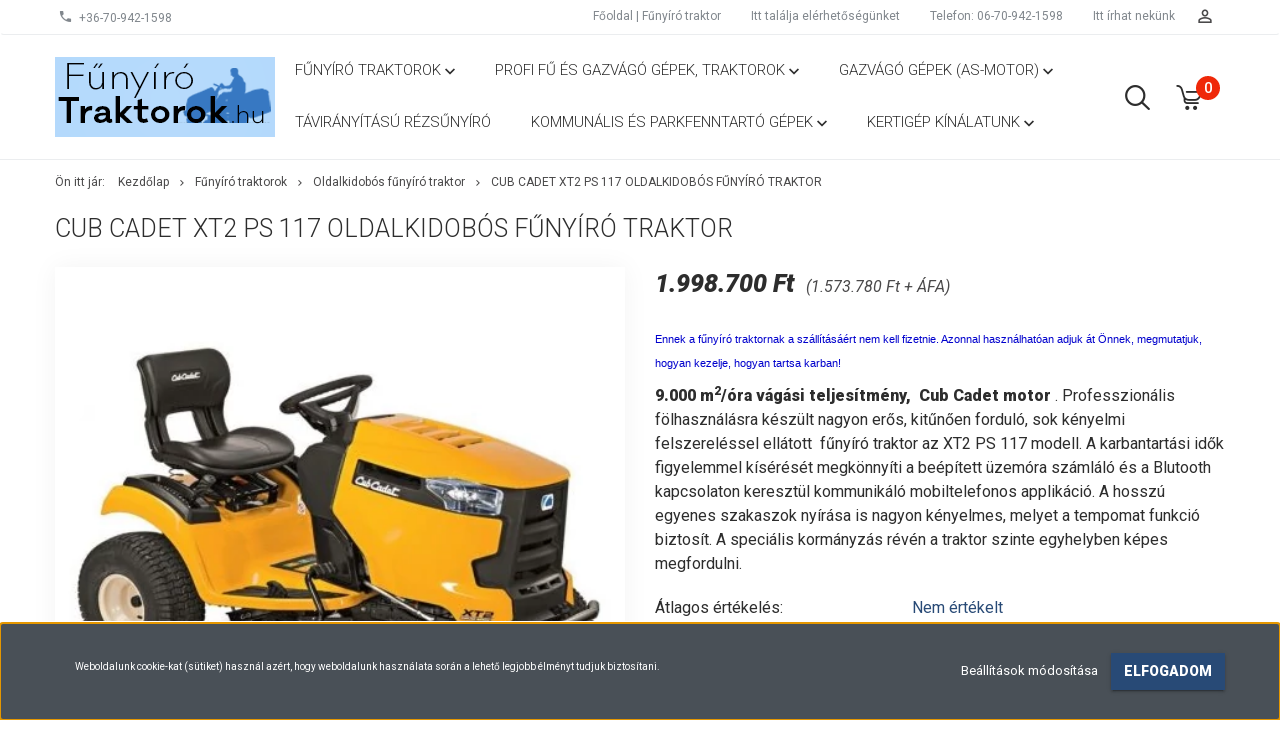

--- FILE ---
content_type: text/html; charset=UTF-8
request_url: https://www.funyirotraktorok.hu/mtd-cubcadet-xt2-ps107-oldalkidobos-funyiro-traktor-830
body_size: 27525
content:
<!DOCTYPE html>
<!--[if lt IE 7]>      <html class="no-js lt-ie10 lt-ie9 lt-ie8 lt-ie7" lang="hu" dir="ltr"> <![endif]-->
<!--[if IE 7]>         <html class="no-js lt-ie10 lt-ie9 lt-ie8" lang="hu" dir="ltr"> <![endif]-->
<!--[if IE 8]>         <html class="no-js lt-ie10 lt-ie9" lang="hu" dir="ltr"> <![endif]-->
<!--[if IE 9]>         <html class="no-js lt-ie10" lang="hu" dir="ltr"> <![endif]-->
<!--[if gt IE 10]><!--> <html class="no-js" lang="hu" dir="ltr"> <!--<![endif]-->
<head>
    <title>Cub Cadet XT2 PS 117 oldalkidobós fűnyíró traktor  | Ingyenes házhozszállítással</title>
    <meta charset="utf-8">
    <meta name="keywords" content="13AGA1CT603, MTD, CubCadet, XT2 PS107, oldalkidobós, fűnyíró traktor">
    <meta name="description" content="Cub Cadet XT2 PS 117 oldalkidobós fűnyíró traktor  kedvező áron, beüzemelve, használatra készen. Ingyenes házhozszállítás az egész ország területén. A traktort az ön időbeosztásához igazodva pontosan, az előre egyeztetett időpontban szállítjuk, a használatát bemutatjuk, karbantartását ismertetjük. Kérje ingyenes tanácsadásunkat!">
    <meta name="robots" content="index, follow">
    <link rel="image_src" href="https://www.funyirotraktorok.hu:443/custom/funyirotraktorbolt/image/data/2018/Kasei/13AGA1CT603.jpg.webp?lastmod=1718103558.1665567904">
    <meta property="og:title" content="Cub Cadet XT2 PS 117 oldalkidobós fűnyíró traktor" />
    <meta property="og:type" content="product" />
    <meta property="og:url" content="https://www.funyirotraktorok.hu/mtd-cubcadet-xt2-ps107-oldalkidobos-funyiro-traktor-830" />
    <meta property="og:image" content="https://www.funyirotraktorok.hu:443/custom/funyirotraktorbolt/image/cache/w955h500/2018/Kasei/13AGA1CT603.jpg.webp?lastmod=1718103558.1665567904" />
    <meta property="og:description" content="Ennek a fűnyíró traktornak a szállításáért nem kell fizetnie. Azonnal használhatóan adjuk át Önnek, megmutatjuk, hogyan kezelje, hogyan tartsa karban!  9.000 m2/óra vágási teljesítmény,  Cub Cadet motor . Professzionális..." />
    <link href="https://funyirotraktorbolt.cdn.shoprenter.hu/custom/funyirotraktorbolt/image/data/N%C3%A9vtelen-2.png?v=1502877032" rel="icon" />
    <link href="https://funyirotraktorbolt.cdn.shoprenter.hu/custom/funyirotraktorbolt/image/data/N%C3%A9vtelen-2.png?v=1502877032" rel="apple-touch-icon" />
    <base href="https://www.funyirotraktorok.hu:443" />
    <meta name="google-site-verification" content="pk4g-Y0Kp8pV4-GlwQz-CuSfjwru8dHwTKue529rQzU" />
<meta name="google-site-verification" content="F6xwOl42ck5tcORVR5P8hewUlCWpukQOkETAFmut6Lg" />
<meta name="google-site-verification" content="FsaMF_OPF97txtas3oBlZAWULJ5SCVYj1B99xjCE6os" />
<meta name="google-site-verification" content="_yc_RxCjS4XQab5dIJGPJgQV7Nnl7WQ9x1TuJWahYOk" />
<meta name="google-site-verification" content="HUJTEQ0UUTXkxgSMlk9CgDHo6ofTUvBtRmHlaPe3zIQ" />

    <meta name="viewport" content="width=device-width, initial-scale=1">
            <link href="https://www.funyirotraktorok.hu/mtd-cubcadet-xt2-ps107-oldalkidobos-funyiro-traktor-830" rel="canonical">
    
            
                    
                        <link rel="stylesheet" href="https://funyirotraktorbolt.cdn.shoprenter.hu/web/compiled/css/fancybox2.css?v=1768982352" media="screen">
            <link rel="stylesheet" href="https://funyirotraktorbolt.cdn.shoprenter.hu/custom/funyirotraktorbolt/catalog/view/theme/tokyo_glacierblue/style/1745484441.1537781973.0.1641400642.css?v=null.1665567904" media="screen">
            <link rel="stylesheet" href="https://funyirotraktorbolt.cdn.shoprenter.hu/custom/funyirotraktorbolt/catalog/view/theme/tokyo_glacierblue/stylesheet/stylesheet.css?v=1641400641" media="screen">
        <script>
        window.nonProductQuality = 80;
    </script>
    <script src="//ajax.googleapis.com/ajax/libs/jquery/1.10.2/jquery.min.js"></script>
    <script>window.jQuery || document.write('<script src="https://funyirotraktorbolt.cdn.shoprenter.hu/catalog/view/javascript/jquery/jquery-1.10.2.min.js?v=1484139539"><\/script>')</script>

            
            
    
            
        <!-- Header JavaScript codes -->
            <script src="https://funyirotraktorbolt.cdn.shoprenter.hu/web/compiled/js/countdown.js?v=1768982351"></script>
                    <script src="https://funyirotraktorbolt.cdn.shoprenter.hu/web/compiled/js/legacy_newsletter.js?v=1768982351"></script>
                    <script src="https://funyirotraktorbolt.cdn.shoprenter.hu/web/compiled/js/base.js?v=1768982351"></script>
                    <script src="https://funyirotraktorbolt.cdn.shoprenter.hu/web/compiled/js/fancybox2.js?v=1768982351"></script>
                    <script src="https://funyirotraktorbolt.cdn.shoprenter.hu/web/compiled/js/before_starter2_productpage.js?v=1768982351"></script>
                    <script src="https://funyirotraktorbolt.cdn.shoprenter.hu/web/compiled/js/before_starter2_head.js?v=1768982351"></script>
                    <script src="https://funyirotraktorbolt.cdn.shoprenter.hu/web/compiled/js/base_bootstrap.js?v=1768982351"></script>
                    <script src="https://funyirotraktorbolt.cdn.shoprenter.hu/web/compiled/js/productreview.js?v=1768982351"></script>
                    <script src="https://funyirotraktorbolt.cdn.shoprenter.hu/web/compiled/js/nanobar.js?v=1768982351"></script>
                    <script src="https://funyirotraktorbolt.cdn.shoprenter.hu/catalog/view/javascript/addtocart/addtocart.js?v=1726839966"></script>
                    <!-- Header jQuery onLoad scripts -->
    <script>
        window.countdownFormat = '%D:%H:%M:%S';
        //<![CDATA[
        var BASEURL = 'https://www.funyirotraktorok.hu';
Currency = {"symbol_left":"","symbol_right":" Ft","decimal_place":0,"decimal_point":",","thousand_point":".","currency":"HUF","value":1};
var ShopRenter = ShopRenter || {}; ShopRenter.product = {"id":830,"sku":"13AJA1TT603","currency":"HUF","unitName":"db","price":1998700,"name":"Cub Cadet XT2 PS 117 oldalkidob\u00f3s f\u0171ny\u00edr\u00f3 traktor","brand":"Cub Cadet","currentVariant":[],"parent":{"id":830,"sku":"13AJA1TT603","unitName":"db","price":1998700,"name":"Cub Cadet XT2 PS 117 oldalkidob\u00f3s f\u0171ny\u00edr\u00f3 traktor"}};

        $(document).ready(function(){
        // DOM ready
            
                $('.fancybox').fancybox({
                    maxWidth: 820,
                    maxHeight: 650,
                    afterLoad: function(){
                        wrapCSS = $(this.element).data('fancybox-wrapcss');
                        if(wrapCSS){
                            $('.fancybox-wrap').addClass(wrapCSS);
                        }
                    },
                    helpers: {
                        thumbs: {
                            width: 50,
                            height: 50
                        }
                    }
                });
                $('.fancybox-inline').fancybox({
                    maxWidth: 820,
                    maxHeight: 650,
                    type:'inline'
                });
                

        // /DOM ready
        });
        $(window).load(function(){
        // OnLoad
            
                var init_relatedproducts_Scroller = function() {
                    $("#relatedproducts .aurora-scroll-click-mode").each(function(){
                        var max=0;
                        $(this).find($(".list_prouctname")).each(function(){
                            var h = $(this).height();
                            max = h > max ? h : max;
                        });
                        $(this).find($(".list_prouctname")).each(function(){
                            $(this).height(max);
                        });
                    });

                    $("#relatedproducts .aurora-scroll-click-mode").auroraScroll({
                        autoMode: "click",
                        frameRate: 60,
                        speed: 2.5,
                        direction: -1,
                        elementClass: "product-snapshot",
                        pauseAfter: false,
                        horizontal: true,
                        visible: 1,
                        arrowsPosition: 1
                    }, function(){
                        initAurora();
                    });
                }
            


                init_relatedproducts_Scroller();
            

        // /OnLoad
        });
        //]]>
    </script>
    
        <script src="https://funyirotraktorbolt.cdn.shoprenter.hu/web/compiled/js/vue/manifest.bundle.js?v=1768982348"></script>
<script>
    var ShopRenter = ShopRenter || {};
    ShopRenter.onCartUpdate = function (callable) {
        document.addEventListener('cartChanged', callable)
    };
    ShopRenter.onItemAdd = function (callable) {
        document.addEventListener('AddToCart', callable)
    };
    ShopRenter.onItemDelete = function (callable) {
        document.addEventListener('deleteCart', callable)
    };
    ShopRenter.onSearchResultViewed = function (callable) {
        document.addEventListener('AuroraSearchResultViewed', callable)
    };
    ShopRenter.onSubscribedForNewsletter = function (callable) {
        document.addEventListener('AuroraSubscribedForNewsletter', callable)
    };
    ShopRenter.onCheckoutInitiated = function (callable) {
        document.addEventListener('AuroraCheckoutInitiated', callable)
    };
    ShopRenter.onCheckoutShippingInfoAdded = function (callable) {
        document.addEventListener('AuroraCheckoutShippingInfoAdded', callable)
    };
    ShopRenter.onCheckoutPaymentInfoAdded = function (callable) {
        document.addEventListener('AuroraCheckoutPaymentInfoAdded', callable)
    };
    ShopRenter.onCheckoutOrderConfirmed = function (callable) {
        document.addEventListener('AuroraCheckoutOrderConfirmed', callable)
    };
    ShopRenter.onCheckoutOrderPaid = function (callable) {
        document.addEventListener('AuroraOrderPaid', callable)
    };
    ShopRenter.onCheckoutOrderPaidUnsuccessful = function (callable) {
        document.addEventListener('AuroraOrderPaidUnsuccessful', callable)
    };
    ShopRenter.onProductPageViewed = function (callable) {
        document.addEventListener('AuroraProductPageViewed', callable)
    };
    ShopRenter.onMarketingConsentChanged = function (callable) {
        document.addEventListener('AuroraMarketingConsentChanged', callable)
    };
    ShopRenter.onCustomerRegistered = function (callable) {
        document.addEventListener('AuroraCustomerRegistered', callable)
    };
    ShopRenter.onCustomerLoggedIn = function (callable) {
        document.addEventListener('AuroraCustomerLoggedIn', callable)
    };
    ShopRenter.onCustomerUpdated = function (callable) {
        document.addEventListener('AuroraCustomerUpdated', callable)
    };
    ShopRenter.onCartPageViewed = function (callable) {
        document.addEventListener('AuroraCartPageViewed', callable)
    };
    ShopRenter.customer = {"userId":0,"userClientIP":"18.188.170.104","userGroupId":8,"customerGroupTaxMode":"gross","customerGroupPriceMode":"gross_net_tax","email":"","phoneNumber":"","name":{"firstName":"","lastName":""}};
    ShopRenter.theme = {"name":"tokyo_glacierblue","family":"tokyo","parent":"bootstrap"};
    ShopRenter.shop = {"name":"funyirotraktorbolt","locale":"hu","currency":{"code":"HUF","rate":1},"domain":"funyirotraktorbolt.myshoprenter.hu"};
    ShopRenter.page = {"route":"product\/product","queryString":"mtd-cubcadet-xt2-ps107-oldalkidobos-funyiro-traktor-830"};

    ShopRenter.formSubmit = function (form, callback) {
        callback();
    };

    let loadedAsyncScriptCount = 0;
    function asyncScriptLoaded(position) {
        loadedAsyncScriptCount++;
        if (position === 'body') {
            if (document.querySelectorAll('.async-script-tag').length === loadedAsyncScriptCount) {
                if (/complete|interactive|loaded/.test(document.readyState)) {
                    document.dispatchEvent(new CustomEvent('asyncScriptsLoaded', {}));
                } else {
                    document.addEventListener('DOMContentLoaded', () => {
                        document.dispatchEvent(new CustomEvent('asyncScriptsLoaded', {}));
                    });
                }
            }
        }
    }
</script>

            <script type="text/javascript" async class="async-script-tag" onload="asyncScriptLoaded('header')" src="https://onsite.optimonk.com/script.js?account=9273"></script>
            <script type="text/javascript" async class="async-script-tag" onload="asyncScriptLoaded('header')" src="https://widget.molin.ai/shop-ai.js?w=px4inl9j"></script>
    
                    <script type="text/javascript" src="https://funyirotraktorbolt.cdn.shoprenter.hu/web/compiled/js/vue/customerEventDispatcher.bundle.js?v=1768982348"></script>




        <!-- Custom header scripts -->
    <script type="text/javascript">
    
  (function(i,s,o,g,r,a,m){i['GoogleAnalyticsObject']=r;i[r]=i[r]||function(){
  (i[r].q=i[r].q||[]).push(arguments)},i[r].l=1*new Date();a=s.createElement(o),
   m=s.getElementsByTagName(o)[0];a.async=1;a.src=g;m.parentNode.insertBefore(a,m);
   })(window,document,'script','//www.google-analytics.com/analytics.js','ga');

  ga('create', 'UA-68827367-1', 'auto');
  ga('create', 'UA-26885382-2', 'auto', {'name' : 'newTracker'});
  ga('send', 'pageview');
  ga('newTracker.send', 'pageview');

</script>


<script id="barat_hud_sr_script">var hst = document.createElement("script");hst.src = "//admin.fogyasztobarat.hu/h-api.js";hst.type = "text/javascript";hst.setAttribute("data-id", "URGQHP9P");hst.setAttribute("id", "fbarat");var hs = document.getElementById("barat_hud_sr_script");hs.parentNode.insertBefore(hst, hs);</script>
    
                
            
            <script>window.dataLayer=window.dataLayer||[];function gtag(){dataLayer.push(arguments)};var ShopRenter=ShopRenter||{};ShopRenter.config=ShopRenter.config||{};ShopRenter.config.googleConsentModeDefaultValue="denied";</script>                        <script type="text/javascript" src="https://funyirotraktorbolt.cdn.shoprenter.hu/web/compiled/js/vue/googleConsentMode.bundle.js?v=1768982348"></script>

            <!-- Facebook Pixel Code -->
<script>
!function(f,b,e,v,n,t,s){if(f.fbq)return;n=f.fbq=function(){n.callMethod?
n.callMethod.apply(n,arguments):n.queue.push(arguments)};if(!f._fbq)f._fbq=n;
n.push=n;n.loaded=!0;n.version='2.0';n.queue=[];t=b.createElement(e);t.async=!0;
t.src=v;s=b.getElementsByTagName(e)[0];s.parentNode.insertBefore(t,s)}(window,
document,'script','https://connect.facebook.net/en_US/fbevents.js');
fbq('consent', 'revoke');
fbq('init', '409601186074794'); // Insert your pixel ID here.
fbq('track', 'PageView');
document.addEventListener('AuroraProductPageViewed', function(auroraEvent) {
                    fbq('track', 'ViewContent', {
                        content_type: 'product',
                        content_ids: [auroraEvent.detail.product.id.toString()],
                        value: parseFloat(auroraEvent.detail.product.grossUnitPrice),
                        currency: auroraEvent.detail.product.currency
                    }, {
                        eventID: auroraEvent.detail.event.id
                    });
                });
document.addEventListener('AuroraAddedToCart', function(auroraEvent) {
    var fbpId = [];
    var fbpValue = 0;
    var fbpCurrency = '';

    auroraEvent.detail.products.forEach(function(item) {
        fbpValue += parseFloat(item.grossUnitPrice) * item.quantity;
        fbpId.push(item.id);
        fbpCurrency = item.currency;
    });


    fbq('track', 'AddToCart', {
        content_ids: fbpId,
        content_type: 'product',
        value: fbpValue,
        currency: fbpCurrency
    }, {
        eventID: auroraEvent.detail.event.id
    });
})
window.addEventListener('AuroraMarketingCookie.Changed', function(event) {
            let consentStatus = event.detail.isAccepted ? 'grant' : 'revoke';
            if (typeof fbq === 'function') {
                fbq('consent', consentStatus);
            }
        });
</script>
<noscript><img height="1" width="1" style="display:none"
src="https://www.facebook.com/tr?id=409601186074794&ev=PageView&noscript=1"
/></noscript>
<!-- DO NOT MODIFY -->
<!-- End Facebook Pixel Code -->

            
            <script type="text/javascript">
/* <![CDATA[ */
var google_conversion_id = 877208957;
var google_custom_params = window.google_tag_params;
var google_remarketing_only = true;
/* ]]> */
</script>
<script type="text/javascript" src="//www.googleadservices.com/pagead/conversion.js">
</script>
<noscript>
<div style="display:inline;">
<img height="1" width="1" style="border-style:none;" alt="" src="//googleads.g.doubleclick.net/pagead/viewthroughconversion/877208957/?guid=ON&script=0"/>
</div>
</noscript>
<!-- Global site tag (gtag.js) - Google Ads: 877208957 -->
<script async src="https://www.googletagmanager.com/gtag/js?id=AW-877208957"></script>
<script>
  window.dataLayer = window.dataLayer || [];
  function gtag(){dataLayer.push(arguments);}
  gtag('js', new Date());

  gtag('config', 'AW-877208957');
</script>


            
            
    
</head>

<body id="body" class="bootstrap-body page-body flypage_body body-pathway-top desktop-device-body body-pathway-top tokyo_glacierblue-body" role="document">
            
    
<div id="fb-root"></div>
<script>(function (d, s, id) {
        var js, fjs = d.getElementsByTagName(s)[0];
        if (d.getElementById(id)) return;
        js = d.createElement(s);
        js.id = id;
        js.src = "//connect.facebook.net/hu_HU/sdk/xfbml.customerchat.js#xfbml=1&version=v2.12&autoLogAppEvents=1";
        fjs.parentNode.insertBefore(js, fjs);
    }(document, "script", "facebook-jssdk"));
</script>



            

<!-- cached -->    <div id="first-login-nanobar-button">
    <img src="https://funyirotraktorbolt.cdn.shoprenter.hu/catalog/view/theme/default/image/cog-settings-grey.svg?v=null.1665567904" class="sr-cog" alt="" width="24" height="24"/>
</div>
<div id="firstLogNanobar" class="Fixed aurora-nanobar aurora-nanobar-firstlogin">
    <div class="aurora-nanobar-container">
        <span id="nanoTextCookies" class="aurora-nanobar-text"
              style="font-size: 10px;">Weboldalunk cookie-kat (sütiket) használ azért, hogy weboldalunk használata során a lehető legjobb élményt tudjuk biztosítani.
        </span>
        <div class="aurora-nanobar-buttons-wrapper nanobar-buttons">
            <a id ="aurora-nanobar-settings-button" href="">
                <span>Beállítások módosítása</span>
            </a>
            <a id="auroraNanobarCloseCookies" href="" class="button btn btn-primary aurora-nanobar-btn" data-button-save-text="Beállítások mentése">
                <span>Elfogadom</span>
            </a>
        </div>
        <div class="aurora-nanobar-cookies" style="display: none;">
            <div class="form-group">
                <label><input type="checkbox" name="required_cookies" id="required-cookies" disabled="disabled" checked="checked" /> Szükséges cookie-k</label>
                <div class="cookies-help-text">
                    Ezek a cookie-k segítenek abban, hogy a webáruház használható és működőképes legyen.
                </div>
            </div>
            <div class="form-group">
                <label>
                    <input type="checkbox" name="marketing_cookies" id="marketing-cookies"
                             checked />
                    Marketing cookie-k
                </label>
                <div class="cookies-help-text">
                    Ezeket a cookie-k segítenek abban, hogy az Ön érdeklődési körének megfelelő reklámokat és termékeket jelenítsük meg a webáruházban.
                </div>
            </div>
        </div>
    </div>
</div>

<script>

    (function ($) {
        $(document).ready(function () {
            new AuroraNanobar.FirstLogNanobarCheckbox(jQuery('#firstLogNanobar'), 'bottom');
        });
    })(jQuery);

</script>
<!-- /cached -->
<!-- cached --><div id="freeShippingNanobar" class="Fixed aurora-nanobar aurora-nanobar-freeshipping">
    <div class="aurora-nanobar-container">
        <span id="auroraNanobarClose" class="aurora-nanobar-close-x"><i class="sr-icon-times"></i></span>
        <span id="nanoText" class="aurora-nanobar-text"></span>
    </div>
</div>

<script>$(document).ready(function(){document.nanobarInstance=new AuroraNanobar.FreeShippingNanobar($('#freeShippingNanobar'),'bottom','0','','1');});</script><!-- /cached -->
    
                <!-- cached -->




        







    
    
    <link media="screen and (max-width: 992px)" rel="stylesheet" href="https://funyirotraktorbolt.cdn.shoprenter.hu/catalog/view/javascript/jquery/jquery-mmenu/dist/css/jquery.mmenu.all.css?v=1484139539">
    <script src="https://funyirotraktorbolt.cdn.shoprenter.hu/catalog/view/javascript/jquery/jquery-mmenu/dist/js/jquery.mmenu.all.min.js?v=1484139539"></script>
        <script src="https://funyirotraktorbolt.cdn.shoprenter.hu/catalog/view/javascript/jquery/product_count_in_cart.js?v=1530610005"></script>

    <script>
        $(document).ready(function(){$('#menu-nav').mmenu({navbar:{title:'Menü'},extensions:["theme-dark","border-full"],offCanvas:{position:"left",zposition:"back"},counters:true,searchfield:{add:true,search:true,placeholder:'keresés',noResults:''}});function setLanguagesMobile(type){$('.'+type+'-change-mobile').click(function(e){e.preventDefault();$('#'+type+'_value_mobile').attr('value',$(this).data('value'));$('#mobile_'+type+'_form').submit();});}
setLanguagesMobile('language');setLanguagesMobile('currency');});    </script>

    <form action="index.php" method="post" enctype="multipart/form-data" id="mobile_currency_form">
        <input id="currency_value_mobile" type="hidden" value="" name="currency_id"/>
    </form>

    <form action="index.php" method="post" enctype="multipart/form-data" id="mobile_language_form">
        <input id="language_value_mobile" type="hidden" value="" name="language_code"/>
    </form>

    
    <div id="menu-nav">
        <ul>
                                            <li class="mm-title mm-group-title text-center"><span><i class="sr-icon-tags"></i> Kategóriák</span></li>
    
    <li>
    <a href="https://www.funyirotraktorok.hu/funyiro-traktorok">            <h3 class="category-list-link-text">Fűnyíró traktorok</h3>
        </a>
            <ul><li>
    <a href="https://www.funyirotraktorok.hu/funyiro-traktorok/gazvago-traktor">            Gazvágó traktor
        </a>
    </li><li>
    <a href="https://www.funyirotraktorok.hu/funyiro-traktorok/osszkerekes-4-wd-4x4-funyiro-traktor">            Összkerekes (4 WD) fűnyíró traktor
        </a>
    </li><li>
    <a href="https://www.funyirotraktorok.hu/funyiro-traktorok/elektromos-funyiro-traktor-akkumulatoros">            Elektromos fűnyíró traktor
        </a>
    </li><li>
    <a href="https://www.funyirotraktorok.hu/funyiro-traktorok/traktorok-teli-munkara-hotololappal-holanccal">            Fűnyíró traktor téli munkára
        </a>
    </li><li>
    <a href="https://www.funyirotraktorok.hu/funyiro-traktorok/fugyujtos">            Fűgyűjtős fűnyíró traktor
        </a>
    </li><li>
    <a href="https://www.funyirotraktorok.hu/funyiro-traktorok/oldalkidobos">            Oldalkidobós fűnyíró traktor
        </a>
    </li><li>
    <a href="https://www.funyirotraktorok.hu/funyiro-traktorok/zero-turn-traktor">            Zero Turn traktor
        </a>
    </li><li>
    <a href="https://www.funyirotraktorok.hu/funyiro-traktorok/frontkaszas-funyiro-traktor-stiga-rider">            Frontkaszás fűnyíró traktor
        </a>
    </li><li>
    <a href="https://www.funyirotraktorok.hu/funyiro-traktorok/stiga-funyiro-traktorok">            Stiga fűnyíró traktorok
        </a>
    </li><li>
    <a href="https://www.funyirotraktorok.hu/funyiro-traktorok/ariens-funyiro-traktor">            Ariens fűnyíró traktor
        </a>
    </li><li>
    <a href="https://www.funyirotraktorok.hu/funyiro-traktorok/cub-cadet-funyiro-traktor">            Cub Cadet fűnyíró traktorok
        </a>
    </li><li>
    <a href="https://www.funyirotraktorok.hu/funyiro-traktorok/alpina-funyiro-traktorok">            Alpina fűnyíró traktorok
        </a>
    </li><li>
    <a href="https://www.funyirotraktorok.hu/funyiro-traktorok/ferris-funyiro-traktor-zero-turn">            Ferris fűnyíró traktor
        </a>
    </li><li>
    <a href="https://www.funyirotraktorok.hu/funyiro-traktorok/tartozekok-traktorhoz">            Tartozék fűnyíró traktorhoz
        </a>
    </li><li>
    <a href="https://www.funyirotraktorok.hu/funyiro-traktorok/funyiro-raktor-alkatreszek-stiga-mtd-cub-cadet-alpina">            Fűnyíró traktor alkatrészek
        </a>
    </li></ul>
    </li><li>
    <a href="https://www.funyirotraktorok.hu/profi-fu-es-gazvago-gepek-traktorok">            <h3 class="category-list-link-text">Profi fű és gazvágó gépek, traktorok</h3>
        </a>
            <ul><li>
    <a href="https://www.funyirotraktorok.hu/profi-fu-es-gazvago-gepek-traktorok/professzionalis-funyiro-traktorok">            Professzionális fűnyíró traktorok
        </a>
    </li><li>
    <a href="https://www.funyirotraktorok.hu/profi-fu-es-gazvago-gepek-traktorok/specialis-gazvago-traktorok-as-motor">            Speciális gazvágó traktorok
        </a>
    </li><li>
    <a href="https://www.funyirotraktorok.hu/profi-fu-es-gazvago-gepek-traktorok/gyalogkiseresu-gazvago-gepek-as-motor-magasgazvago">            Gyalogkísérésű gazvágó gépek
        </a>
    </li><li>
    <a href="https://www.funyirotraktorok.hu/profi-fu-es-gazvago-gepek-traktorok/diszburkolatok-gyomtalanitasa-tisztitasa">            Díszburkolatok gyomtalanítása
        </a>
    </li><li>
    <a href="https://www.funyirotraktorok.hu/profi-fu-es-gazvago-gepek-traktorok/taviranyitos-gazvago-as-motor">            Távirányítós gazvágók
        </a>
    </li><li>
    <a href="https://www.funyirotraktorok.hu/profi-fu-es-gazvago-gepek-traktorok/aljnovenyzet-tisztitas-bokorirtas">            Aljnövényzet tisztítás, bokorirtás
        </a>
    </li></ul>
    </li><li>
    <a href="https://www.funyirotraktorok.hu/as-motor-gazvago-gepek">            <h3 class="category-list-link-text">Gazvágó gépek (AS-Motor)</h3>
        </a>
            <ul><li>
    <a href="https://www.funyirotraktorok.hu/as-motor-gazvago-gepek/as-motor-sherpa-gazvago-traktor">            As-Motor Sherpa gazvágó traktor
        </a>
    </li><li>
    <a href="https://www.funyirotraktorok.hu/as-motor-gazvago-gepek/as-motor-felulos-mindennyiro-sherpa-freerider-enduro">            Felülős mindennyíró gazvágó
        </a>
    </li><li>
    <a href="https://www.funyirotraktorok.hu/as-motor-gazvago-gepek/as-motor-mulcsozo-gazvago-gepek">            Mulcsozó gazvágó
        </a>
    </li><li>
    <a href="https://www.funyirotraktorok.hu/as-motor-gazvago-gepek/szarzuzos-gazvago">            Szárzúzós gazvágó
        </a>
    </li><li>
    <a href="https://www.funyirotraktorok.hu/as-motor-gazvago-gepek/as-motor-gazvago-funyirok">            AS-Motor fűnyírók
        </a>
    </li></ul>
    </li><li>
    <a href="https://www.funyirotraktorok.hu/radiotaviranyitasu-rezsunyiro">            <h3 class="category-list-link-text">Távirányítású rézsűnyíró</h3>
        </a>
    </li><li>
    <a href="https://www.funyirotraktorok.hu/onkormanyzati-gepek-traktorok">            <h3 class="category-list-link-text">Kommunális és parkfenntartó gépek</h3>
        </a>
            <ul><li>
    <a href="https://www.funyirotraktorok.hu/onkormanyzati-gepek-traktorok/agdaralok-agapritok-komposztalok">            Ágdarálás
        </a>
    </li><li>
    <a href="https://www.funyirotraktorok.hu/onkormanyzati-gepek-traktorok/burkolattisztitas-seprogepek">            Burkolat tisztítás
        </a>
    </li><li>
    <a href="https://www.funyirotraktorok.hu/onkormanyzati-gepek-traktorok/fukaszalas-gazvagas">            Fűkaszálás - gazvágás
        </a>
    </li><li>
    <a href="https://www.funyirotraktorok.hu/onkormanyzati-gepek-traktorok/professzionalis-funyiras">            Professzionális fűnyírás
        </a>
    </li><li>
    <a href="https://www.funyirotraktorok.hu/onkormanyzati-gepek-traktorok/rezsunyiras-npelemparkok-gondozasa">            Rézsűnyírás
        </a>
    </li></ul>
    </li><li>
    <a href="https://www.funyirotraktorok.hu/stiga-kerteszeti-gepek">            <h3 class="category-list-link-text">Kertigép kínálatunk</h3>
        </a>
            <ul><li>
    <a href="https://www.funyirotraktorok.hu/stiga-kerteszeti-gepek/komposztapritok-213">            Ágdarálók
        </a>
            <ul><li>
    <a href="https://www.funyirotraktorok.hu/stiga-kerteszeti-gepek/komposztapritok-213/elektromos-komposztapritok-214">            Háztartási ágdarálók
        </a>
    </li><li>
    <a href="https://www.funyirotraktorok.hu/stiga-kerteszeti-gepek/komposztapritok-213/agdaralo-agaprito-komposztdaralo-gallydaralo">            Professzionális ágdaráló
        </a>
    </li></ul>
    </li><li>
    <a href="https://www.funyirotraktorok.hu/stiga-kerteszeti-gepek/bozotvagok-195">            Bozótvágók
        </a>
            <ul><li>
    <a href="https://www.funyirotraktorok.hu/stiga-kerteszeti-gepek/bozotvagok-195/2-utemu-bozotvagok-197">            2 ütemű bozótvágók
        </a>
    </li><li>
    <a href="https://www.funyirotraktorok.hu/stiga-kerteszeti-gepek/bozotvagok-195/4-utemu-bozotvagok-196">            4 ütemű bozótvágók
        </a>
    </li><li>
    <a href="https://www.funyirotraktorok.hu/stiga-kerteszeti-gepek/bozotvagok-195/akkumulatoros-fukasza">            Akkumulátoros fűkasza
        </a>
    </li></ul>
    </li><li>
    <a href="https://www.funyirotraktorok.hu/stiga-kerteszeti-gepek/stiga-funyirok-elektromos-benzinmotoros-akkumulatoros">            Fűnyírók
        </a>
            <ul><li>
    <a href="https://www.funyirotraktorok.hu/stiga-kerteszeti-gepek/stiga-funyirok-elektromos-benzinmotoros-akkumulatoros/akkumulatoros-funyirok-172">            Akkumulátoros fűnyírók
        </a>
    </li><li>
    <a href="https://www.funyirotraktorok.hu/stiga-kerteszeti-gepek/stiga-funyirok-elektromos-benzinmotoros-akkumulatoros/benzinmotoros-funyirok-171">            Benzinmotoros fűnyírók
        </a>
    </li><li>
    <a href="https://www.funyirotraktorok.hu/stiga-kerteszeti-gepek/stiga-funyirok-elektromos-benzinmotoros-akkumulatoros/elektromos-funyirok-170">            Elektromos fűnyírók
        </a>
    </li></ul>
    </li><li>
    <a href="https://www.funyirotraktorok.hu/stiga-kerteszeti-gepek/funyirotraktorok-164">            Fűnyírótraktorok
        </a>
            <ul><li>
    <a href="https://www.funyirotraktorok.hu/stiga-kerteszeti-gepek/funyirotraktorok-164/frontkaszas-funyirotraktorok-168">            Frontkaszás fűnyírótraktorok
        </a>
    </li><li>
    <a href="https://www.funyirotraktorok.hu/stiga-kerteszeti-gepek/funyirotraktorok-164/fugyujtos-funyirotraktorok-166">            Fűgyűjtős fűnyírótraktorok
        </a>
    </li><li>
    <a href="https://www.funyirotraktorok.hu/stiga-kerteszeti-gepek/funyirotraktorok-164/oldalkidobos-funyirotraktorok-165">            Oldalkidobós fűnyírótraktorok
        </a>
    </li></ul>
    </li><li>
    <a href="https://www.funyirotraktorok.hu/stiga-kerteszeti-gepek/gyepszelloztetok-198">            Gyepszellőztetők
        </a>
            <ul><li>
    <a href="https://www.funyirotraktorok.hu/stiga-kerteszeti-gepek/gyepszelloztetok-198/benzinmotoros-gyepszelloztetok-200">            Benzinmotoros gyepszellőztetők
        </a>
    </li><li>
    <a href="https://www.funyirotraktorok.hu/stiga-kerteszeti-gepek/gyepszelloztetok-198/elektromos-gyepszelloztetok-199">            Elektromos gyepszellőztetők
        </a>
    </li></ul>
    </li><li>
    <a href="https://www.funyirotraktorok.hu/stiga-kerteszeti-gepek/homarok-201">            Hómarók
        </a>
            <ul><li>
    <a href="https://www.funyirotraktorok.hu/stiga-kerteszeti-gepek/homarok-201/benzinmotoros-homarok-202">            Benzinmotoros hómarók
        </a>
    </li></ul>
    </li><li>
    <a href="https://www.funyirotraktorok.hu/stiga-kerteszeti-gepek/kapalogepek-215">            Kapálógépek
        </a>
            <ul><li>
    <a href="https://www.funyirotraktorok.hu/stiga-kerteszeti-gepek/kapalogepek-215/benzinmotoros-kapalogepek-216">            Benzinmotoros kapálógépek
        </a>
    </li></ul>
    </li><li>
    <a href="https://www.funyirotraktorok.hu/stiga-kerteszeti-gepek/lancfureszek-203">            Láncfűrészek
        </a>
            <ul><li>
    <a href="https://www.funyirotraktorok.hu/stiga-kerteszeti-gepek/lancfureszek-203/akkumulatoros-lancfureszek-206">            Akkumulátoros láncfűrészek
        </a>
    </li><li>
    <a href="https://www.funyirotraktorok.hu/stiga-kerteszeti-gepek/lancfureszek-203/benzinmotoros-lancfureszek-204">            Benzinmotoros láncfűrészek
        </a>
    </li><li>
    <a href="https://www.funyirotraktorok.hu/stiga-kerteszeti-gepek/lancfureszek-203/elektromos-lancfureszek-205">            Elektromos láncfűrészek
        </a>
    </li></ul>
    </li><li>
    <a href="https://www.funyirotraktorok.hu/stiga-kerteszeti-gepek/lombszivok-lombfuvok-173">            Lombszívók, lombfúvók
        </a>
            <ul><li>
    <a href="https://www.funyirotraktorok.hu/stiga-kerteszeti-gepek/lombszivok-lombfuvok-173/akkumulatoros-lombfuvok-178">            Akkumulátoros lombfúvók
        </a>
    </li><li>
    <a href="https://www.funyirotraktorok.hu/stiga-kerteszeti-gepek/lombszivok-lombfuvok-173/akkumulatoros-lombszivok-es-lombfuvok-179">            Akkumulátoros lombszívók és lombfúvók
        </a>
    </li><li>
    <a href="https://www.funyirotraktorok.hu/stiga-kerteszeti-gepek/lombszivok-lombfuvok-173/benzinmotoros-hati-lombfuvok-174">            Benzinmotoros háti lombfúvók
        </a>
    </li><li>
    <a href="https://www.funyirotraktorok.hu/stiga-kerteszeti-gepek/lombszivok-lombfuvok-173/benzinmotoros-kezi-lombfuvok-175">            Benzinmotoros kézi lombfúvók
        </a>
    </li><li>
    <a href="https://www.funyirotraktorok.hu/stiga-kerteszeti-gepek/lombszivok-lombfuvok-173/benzinmotoros-lombszivok-es-lombfuvok-176">            Benzinmotoros lombszívók és lombfúvók
        </a>
    </li><li>
    <a href="https://www.funyirotraktorok.hu/stiga-kerteszeti-gepek/lombszivok-lombfuvok-173/elektromos-lombszivok-es-lombfuvok-177">            Elektromos lombszívók és lombfúvók
        </a>
    </li></ul>
    </li><li>
    <a href="https://www.funyirotraktorok.hu/stiga-kerteszeti-gepek/magasnyomasu-mosok-211">            Magasnyomású mosók
        </a>
            <ul><li>
    <a href="https://www.funyirotraktorok.hu/stiga-kerteszeti-gepek/magasnyomasu-mosok-211/elektromos-magasnyomasu-mosok-212">            Elektromos magasnyomású mosók
        </a>
    </li></ul>
    </li><li>
    <a href="https://www.funyirotraktorok.hu/stiga-kerteszeti-gepek/robotfunyirok-207">            Robotfűnyírók
        </a>
            <ul><li>
    <a href="https://www.funyirotraktorok.hu/stiga-kerteszeti-gepek/robotfunyirok-207/autoclip-200-209">            Autoclip 200
        </a>
    </li><li>
    <a href="https://www.funyirotraktorok.hu/stiga-kerteszeti-gepek/robotfunyirok-207/autoclip-500-208">            Autoclip 500
        </a>
    </li><li>
    <a href="https://www.funyirotraktorok.hu/stiga-kerteszeti-gepek/robotfunyirok-207/autoclip-m-210">            Autoclip M
        </a>
    </li></ul>
    </li><li>
    <a href="https://www.funyirotraktorok.hu/stiga-kerteszeti-gepek/sovenyvagok-180">            Sövényvágók
        </a>
            <ul><li>
    <a href="https://www.funyirotraktorok.hu/stiga-kerteszeti-gepek/sovenyvagok-180/akkumulatoros-multi-tool-184">            Akkumulátoros multi-tool
        </a>
    </li><li>
    <a href="https://www.funyirotraktorok.hu/stiga-kerteszeti-gepek/sovenyvagok-180/akkumulatoros-sovenyvagok-183">            Akkumulátoros sövényvágók
        </a>
    </li><li>
    <a href="https://www.funyirotraktorok.hu/stiga-kerteszeti-gepek/sovenyvagok-180/benzinmotoros-sovenyvagok-181">            Benzinmotoros sövényvágók
        </a>
    </li><li>
    <a href="https://www.funyirotraktorok.hu/stiga-kerteszeti-gepek/sovenyvagok-180/elektromos-sovenyvagok-182">            Elektromos sövényvágók
        </a>
    </li><li>
    <a href="https://www.funyirotraktorok.hu/stiga-kerteszeti-gepek/sovenyvagok-180/univerzalis-kezi-kertiszerszamok-185">            Univerzális kézi kertiszerszámok
        </a>
    </li></ul>
    </li><li>
    <a href="https://www.funyirotraktorok.hu/stiga-kerteszeti-gepek/tartozekok-190">            Tartozékok
        </a>
            <ul><li>
    <a href="https://www.funyirotraktorok.hu/stiga-kerteszeti-gepek/tartozekok-190/akkumulatorok-es-akkumulator-toltok-194">            Akkumulátorok és akkumulátor töltők
        </a>
    </li><li>
    <a href="https://www.funyirotraktorok.hu/stiga-kerteszeti-gepek/tartozekok-190/frontkaszas-funyirotraktorok-tartozekai-192">            Frontkaszás fűnyírótraktorok tartozékai
        </a>
    </li><li>
    <a href="https://www.funyirotraktorok.hu/stiga-kerteszeti-gepek/tartozekok-190/frontkaszas-funyirotraktorok-vagoasztalai-191">            Frontkaszás fűnyírótraktorok vágóasztalai
        </a>
    </li><li>
    <a href="https://www.funyirotraktorok.hu/stiga-kerteszeti-gepek/tartozekok-190/funyirotraktorok-tartozekai-193">            Fűnyírótraktorok tartozékai
        </a>
    </li></ul>
    </li></ul>
    </li>

                        <li class="mm-title mm-group-title text-center"><span><i class="sr-icon-list"></i> Menüpontok</span></li>
    
                            <li class="informations-mobile-menu-item">
                <a href="https://www.funyirotraktorok.hu/kertigep-trade-elerhetoseg" target="_self">Itt találja elérhetőségünket</a>
                            </li>
                    <li class="informations-mobile-menu-item">
                <a href="https://www.funyirotraktorok.hu/telefon_06_70_942_1598_15" target="_self">Telefon: 06-70-942-1598</a>
                            </li>
                    <li class="informations-mobile-menu-item">
                <a href="https://www.funyirotraktorok.hu/funyirotraktorok-blog" target="_self">Blog - Érdekességek a fűnyíró traktorok világából</a>
                            </li>
                    <li class="informations-mobile-menu-item">
                <a href="https://www.funyirotraktorok.hu/index.php?route=information/personaldata" target="_self">Személyes adatok törlésének kérése</a>
                            </li>
                    <li class="informations-mobile-menu-item">
                <a href="https://www.funyirotraktorok.hu/index.php?route=information/personaldata" target="_self">Az önről tárolt adatok megismerése</a>
                            </li>
                    <li class="informations-mobile-menu-item">
                <a href="https://www.funyirotraktorok.hu/szallitasi-koltseg-128" target="_self">Szállítási költség</a>
                            </li>
                    <li class="informations-mobile-menu-item">
                <a href="https://www.funyirotraktorok.hu/hirek_1" target="_self">Tippek, információk vásárláshoz</a>
                            </li>
                    <li class="informations-mobile-menu-item">
                <a href="https://www.funyirotraktorok.hu/fogyasztoi-tajekoztato" target="_self">Általános szerződési feltételek, Adatvédelmi nyilatkozat és Fogyasztói tájékoztató</a>
                            </li>
                    <li class="informations-mobile-menu-item">
                <a href="https://www.funyirotraktorok.hu/adatkezelesi_tajekoztato" target="_self">Elállási nyilatkozat minta</a>
                            </li>
                    <li class="informations-mobile-menu-item">
                <a href="https://www.funyirotraktorok.hu/termekbemutato-videok-4" target="_self">Termékbemutató videók</a>
                            </li>
                    <li class="informations-mobile-menu-item">
                <a href="https://www.funyirotraktorok.hu/vasarlasi-feltetelek" target="_self">Rajzos fogyasztói tájékoztató</a>
                            </li>
                    <li class="informations-mobile-menu-item">
                <a href="https://www.funyirotraktorok.hu/index.php?route=information/sitemap" target="_self">Oldaltérkép</a>
                            </li>
                    <li class="informations-mobile-menu-item">
                <a href="https://www.funyirotraktorok.hu/index.php?route=information/contact" target="_self">Itt írhat nekünk </a>
                            </li>
            
        
        
        

            
        </ul>
    </div>

<div id="mobile-nav"
     class="responsive-menu Fixed hidden-print mobile-menu-orientation-left">
        <a class="mobile-headers mobile-content-header" href="#menu-nav">
        <i class="sr-icon-hamburger-menu mobile-headers-icon"></i>
        <span class="mobile-headers-title">Menü</span>
    </a>
    <div class="mobile-headers mobile-logo">
            </div>
            <a class="mobile-headers mobile-search-link search-popup-btn" data-toggle="collapse" data-target="#search-popup-wrapper">
            <i class="sr-icon-search mobile-headers-icon"></i>
        </a>
                <a class="mobile-headers mobile-cart-link" data-toggle="collapse" data-target="#module_cart">
            <i class="icon-sr-cart icon-sr-cart-7 mobile-headers-icon"></i>
            <div class="mobile-cart-product-count mobile-cart-empty hidden-md">
            </div>
        </a>
    </div>
<!-- /cached -->
<!-- page-wrap -->
<div class="page-wrap">


    <div id="SR_scrollTop"></div>

    <!-- header -->
    <header class="">
                                <nav class="navbar header-navbar hidden-sm hidden-xs">
                <div class="container">
                    <div class="header-navbar-container">
                                                    <div class="header-phone"><i class="sr-icon-phone"></i> <a href="tel:+36-70-942-1598"> +36-70-942-1598 </a></div>
                                                                            
                            
                                                <div class="header-topmenu">
                            <div id="topmenu-nav">
                                <div class="header-col header-col-login">
                                    
                                </div>
                                <div class="header-col header-col-headerlinks">
                                    <!-- cached -->    <ul class="nav navbar-nav headermenu-list" role="menu">
                    <li>
                <a href="https://www.funyirotraktorok.hu"
                   target="_self"
                                        title="Főoldal | Fűnyíró traktor">
                    Főoldal | Fűnyíró traktor
                </a>
                            </li>
                    <li>
                <a href="https://www.funyirotraktorok.hu/kertigep-trade-elerhetoseg"
                   target="_self"
                                        title="Itt találja elérhetőségünket">
                    Itt találja elérhetőségünket
                </a>
                            </li>
                    <li>
                <a href="https://www.funyirotraktorok.hu/telefon_06_70_942_1598_15"
                   target="_self"
                                        title="Telefon: 06-70-942-1598">
                    Telefon: 06-70-942-1598
                </a>
                            </li>
                    <li>
                <a href="https://www.funyirotraktorok.hu/index.php?route=information/contact"
                   target="_self"
                                        title="Itt írhat nekünk ">
                    Itt írhat nekünk 
                </a>
                            </li>
            </ul>
    <!-- /cached -->
                                </div>
                            </div>
                        </div>
                    </div>
                </div>
            </nav>
            <div class="header-bottom sticky-head">
                <div class="container">
                    <div class="header-container">
                        <!-- cached --><div id="logo" class="module content-module header-position logo-module logo-image hide-top">
            <a href="/"><img style="border: 0; max-width: 220px;" src="https://funyirotraktorbolt.cdn.shoprenter.hu/custom/funyirotraktorbolt/image/cache/w220h100m00/2019/Bannerek/funyirotraktorok_honlap_logo_fej.png?v=1596183169" title="Fűnyíró traktor szakáruház" alt="Fűnyíró traktor szakáruház" /></a>
        </div><!-- /cached -->
                        <div class="header-categories hidden-xs hidden-sm">
                            


                    
            <div id="module_category_wrapper" class="module-category-wrapper">
        <div id="category" class="module content-module header-position hide-top category-module hidden-xs hidden-sm" >
                <div class="module-head">
                        <h3 class="module-head-title">Kategóriák</h3>
            </div>
                <div class="module-body">
                        <div id="category-nav">
            


<ul class="category category_menu sf-menu sf-horizontal cached">
    <li id="cat_79" class="item category-list module-list parent even">
    <a href="https://www.funyirotraktorok.hu/funyiro-traktorok" class="category-list-link module-list-link">
                    <h3 class="category-list-link-text">Fűnyíró traktorok</h3>
        </a>
            <ul class="children"><li id="cat_1291" class="item category-list module-list even">
    <a href="https://www.funyirotraktorok.hu/funyiro-traktorok/gazvago-traktor" class="category-list-link module-list-link">
                Gazvágó traktor
        </a>
    </li><li id="cat_1270" class="item category-list module-list odd">
    <a href="https://www.funyirotraktorok.hu/funyiro-traktorok/osszkerekes-4-wd-4x4-funyiro-traktor" class="category-list-link module-list-link">
                Összkerekes (4 WD) fűnyíró traktor
        </a>
    </li><li id="cat_218" class="item category-list module-list even">
    <a href="https://www.funyirotraktorok.hu/funyiro-traktorok/elektromos-funyiro-traktor-akkumulatoros" class="category-list-link module-list-link">
                Elektromos fűnyíró traktor
        </a>
    </li><li id="cat_88" class="item category-list module-list odd">
    <a href="https://www.funyirotraktorok.hu/funyiro-traktorok/traktorok-teli-munkara-hotololappal-holanccal" class="category-list-link module-list-link">
                Fűnyíró traktor téli munkára
        </a>
    </li><li id="cat_81" class="item category-list module-list even">
    <a href="https://www.funyirotraktorok.hu/funyiro-traktorok/fugyujtos" class="category-list-link module-list-link">
                Fűgyűjtős fűnyíró traktor
        </a>
    </li><li id="cat_80" class="item category-list module-list odd">
    <a href="https://www.funyirotraktorok.hu/funyiro-traktorok/oldalkidobos" class="category-list-link module-list-link">
                Oldalkidobós fűnyíró traktor
        </a>
    </li><li id="cat_147" class="item category-list module-list even">
    <a href="https://www.funyirotraktorok.hu/funyiro-traktorok/zero-turn-traktor" class="category-list-link module-list-link">
                Zero Turn traktor
        </a>
    </li><li id="cat_162" class="item category-list module-list odd">
    <a href="https://www.funyirotraktorok.hu/funyiro-traktorok/frontkaszas-funyiro-traktor-stiga-rider" class="category-list-link module-list-link">
                Frontkaszás fűnyíró traktor
        </a>
    </li><li id="cat_105" class="item category-list module-list even">
    <a href="https://www.funyirotraktorok.hu/funyiro-traktorok/stiga-funyiro-traktorok" class="category-list-link module-list-link">
                Stiga fűnyíró traktorok
        </a>
    </li><li id="cat_1294" class="item category-list module-list odd">
    <a href="https://www.funyirotraktorok.hu/funyiro-traktorok/ariens-funyiro-traktor" class="category-list-link module-list-link">
                Ariens fűnyíró traktor
        </a>
    </li><li id="cat_124" class="item category-list module-list even">
    <a href="https://www.funyirotraktorok.hu/funyiro-traktorok/cub-cadet-funyiro-traktor" class="category-list-link module-list-link">
                Cub Cadet fűnyíró traktorok
        </a>
    </li><li id="cat_219" class="item category-list module-list odd">
    <a href="https://www.funyirotraktorok.hu/funyiro-traktorok/alpina-funyiro-traktorok" class="category-list-link module-list-link">
                Alpina fűnyíró traktorok
        </a>
    </li><li id="cat_140" class="item category-list module-list even">
    <a href="https://www.funyirotraktorok.hu/funyiro-traktorok/ferris-funyiro-traktor-zero-turn" class="category-list-link module-list-link">
                Ferris fűnyíró traktor
        </a>
    </li><li id="cat_83" class="item category-list module-list odd">
    <a href="https://www.funyirotraktorok.hu/funyiro-traktorok/tartozekok-traktorhoz" class="category-list-link module-list-link">
                Tartozék fűnyíró traktorhoz
        </a>
    </li><li id="cat_217" class="item category-list module-list even">
    <a href="https://www.funyirotraktorok.hu/funyiro-traktorok/funyiro-raktor-alkatreszek-stiga-mtd-cub-cadet-alpina" class="category-list-link module-list-link">
                Fűnyíró traktor alkatrészek
        </a>
    </li></ul>
    </li><li id="cat_150" class="item category-list module-list parent odd">
    <a href="https://www.funyirotraktorok.hu/profi-fu-es-gazvago-gepek-traktorok" class="category-list-link module-list-link">
                    <h3 class="category-list-link-text">Profi fű és gazvágó gépek, traktorok</h3>
        </a>
            <ul class="children"><li id="cat_151" class="item category-list module-list even">
    <a href="https://www.funyirotraktorok.hu/profi-fu-es-gazvago-gepek-traktorok/professzionalis-funyiro-traktorok" class="category-list-link module-list-link">
                Professzionális fűnyíró traktorok
        </a>
    </li><li id="cat_152" class="item category-list module-list odd">
    <a href="https://www.funyirotraktorok.hu/profi-fu-es-gazvago-gepek-traktorok/specialis-gazvago-traktorok-as-motor" class="category-list-link module-list-link">
                Speciális gazvágó traktorok
        </a>
    </li><li id="cat_153" class="item category-list module-list even">
    <a href="https://www.funyirotraktorok.hu/profi-fu-es-gazvago-gepek-traktorok/gyalogkiseresu-gazvago-gepek-as-motor-magasgazvago" class="category-list-link module-list-link">
                Gyalogkísérésű gazvágó gépek
        </a>
    </li><li id="cat_154" class="item category-list module-list odd">
    <a href="https://www.funyirotraktorok.hu/profi-fu-es-gazvago-gepek-traktorok/diszburkolatok-gyomtalanitasa-tisztitasa" class="category-list-link module-list-link">
                Díszburkolatok gyomtalanítása
        </a>
    </li><li id="cat_155" class="item category-list module-list even">
    <a href="https://www.funyirotraktorok.hu/profi-fu-es-gazvago-gepek-traktorok/taviranyitos-gazvago-as-motor" class="category-list-link module-list-link">
                Távirányítós gazvágók
        </a>
    </li><li id="cat_156" class="item category-list module-list odd">
    <a href="https://www.funyirotraktorok.hu/profi-fu-es-gazvago-gepek-traktorok/aljnovenyzet-tisztitas-bokorirtas" class="category-list-link module-list-link">
                Aljnövényzet tisztítás, bokorirtás
        </a>
    </li></ul>
    </li><li id="cat_134" class="item category-list module-list parent even">
    <a href="https://www.funyirotraktorok.hu/as-motor-gazvago-gepek" class="category-list-link module-list-link">
                    <h3 class="category-list-link-text">Gazvágó gépek (AS-Motor)</h3>
        </a>
            <ul class="children"><li id="cat_158" class="item category-list module-list even">
    <a href="https://www.funyirotraktorok.hu/as-motor-gazvago-gepek/as-motor-sherpa-gazvago-traktor" class="category-list-link module-list-link">
                As-Motor Sherpa gazvágó traktor
        </a>
    </li><li id="cat_135" class="item category-list module-list odd">
    <a href="https://www.funyirotraktorok.hu/as-motor-gazvago-gepek/as-motor-felulos-mindennyiro-sherpa-freerider-enduro" class="category-list-link module-list-link">
                Felülős mindennyíró gazvágó
        </a>
    </li><li id="cat_159" class="item category-list module-list even">
    <a href="https://www.funyirotraktorok.hu/as-motor-gazvago-gepek/as-motor-mulcsozo-gazvago-gepek" class="category-list-link module-list-link">
                Mulcsozó gazvágó
        </a>
    </li><li id="cat_157" class="item category-list module-list odd">
    <a href="https://www.funyirotraktorok.hu/as-motor-gazvago-gepek/szarzuzos-gazvago" class="category-list-link module-list-link">
                Szárzúzós gazvágó
        </a>
    </li><li id="cat_161" class="item category-list module-list even">
    <a href="https://www.funyirotraktorok.hu/as-motor-gazvago-gepek/as-motor-gazvago-funyirok" class="category-list-link module-list-link">
                AS-Motor fűnyírók
        </a>
    </li></ul>
    </li><li id="cat_1273" class="item category-list module-list odd">
    <a href="https://www.funyirotraktorok.hu/radiotaviranyitasu-rezsunyiro" class="category-list-link module-list-link">
                    <h3 class="category-list-link-text">Távirányítású rézsűnyíró</h3>
        </a>
    </li><li id="cat_160" class="item category-list module-list parent even">
    <a href="https://www.funyirotraktorok.hu/onkormanyzati-gepek-traktorok" class="category-list-link module-list-link">
                    <h3 class="category-list-link-text">Kommunális és parkfenntartó gépek</h3>
        </a>
            <ul class="children"><li id="cat_1278" class="item category-list module-list even">
    <a href="https://www.funyirotraktorok.hu/onkormanyzati-gepek-traktorok/agdaralok-agapritok-komposztalok" class="category-list-link module-list-link">
                Ágdarálás
        </a>
    </li><li id="cat_1280" class="item category-list module-list odd">
    <a href="https://www.funyirotraktorok.hu/onkormanyzati-gepek-traktorok/burkolattisztitas-seprogepek" class="category-list-link module-list-link">
                Burkolat tisztítás
        </a>
    </li><li id="cat_1282" class="item category-list module-list even">
    <a href="https://www.funyirotraktorok.hu/onkormanyzati-gepek-traktorok/fukaszalas-gazvagas" class="category-list-link module-list-link">
                Fűkaszálás - gazvágás
        </a>
    </li><li id="cat_1284" class="item category-list module-list odd">
    <a href="https://www.funyirotraktorok.hu/onkormanyzati-gepek-traktorok/professzionalis-funyiras" class="category-list-link module-list-link">
                Professzionális fűnyírás
        </a>
    </li><li id="cat_1285" class="item category-list module-list even">
    <a href="https://www.funyirotraktorok.hu/onkormanyzati-gepek-traktorok/rezsunyiras-npelemparkok-gondozasa" class="category-list-link module-list-link">
                Rézsűnyírás
        </a>
    </li></ul>
    </li><li id="cat_163" class="item category-list module-list parent odd">
    <a href="https://www.funyirotraktorok.hu/stiga-kerteszeti-gepek" class="category-list-link module-list-link">
                    <h3 class="category-list-link-text">Kertigép kínálatunk</h3>
        </a>
            <ul class="children"><li id="cat_213" class="item category-list module-list parent even">
    <a href="https://www.funyirotraktorok.hu/stiga-kerteszeti-gepek/komposztapritok-213" class="category-list-link module-list-link">
                Ágdarálók
        </a>
            <ul class="children"><li id="cat_214" class="item category-list module-list even">
    <a href="https://www.funyirotraktorok.hu/stiga-kerteszeti-gepek/komposztapritok-213/elektromos-komposztapritok-214" class="category-list-link module-list-link">
                Háztartási ágdarálók
        </a>
    </li><li id="cat_142" class="item category-list module-list odd">
    <a href="https://www.funyirotraktorok.hu/stiga-kerteszeti-gepek/komposztapritok-213/agdaralo-agaprito-komposztdaralo-gallydaralo" class="category-list-link module-list-link">
                Professzionális ágdaráló
        </a>
    </li></ul>
    </li><li id="cat_195" class="item category-list module-list parent odd">
    <a href="https://www.funyirotraktorok.hu/stiga-kerteszeti-gepek/bozotvagok-195" class="category-list-link module-list-link">
                Bozótvágók
        </a>
            <ul class="children"><li id="cat_197" class="item category-list module-list even">
    <a href="https://www.funyirotraktorok.hu/stiga-kerteszeti-gepek/bozotvagok-195/2-utemu-bozotvagok-197" class="category-list-link module-list-link">
                2 ütemű bozótvágók
        </a>
    </li><li id="cat_196" class="item category-list module-list odd">
    <a href="https://www.funyirotraktorok.hu/stiga-kerteszeti-gepek/bozotvagok-195/4-utemu-bozotvagok-196" class="category-list-link module-list-link">
                4 ütemű bozótvágók
        </a>
    </li><li id="cat_1295" class="item category-list module-list even">
    <a href="https://www.funyirotraktorok.hu/stiga-kerteszeti-gepek/bozotvagok-195/akkumulatoros-fukasza" class="category-list-link module-list-link">
                Akkumulátoros fűkasza
        </a>
    </li></ul>
    </li><li id="cat_169" class="item category-list module-list parent even">
    <a href="https://www.funyirotraktorok.hu/stiga-kerteszeti-gepek/stiga-funyirok-elektromos-benzinmotoros-akkumulatoros" class="category-list-link module-list-link">
                Fűnyírók
        </a>
            <ul class="children"><li id="cat_172" class="item category-list module-list even">
    <a href="https://www.funyirotraktorok.hu/stiga-kerteszeti-gepek/stiga-funyirok-elektromos-benzinmotoros-akkumulatoros/akkumulatoros-funyirok-172" class="category-list-link module-list-link">
                Akkumulátoros fűnyírók
        </a>
    </li><li id="cat_171" class="item category-list module-list odd">
    <a href="https://www.funyirotraktorok.hu/stiga-kerteszeti-gepek/stiga-funyirok-elektromos-benzinmotoros-akkumulatoros/benzinmotoros-funyirok-171" class="category-list-link module-list-link">
                Benzinmotoros fűnyírók
        </a>
    </li><li id="cat_170" class="item category-list module-list even">
    <a href="https://www.funyirotraktorok.hu/stiga-kerteszeti-gepek/stiga-funyirok-elektromos-benzinmotoros-akkumulatoros/elektromos-funyirok-170" class="category-list-link module-list-link">
                Elektromos fűnyírók
        </a>
    </li></ul>
    </li><li id="cat_164" class="item category-list module-list parent odd">
    <a href="https://www.funyirotraktorok.hu/stiga-kerteszeti-gepek/funyirotraktorok-164" class="category-list-link module-list-link">
                Fűnyírótraktorok
        </a>
            <ul class="children"><li id="cat_168" class="item category-list module-list even">
    <a href="https://www.funyirotraktorok.hu/stiga-kerteszeti-gepek/funyirotraktorok-164/frontkaszas-funyirotraktorok-168" class="category-list-link module-list-link">
                Frontkaszás fűnyírótraktorok
        </a>
    </li><li id="cat_166" class="item category-list module-list odd">
    <a href="https://www.funyirotraktorok.hu/stiga-kerteszeti-gepek/funyirotraktorok-164/fugyujtos-funyirotraktorok-166" class="category-list-link module-list-link">
                Fűgyűjtős fűnyírótraktorok
        </a>
    </li><li id="cat_165" class="item category-list module-list even">
    <a href="https://www.funyirotraktorok.hu/stiga-kerteszeti-gepek/funyirotraktorok-164/oldalkidobos-funyirotraktorok-165" class="category-list-link module-list-link">
                Oldalkidobós fűnyírótraktorok
        </a>
    </li></ul>
    </li><li id="cat_198" class="item category-list module-list parent even">
    <a href="https://www.funyirotraktorok.hu/stiga-kerteszeti-gepek/gyepszelloztetok-198" class="category-list-link module-list-link">
                Gyepszellőztetők
        </a>
            <ul class="children"><li id="cat_200" class="item category-list module-list even">
    <a href="https://www.funyirotraktorok.hu/stiga-kerteszeti-gepek/gyepszelloztetok-198/benzinmotoros-gyepszelloztetok-200" class="category-list-link module-list-link">
                Benzinmotoros gyepszellőztetők
        </a>
    </li><li id="cat_199" class="item category-list module-list odd">
    <a href="https://www.funyirotraktorok.hu/stiga-kerteszeti-gepek/gyepszelloztetok-198/elektromos-gyepszelloztetok-199" class="category-list-link module-list-link">
                Elektromos gyepszellőztetők
        </a>
    </li></ul>
    </li><li id="cat_201" class="item category-list module-list parent odd">
    <a href="https://www.funyirotraktorok.hu/stiga-kerteszeti-gepek/homarok-201" class="category-list-link module-list-link">
                Hómarók
        </a>
            <ul class="children"><li id="cat_202" class="item category-list module-list even">
    <a href="https://www.funyirotraktorok.hu/stiga-kerteszeti-gepek/homarok-201/benzinmotoros-homarok-202" class="category-list-link module-list-link">
                Benzinmotoros hómarók
        </a>
    </li></ul>
    </li><li id="cat_215" class="item category-list module-list parent even">
    <a href="https://www.funyirotraktorok.hu/stiga-kerteszeti-gepek/kapalogepek-215" class="category-list-link module-list-link">
                Kapálógépek
        </a>
            <ul class="children"><li id="cat_216" class="item category-list module-list even">
    <a href="https://www.funyirotraktorok.hu/stiga-kerteszeti-gepek/kapalogepek-215/benzinmotoros-kapalogepek-216" class="category-list-link module-list-link">
                Benzinmotoros kapálógépek
        </a>
    </li></ul>
    </li><li id="cat_203" class="item category-list module-list parent odd">
    <a href="https://www.funyirotraktorok.hu/stiga-kerteszeti-gepek/lancfureszek-203" class="category-list-link module-list-link">
                Láncfűrészek
        </a>
            <ul class="children"><li id="cat_206" class="item category-list module-list even">
    <a href="https://www.funyirotraktorok.hu/stiga-kerteszeti-gepek/lancfureszek-203/akkumulatoros-lancfureszek-206" class="category-list-link module-list-link">
                Akkumulátoros láncfűrészek
        </a>
    </li><li id="cat_204" class="item category-list module-list odd">
    <a href="https://www.funyirotraktorok.hu/stiga-kerteszeti-gepek/lancfureszek-203/benzinmotoros-lancfureszek-204" class="category-list-link module-list-link">
                Benzinmotoros láncfűrészek
        </a>
    </li><li id="cat_205" class="item category-list module-list even">
    <a href="https://www.funyirotraktorok.hu/stiga-kerteszeti-gepek/lancfureszek-203/elektromos-lancfureszek-205" class="category-list-link module-list-link">
                Elektromos láncfűrészek
        </a>
    </li></ul>
    </li><li id="cat_173" class="item category-list module-list parent even">
    <a href="https://www.funyirotraktorok.hu/stiga-kerteszeti-gepek/lombszivok-lombfuvok-173" class="category-list-link module-list-link">
                Lombszívók, lombfúvók
        </a>
            <ul class="children"><li id="cat_178" class="item category-list module-list even">
    <a href="https://www.funyirotraktorok.hu/stiga-kerteszeti-gepek/lombszivok-lombfuvok-173/akkumulatoros-lombfuvok-178" class="category-list-link module-list-link">
                Akkumulátoros lombfúvók
        </a>
    </li><li id="cat_179" class="item category-list module-list odd">
    <a href="https://www.funyirotraktorok.hu/stiga-kerteszeti-gepek/lombszivok-lombfuvok-173/akkumulatoros-lombszivok-es-lombfuvok-179" class="category-list-link module-list-link">
                Akkumulátoros lombszívók és lombfúvók
        </a>
    </li><li id="cat_174" class="item category-list module-list even">
    <a href="https://www.funyirotraktorok.hu/stiga-kerteszeti-gepek/lombszivok-lombfuvok-173/benzinmotoros-hati-lombfuvok-174" class="category-list-link module-list-link">
                Benzinmotoros háti lombfúvók
        </a>
    </li><li id="cat_175" class="item category-list module-list odd">
    <a href="https://www.funyirotraktorok.hu/stiga-kerteszeti-gepek/lombszivok-lombfuvok-173/benzinmotoros-kezi-lombfuvok-175" class="category-list-link module-list-link">
                Benzinmotoros kézi lombfúvók
        </a>
    </li><li id="cat_176" class="item category-list module-list even">
    <a href="https://www.funyirotraktorok.hu/stiga-kerteszeti-gepek/lombszivok-lombfuvok-173/benzinmotoros-lombszivok-es-lombfuvok-176" class="category-list-link module-list-link">
                Benzinmotoros lombszívók és lombfúvók
        </a>
    </li><li id="cat_177" class="item category-list module-list odd">
    <a href="https://www.funyirotraktorok.hu/stiga-kerteszeti-gepek/lombszivok-lombfuvok-173/elektromos-lombszivok-es-lombfuvok-177" class="category-list-link module-list-link">
                Elektromos lombszívók és lombfúvók
        </a>
    </li></ul>
    </li><li id="cat_211" class="item category-list module-list parent odd">
    <a href="https://www.funyirotraktorok.hu/stiga-kerteszeti-gepek/magasnyomasu-mosok-211" class="category-list-link module-list-link">
                Magasnyomású mosók
        </a>
            <ul class="children"><li id="cat_212" class="item category-list module-list even">
    <a href="https://www.funyirotraktorok.hu/stiga-kerteszeti-gepek/magasnyomasu-mosok-211/elektromos-magasnyomasu-mosok-212" class="category-list-link module-list-link">
                Elektromos magasnyomású mosók
        </a>
    </li></ul>
    </li><li id="cat_207" class="item category-list module-list parent even">
    <a href="https://www.funyirotraktorok.hu/stiga-kerteszeti-gepek/robotfunyirok-207" class="category-list-link module-list-link">
                Robotfűnyírók
        </a>
            <ul class="children"><li id="cat_209" class="item category-list module-list even">
    <a href="https://www.funyirotraktorok.hu/stiga-kerteszeti-gepek/robotfunyirok-207/autoclip-200-209" class="category-list-link module-list-link">
                Autoclip 200
        </a>
    </li><li id="cat_208" class="item category-list module-list odd">
    <a href="https://www.funyirotraktorok.hu/stiga-kerteszeti-gepek/robotfunyirok-207/autoclip-500-208" class="category-list-link module-list-link">
                Autoclip 500
        </a>
    </li><li id="cat_210" class="item category-list module-list even">
    <a href="https://www.funyirotraktorok.hu/stiga-kerteszeti-gepek/robotfunyirok-207/autoclip-m-210" class="category-list-link module-list-link">
                Autoclip M
        </a>
    </li></ul>
    </li><li id="cat_180" class="item category-list module-list parent odd">
    <a href="https://www.funyirotraktorok.hu/stiga-kerteszeti-gepek/sovenyvagok-180" class="category-list-link module-list-link">
                Sövényvágók
        </a>
            <ul class="children"><li id="cat_184" class="item category-list module-list even">
    <a href="https://www.funyirotraktorok.hu/stiga-kerteszeti-gepek/sovenyvagok-180/akkumulatoros-multi-tool-184" class="category-list-link module-list-link">
                Akkumulátoros multi-tool
        </a>
    </li><li id="cat_183" class="item category-list module-list odd">
    <a href="https://www.funyirotraktorok.hu/stiga-kerteszeti-gepek/sovenyvagok-180/akkumulatoros-sovenyvagok-183" class="category-list-link module-list-link">
                Akkumulátoros sövényvágók
        </a>
    </li><li id="cat_181" class="item category-list module-list even">
    <a href="https://www.funyirotraktorok.hu/stiga-kerteszeti-gepek/sovenyvagok-180/benzinmotoros-sovenyvagok-181" class="category-list-link module-list-link">
                Benzinmotoros sövényvágók
        </a>
    </li><li id="cat_182" class="item category-list module-list odd">
    <a href="https://www.funyirotraktorok.hu/stiga-kerteszeti-gepek/sovenyvagok-180/elektromos-sovenyvagok-182" class="category-list-link module-list-link">
                Elektromos sövényvágók
        </a>
    </li><li id="cat_185" class="item category-list module-list even">
    <a href="https://www.funyirotraktorok.hu/stiga-kerteszeti-gepek/sovenyvagok-180/univerzalis-kezi-kertiszerszamok-185" class="category-list-link module-list-link">
                Univerzális kézi kertiszerszámok
        </a>
    </li></ul>
    </li><li id="cat_190" class="item category-list module-list parent even">
    <a href="https://www.funyirotraktorok.hu/stiga-kerteszeti-gepek/tartozekok-190" class="category-list-link module-list-link">
                Tartozékok
        </a>
            <ul class="children"><li id="cat_194" class="item category-list module-list even">
    <a href="https://www.funyirotraktorok.hu/stiga-kerteszeti-gepek/tartozekok-190/akkumulatorok-es-akkumulator-toltok-194" class="category-list-link module-list-link">
                Akkumulátorok és akkumulátor töltők
        </a>
    </li><li id="cat_192" class="item category-list module-list odd">
    <a href="https://www.funyirotraktorok.hu/stiga-kerteszeti-gepek/tartozekok-190/frontkaszas-funyirotraktorok-tartozekai-192" class="category-list-link module-list-link">
                Frontkaszás fűnyírótraktorok tartozékai
        </a>
    </li><li id="cat_191" class="item category-list module-list even">
    <a href="https://www.funyirotraktorok.hu/stiga-kerteszeti-gepek/tartozekok-190/frontkaszas-funyirotraktorok-vagoasztalai-191" class="category-list-link module-list-link">
                Frontkaszás fűnyírótraktorok vágóasztalai
        </a>
    </li><li id="cat_193" class="item category-list module-list odd">
    <a href="https://www.funyirotraktorok.hu/stiga-kerteszeti-gepek/tartozekok-190/funyirotraktorok-tartozekai-193" class="category-list-link module-list-link">
                Fűnyírótraktorok tartozékai
        </a>
    </li></ul>
    </li></ul>
    </li>
</ul>

<script>$(function(){$("ul.category").superfish({animation:{height:"show"},popUpSelector:"ul.category,ul.children",delay:500,speed:"normal",cssArrows:true,hoverClass:"sfHover"});});</script>            <div class="clearfix"></div>
        </div>
            </div>
                                </div>
                </div>
    
                        </div>
                                                <div class="header-col-search hidden-sm hidden-xs">
                            <button class="btn btn-link btn-sm search-popup-btn search-popup-btn-open" id="search-popup-btn-open" type="button" data-toggle="collapse" data-target="#search-popup-wrapper"><i class="sr-icon-search"></i></button>
                        </div>
                                                                        <div class="header-col-nonfloat header-col-cart">
                            <hx:include src="/_fragment?_path=_format%3Dhtml%26_locale%3Den%26_controller%3Dmodule%252Fcart&amp;_hash=doboPx7abVwhCqkuse2oZVwLw8AfTScx9TjVSFFkrpI%3D"></hx:include>
                        </div>
                    </div>
                </div>
            </div>
            </header>
    <!-- /header -->
    <div id="menu-overlay" class="menu-overlay"></div>

    
    <!-- cached -->
    
            <!-- pathway -->
        <section class="pathway-container">
            <div class="container">
                                <div itemscope itemtype="http://schema.org/BreadcrumbList">
            <span id="home" class="pw-item pw-item-home">Ön itt jár:</span>
                            <span class="pw-item pw-sep pw-sep-first">
                    <span></span>
                </span>
                <span class="pw-item" itemprop="itemListElement" itemscope itemtype="http://schema.org/ListItem">
                                            <a class="pw-link" itemprop="item" href="https://www.funyirotraktorok.hu">
                            <span itemprop="name">Kezdőlap</span>
                        </a>
                        <meta itemprop="position" content="1" />
                                    </span>
                            <span class="pw-item pw-sep">
                    <span> > </span>
                </span>
                <span class="pw-item" itemprop="itemListElement" itemscope itemtype="http://schema.org/ListItem">
                                            <a class="pw-link" itemprop="item" href="https://www.funyirotraktorok.hu/funyiro-traktorok">
                            <span itemprop="name">Fűnyíró traktorok</span>
                        </a>
                        <meta itemprop="position" content="2" />
                                    </span>
                            <span class="pw-item pw-sep">
                    <span> > </span>
                </span>
                <span class="pw-item" itemprop="itemListElement" itemscope itemtype="http://schema.org/ListItem">
                                            <a class="pw-link" itemprop="item" href="https://www.funyirotraktorok.hu/funyiro-traktorok/oldalkidobos">
                            <span itemprop="name">Oldalkidobós fűnyíró traktor</span>
                        </a>
                        <meta itemprop="position" content="3" />
                                    </span>
                            <span class="pw-item pw-sep">
                    <span> > </span>
                </span>
                <span class="pw-item pw-item-last" itemprop="itemListElement" itemscope itemtype="http://schema.org/ListItem">
                                            <h2 class="pw-item-last-h">
                                            <a class="pw-link" itemprop="item" href="https://www.funyirotraktorok.hu/mtd-cubcadet-xt2-ps107-oldalkidobos-funyiro-traktor-830">
                            <span itemprop="name">Cub Cadet XT2 PS 117 oldalkidobós fűnyíró traktor</span>
                        </a>
                        <meta itemprop="position" content="4" />
                                            </h2>
                                    </span>
                    </div>
    
            </div>
        </section>
        <!-- /pathway -->
    
<!-- /cached -->


    <!-- main -->
    <main>
        <div id="mobile-filter-position"></div>

    
                
    <!-- .container -->
    <div class="container product-page-container">
        <!-- .row -->
        <div class="row product-page-row">
            <section class="col-sm-12 product-page-col">
                
                <div id="content" class="flypage" itemscope itemtype="//schema.org/Product">
                    
                    
    
    
    
    
                    <div class="top product-page-top">
            <div class="center product-page-center">
                <h1 class="product-page-heading">
                    <span class="product-page-product-name" itemprop="name">Cub Cadet XT2 PS 117 oldalkidobós fűnyíró traktor</span>
                </h1>
            </div>
        </div>
    
        <div class="middle more-images-position-default">

        <div class="row product-content-columns">
            <section class="col-md-12 col-sm-12 col-xs-12 column-content one-column-content column-content-left">
                <div class="row product-content-column-left">
                                        <div class="col-xs-12 col-sm-5 col-md-5 product-page-left">
                        <div class="product-image-box">
                            <div class="product-image">
                                
    <div id="product-image-container">
    <a href="https://www.funyirotraktorok.hu:443/custom/funyirotraktorbolt/image/cache/w900h500wt1/2018/Kasei/13AGA1CT603.jpg.webp?lastmod=1718103558.1665567904"
       title="Kép 1/1 - Cub Cadet XT2 PS 117 oldalkidobós fűnyíró traktor"
       class="product-image-link  fancybox-product" id="prod_image_link"
       data-fancybox-group="gallery">
        <img class="product-image-img" itemprop="image" src="https://www.funyirotraktorok.hu:443/custom/funyirotraktorbolt/image/cache/w460h460wt1/2018/Kasei/13AGA1CT603.jpg.webp?lastmod=1718103558.1665567904" data-index="0" title="Cub Cadet XT2 PS 117 oldalkidobós fűnyíró traktor" alt="Cub Cadet XT2 PS 117 oldalkidobós fűnyíró traktor" id="image"/>
                    <span class="enlarge">Katt rá a felnagyításhoz</span>
            </a>

    </div>

    

<script>
var $prodImageLink = $("#prod_image_link");
var imageTitle = $prodImageLink.attr("title");

$(window).load(function () {
    initLens("https://www.funyirotraktorok.hu:443/custom/funyirotraktorbolt/image/cache/w900h500wt1/2018/Kasei/13AGA1CT603.jpg.webp?lastmod=1718103558.1665567904");
});

$('.initLens').click(function () {
    setTimeout(function () {
        initLens($('#image').attr('src'));
    }, 200);
});

function initLens(image) {
    $("#image").imageLens({
        lensSize: 180,
        lensCss: 'image-lens-magnifying-glass',
        imageSrc: image
    });
}

$(document).ready(function () {
    $prodImageLink.click(function () {
        $(this).attr("title", imageTitle);
    });
    $(".fancybox-product").fancybox({
        maxWidth: 900,
        maxHeight: 500,
        live: false,
        
        helpers: {
            thumbs: {
                width: 50,
                height: 50
            }
        },
        tpl: {
            next: '<a title="Következő" class="fancybox-nav fancybox-next"><span></span></a>',
            prev: '<a title="Előző" class="fancybox-nav fancybox-prev"><span></span></a>'
        }
    });
});
</script>




                            </div>
                            <div class="clearfix"></div>
                            <div class="position_5_wrapper">
        <div id="socail_media" class="social-share-module">
	<div class="twitter" onclick="return shareOnThis('http://twitter.com/home?status=')"></div><div class="fb-like" data-href="https://funyirotraktorok.hu/mtd-cubcadet-xt2-ps107-oldalkidobos-funyiro-traktor-830" data-send="false" data-layout="button_count" data-width="90" data-show-faces="false" data-action="like" data-colorscheme="light" data-font="arial"></div><script type="text/javascript">//<![CDATA[
function shareOnThis(shareurl){u = location.href;t = document.title;window.open(shareurl+encodeURIComponent(u)+'&t='+encodeURIComponent(t),'asd','toolbar=0,status=0,location=1, width=650,height=600,scrollbars=1');return false;}
//]]></script>
</div>

    </div>

                                                    </div>
                    </div>
                    <div class="col-xs-12 col-sm-7 col-md-7 product-page-right">
                        
                                                                                     <div class="product-page-price-wrapper"  itemprop="offers" itemscope itemtype="//schema.org/Offer" >
                <div class="product-page-price">
            <div class="product-page-price-label">
                                    Ár:
                            </div>
            <div class="price_row price_row_2">
        <span class="price price_color product_table_price">1.998.700 Ft</span>
                        <meta itemprop="price" content="1998700"/>
            <meta itemprop="priceValidUntil" content="2027-01-22"/>
            <link itemprop="url" href="https://www.funyirotraktorok.hu/mtd-cubcadet-xt2-ps107-oldalkidobos-funyiro-traktor-830"/>
                        <span class="postfix"> (1.573.780 Ft + ÁFA)</span>
    </div>

            
                            <meta content="HUF" itemprop="pricecurrency"/>
                <meta itemprop="category" content="Oldalkidobós fűnyíró traktor"/>
                <link itemprop="availability" href="http://schema.org/OutOfStock"/>
                    </div>
                    </div>

                                                <div class="position_1_wrapper">
 <table class="product_parameters">
          
            <tr class="product-parameter-row product-short-description-row">
	<td colspan="2" class="param-value product-short-description">
	<p><span style="color: rgb(0, 0, 205); font-family: Tahoma, Arial, sans-serif; font-size: 11px; line-height: 20.8px;">Ennek a fűnyíró traktornak a szállításáért nem kell fizetnie. Azonnal használhatóan adjuk át Önnek, megmutatjuk, hogyan kezelje, hogyan tartsa karban!  </span>
</p>
<p><span style="color: rgb(0, 0, 205); font-family: Tahoma, Arial, sans-serif; font-size: 11px; line-height: 20.8px;"></span><b>9.000 m<sup>2</sup>/óra vágási teljesítmény,  Cub Cadet motor </b>. Professzionális fölhasználásra készült nagyon erős, kitűnően forduló, sok kényelmi felszereléssel ellátott  fűnyíró traktor az XT2 PS 117 modell. A karbantartási idők figyelemmel kísérését megkönnyíti a beépített üzemóra számláló és a Blutooth kapcsolaton keresztül kommunikáló mobiltelefonos applikáció. A hosszú egyenes szakaszok nyírása is nagyon kényelmes, melyet a tempomat funkció biztosít. A speciális kormányzás révén a traktor szinte egyhelyben képes megfordulni.
</p>	</td>
  </tr>

          
                      <tr class="product-parameter-row productrating-param-row">
        <td class="param-label productrating-param">Átlagos értékelés:</td>
        <td class="param-value productrating-param">
            <a href="javascript:{}" rel="nofollow" class="js-scroll-productreview d-flex align-items-center">
                                    Nem értékelt
                            </a>
        </td>
    </tr>

            <tr class="product-parameter-row manufacturer-param-row">
	<td class="param-label manufacturer-param">Gyártó:</td>
	<td class="param-value manufacturer-param">
		        		    <a href="https://www.funyirotraktorok.hu/cubcadet"><span itemprop="brand">
		    Cub Cadet
		    </span></a>
			</td>
  </tr>

     </table>
</div>

                        <!-- cached -->


                    
            <div id="module_customcontent6_wrapper" class="module-customcontent6-wrapper">
        <div id="customcontent6" class="module content-module home-position customcontent hide-top" >
                <div class="module-head">
                        <h4 class="module-head-title">Szállítási díj</h4>
            </div>
                <div class="module-body">
                        <p>100.000,- Ft rendelési érték fölött ingyenes szállítás, 100.000,- Ft-ig a díj 3.800,- Ft
</p>
            </div>
                                </div>
                </div>
    <!-- /cached -->

                        <div class="product_cart_box">
                            <div class="product_cart_box_inner">
                                <form action="https://www.funyirotraktorok.hu/index.php?route=checkout/cart" method="post" enctype="multipart/form-data" id="product">

                                    
                                                                                                                
                                    
                                    <div class="product_table_discontinued_wrapper">
    <div class="product_discounted">
        NEM KAPHATÓ!
    </div>
    <div class="product_discounted_date">
        Kifutás dátuma: 
        <br/>
        2024-06-11
    </div>
</div>

                                </form>
                            </div>
                        </div>
                        
                    </div>
                </div>
            </section>
                    </div>
        <div class="row main-product-bottom-position-wrapper">
            <div class="col-md-12 col-sm-12 col-xs-12 main-product-bottom-position">
                
            </div>
        </div>
        <div class="row product-positions">
            <section class="col-md-12 col-sm-12 col-xs-12 column-content one-column-content product-one-column-content">
            
            <div class="position_2_wrapper">
    <div class="position-2-container">
        

<script>$(window).load(function(){$('#productimages_wrapper').removeClass("invisible");var videoParent=$('.video-image').parents();$(videoParent[0]).addClass('video-outer');var svgfile='<span class="video-btn"><svg xmlns="https://www.w3.org/2000/svg" xmlns:xlink="http://www.w3.org/1999/xlink" version="1.1" id="Capa_1" x="0px" y="0px" viewBox="0 0 142.448 142.448" style="enable-background:new 0 0 142.448 142.448;" xml:space="preserve">\n'+'<g>\n'+'\t<path style="fill:#1D1D1B;" d="M142.411,68.9C141.216,31.48,110.968,1.233,73.549,0.038c-20.361-0.646-39.41,7.104-53.488,21.639   C6.527,35.65-0.584,54.071,0.038,73.549c1.194,37.419,31.442,67.667,68.861,68.861c0.779,0.025,1.551,0.037,2.325,0.037   c19.454,0,37.624-7.698,51.163-21.676C135.921,106.799,143.033,88.377,142.411,68.9z M111.613,110.336   c-10.688,11.035-25.032,17.112-40.389,17.112c-0.614,0-1.228-0.01-1.847-0.029c-29.532-0.943-53.404-24.815-54.348-54.348   c-0.491-15.382,5.122-29.928,15.806-40.958c10.688-11.035,25.032-17.112,40.389-17.112c0.614,0,1.228,0.01,1.847,0.029   c29.532,0.943,53.404,24.815,54.348,54.348C127.91,84.76,122.296,99.306,111.613,110.336z"/>\n'+'\t<path style="fill:#1D1D1B;" d="M94.585,67.086L63.001,44.44c-3.369-2.416-8.059-0.008-8.059,4.138v45.293   c0,4.146,4.69,6.554,8.059,4.138l31.583-22.647C97.418,73.331,97.418,69.118,94.585,67.086z"/>\n'+'</g>\n'+'</span>';$('.video-outer').prepend(svgfile);});</script>
        
        </div>
</div>

                            <div class="position_3_wrapper">
        <div class="position-3-container">
            <div class="tabs">
                                                                                        <a class="tab-productdescription js-scrollto-productdescription" data-tab="#tab_productdescription">
                                <span>
                                    Leírás és Paraméterek
                                </span>
                            </a>
                                                                                                                                    <a class="tab-productreview js-scrollto-productreview" data-tab="#tab_productreview">
                                <span>
                                    Vélemények
                                </span>
                            </a>
                                                                        </div>
            <div class="tab-pages">
                                                                                        <div id="tab_productdescription" class="tab_page tab-content">
                                


                    
        <div id="productdescription_wrapper" class="module-productdescription-wrapper">
    <div id="productdescription" class="module home-position product-position productdescription" >
                <div class="module-head">
            <h3 class="module-head-title">Leírás és Paraméterek</h3>        </div>
                <div class="module-body">
                                    <span class="product_desc" itemprop="description"><p><span style="color: rgb(0, 0, 205); font-family: Tahoma, Arial, sans-serif; font-size: 11px; line-height: 20.8px;">Ennek a fűnyíró traktornak a szállításáért nem kell fizetnie. Azonnal használhatóan adjuk át Önnek, megmutatjuk, hogyan kezelje, hogyan tartsa karban!  </span>
</p>

<p><span style="color: rgb(0, 0, 205); font-family: Tahoma, Arial, sans-serif; font-size: 11px; line-height: 20.8px;"></span>A Cub Cadet XT2 PS 117 2-hengeres Cub Cadet motorral rendelkezik.
</p>

<p>A vágás magasságát nagyon precízen lehet beállítani. A nagyon szilárd és erős acélból készült vágóasztal 107 cm szélességben vágja, darálja, aprítja a füvet. A traktor alapfelszereltsége a mulcsozó rendszer is, így ezt a funkciót is választhatja. A traktorral biztonságosan nyírhat hátramenetben is köszönhetően az alkalmazott REV-Tech technológiának.
</p>

<p style="text-align: center;"><iframe allow="accelerometer; autoplay; encrypted-media; gyroscope; picture-in-picture" allowfullscreen="" frameborder="0" height="315" scrolling="no" src="https://www.youtube.com/embed/icshI2VCwxc?rel=0" width="500"></iframe>
</p><p style="text-align: center;"><iframe allow="accelerometer; autoplay; encrypted-media; gyroscope; picture-in-picture" allowfullscreen="" frameborder="0" height="315" scrolling="no" src="https://www.youtube.com/embed/m1gC8vsyzm4?start=57&rel=0" width="500"></iframe>
</p>

<p style="text-align: center;"><iframe allow="autoplay; encrypted-media" allowfullscreen="" frameborder="0" height="315" src="https://www.youtube.com/embed/eIq5iSfgGcw?rel=0" width="500"></iframe>
</p>

<h3>Miért érdemes fűnyíró traktor vásárolni?</h3>

<p>Egy családi példával válaszolom meg a kérdést. A rokonságban egy már nyugdíjas korú házaspárnak nagyon szép nem túl nagy, de azért nem is kicsi szépen karbantartott kertje van gyepesített felülettel és viszonylag sok fával és bokros résszel. Ráadásul a kert eléggé dimbes-dombos is. A család férfitagja a fűnyírást önjáró nagy vágási szélességű fűnyíróval vágta hosszú éveken keresztül. A két lánya azonban látta rajta, hogy bár nem panaszkodik és lelkesen vágja a füvet kellő rendszerességgel, azért már nem esett neki annyira jól ez a tevékenység, mint korábban. Elhatározták, hogy születésnapjára meglepik egy fűnyíró traktorral, hogy könnyítsenek a fűnyírás munkájában. Én szállítottam ki neki a traktort, amit nagyon lelkesen vett birtokba. Kb. egy hét telhetett el, mikor fölhívott és azt mondta: Már évekkel ezelőtt meg kellett volna vennem. Ég és föld a különbség a fűnyírás egy fűnyíróval összehasonlítva a fűnyíró traktorral való fűnyírás. Ezért önnek sem érdemes haboznia, ha nagyobb a gyepfelülete 800 m<sup>2</sup>-nél. TErmészetesen minél nagyobb a terület, annál erősebb, szélesebb, nagyobb teljesítményű traktorra lesz szüksége.
</p>

<h3>Telefonos tanácsadás</h3>

<p>Akinek még egyáltalán nincs vagy nincs elegendő tapasztalata, ne szégyellje! Forduljon hozzám tanácsért, ötletekért, javaslatokért. Munkaidőben a +36709421598 telefonszámon elérhető vagyok és örömmel segítek a megfelelő fűnyíró traktor kiválasztásában. Elég sok dolgot kell és érdemes mérlegelni, de már elég tapasztalatot gyűjtöttem az évek során, hogy mindenkinek a számára lehető leggyorsabb, legkényelmesebb, legjobb megoldást megtalálhassuk a kertitraktor kiválasztása során.
</p>

<h3>Fűnyíró traktor vásárlás</h3>

<p>Áruházunkban igyekszünk a lehető legtöbb felvilágosítást, útmutatást megadni a kiválasztáshoz. A Youtube csatornánkon számos termékbemutató és tanácsadó videó létezik a fűnyíró traktorokról. A traktorok lehetnek oldalkidobós, fűgyűjtős, mulcsozó traktorok a vágási rendszerüket illetően. A meghajtásuk tekintetében pedig mechanikus, transzmatikus vagy hidrosztatikus hajtóművel ellátottak. Az autókhoz hasonlóan a fűnyíró traktoroknál is léteznek extra dolgog, például üzemóra számláló, tempomat, karfás vagy magas háttámlás vezetőülés. A vásárlás menetét is igyekszünk leegyszerűsíteni. Természetesen az általánosan használt megrendelési módot is választhatja a megrendelőnk, ahol a traktort a kosárba téve, az adatait megadva meg tudja rendelni bármelyik kiválasztott fűnyíró traktort. Azonban tudjuk, hogy nem mindenki kedveli ezt a megoldást ezért a traktorok megrendelését elfogadjuk egy egyszerű e-mail küldésével is a jozsa@kertigeptrade.hu címre, de egyszerűen telefonálhat is nekünk, így minden részletet azonnal meg is tudunk beszélni a számlázástól kezdve a kiszállítás időpontjáig.
</p>

<h3>Hogyan fizetheti a fűnyíró traktorját?</h3>

<p>A fizetésre számtalan lehetőség van nálunk. Amennyiben átutalással szeretne valaki fizetni, akkor egy díjbekérőt küldünk és a vételár beérkezését követően kiállítjuk a számlát és a megrendelt fűnyíró traktort haladéktalanul kiszállítjuk a megadott címre. Lehetséges a traktorokat kifizetni már a megrendelés folyamán a weboldalunkon keresztül bankkártyás fizetéssel. Mivel a fűnyíró traktorokat saját autóval, saját munkatársunk szállítja ki, ezért a traktor átadásakor a helyszínen készpénzben is kifizetheti a vételárat, de mobil bankkártya leolvasónk segítségével az átvételkor is tud bankkártyás fizetést választani. 2020 márciusától elvileg elérhető lesz a bankok közötti azonnali átutalás is. Amint ezt használhatjuk, akkor a helyszínen történő átutalás is lehetséges lesz.
</p>

<h3>Hogyan kapja meg az új fűnyíró traktorját?</h3>

<p>A traktorokat saját autóval saját munkatársunk szállítja ki, így a szállítás időpontját előre, pontosan egyeztetjük. Ez azzal az előnnyel jár, hogy önnek nem kell egy futárcég emberére órákat várakoznia, hanem percre pontosan érkezünk meg önhöz a megbeszélt időpontban. Természetresen valamennyi traktort a kiszállítást megelőzően kicsomagolunk és a gyári előírások szerint használatra kész állapotba szereljük. Minden beállítást ellenőrzünk rajta, ha szükség van valamilyen korrekcióra, akkor azt elvégezzük. A beüzemelésre is garanciát vállalunk, így ön e felől is nyugodt lehet. Amikor átadjuk önnek a vadiúj fűnyíró traktorját természetesen mindent megmutatunk rajt önnek. Azt hogy hogyan kell vele elindulni, megállni, be és kikapcsolni a késeket, hogyan lehet az ülést beállítani, stb. Minden kérdésére a helyszínen választ kap és természetesen a traktor működését is kipróbálhatja, begyakorolhatja. A későbbiekben is bármikor kérhet telefonos segítséget, ha még kérdés merülne fel önben a traktor használatával kapcsolatban.
</p>

<h3>Fűnyíró traktorok garanciája</h3>

<p>A traktorokra a gyártó cégek teljes körű garanciát vállalnak. A jótállás időtartama gyártótól és típustól függően 12 vagy 24 hónap. Ezt a traktor átadásakor közöljük önnel és szerepel a jótállási jegyen is. Amennyiben a jótállási időn belül a traktor meghibásodna, akkor a traktrohoz legközelebbi szakszerviz segítségét kell igénybe venni. ORszágos szervizhálózat áll rendelkezésre és a fűnyíró traktort nem kell önnek szállítania, mert a szerviz garanciális meghibásodás esetén kimegy a traktorhoz és vagy megjavítja a helyszínen vagy beszállítja a szervizbe és a javítást követően visszaszállítja önhöz.
</p>

<h3>Fűnyíró traktor kötelező szerviz?</h3>

<p>Nincs olyan kötelezettség, mint amit az autóknál megszoktunk. Azaz a garancia érvényesítéséhez és megtartásához nincs szükség a kötelező szerviz során szakszerviz igénybevételére. EZeknél a kistraktoroknál annyira egyszerű a karbantartás és a szerviz, hogy bárki otthon el tudja végezni. Semmiféle nehézséget nem okoz. A traktor átadásakor a karbantartással és szervizzel kapcsolatos feladatokat részletesen elmagyarázzuk, megmutatjuk, így pláne nem okozhat gondot senkinek sem.
</p></span>
        
                    <table class="parameter_table">
                        <tr class="odd row-param-hengerek_szama">
        <td><strong>Hengerek száma</strong></td>
        <td>2</td>
    </tr>
                        <tr class="even row-param-hengerterfogat">
        <td><strong>Hengertérfogat</strong></td>
        <td>726  cm3</td>
    </tr>
                        <tr class="odd row-param-meghajtas">
        <td><strong>Meghajtás</strong></td>
        <td>Hidrosztatikus pedálos vezérléssel</td>
    </tr>
                        <tr class="even row-param-motor_marka">
        <td><strong>Motor márkája</strong></td>
        <td>Cub Cadet</td>
    </tr>
                        <tr class="odd row-param-vagasszelesseg">
        <td><strong>Munkaszélesség</strong></td>
        <td>117cm</td>
    </tr>
                <tr class="even">
        <td><strong>Kenés</strong></td>
        <td>olajpumpa olajszűrővel</td>
    </tr>
                <tr class="odd">
        <td><strong>Névleges teljesítmény</strong></td>
        <td>15,7 Le / 2.600 f/perc</td>
    </tr>
                <tr class="even">
        <td><strong>Maximális teljesítmény</strong></td>
        <td>20 Le</td>
    </tr>
                <tr class="odd">
        <td><strong>Vágás szélessége</strong></td>
        <td>117 cm</td>
    </tr>
                <tr class="even">
        <td><strong>Kések száma</strong></td>
        <td>2 db</td>
    </tr>
                <tr class="odd">
        <td><strong>Vágási rendszer</strong></td>
        <td>oldalsó kidobás</td>
    </tr>
                <tr class="even">
        <td><strong>Kerékméret elől</strong></td>
        <td>15x6.00</td>
    </tr>
                <tr class="odd">
        <td><strong>Kerékméret hátul</strong></td>
        <td>18x9.8.00</td>
    </tr>
                <tr class="even">
        <td><strong>Hajtómű rendszere</strong></td>
        <td>hidrosztatikus</td>
    </tr>
                <tr class="odd">
        <td><strong>Vágási magasság</strong></td>
        <td>25-100 mm</td>
    </tr>
                <tr class="even">
        <td><strong>Zajszint</strong></td>
        <td>98 dB</td>
    </tr>
                <tr class="odd">
        <td><strong>A fűnyíró traktor súlya</strong></td>
        <td>215 kg</td>
    </tr>
                <tr class="even">
        <td><strong>Vágási teljesítmény</strong></td>
        <td>9000 m2/óra</td>
    </tr>
                <tr class="odd">
        <td><strong>Vágás hátramenetben is</strong></td>
        <td></td>
    </tr>
                <tr class="even">
        <td><strong>Fordulókör</strong></td>
        <td>17 cm</td>
    </tr>
    </table>                    </div>
                                </div>
                </div>
    
                            </div>
                                                                                                                                    <div id="tab_productreview" class="tab_page tab-content">
                                


                    
        <div id="productreview_wrapper" class="module-productreview-wrapper">
    <div id="productreview" class="module home-position product-position productreview" >
                <div class="module-head">
            <h3 class="module-head-title js-scrollto-productreview">Vélemények</h3>        </div>
                <div class="module-body">
                <div class="product-review-list">
        <div class="module-body">
            <div id="review_msg" class="js-review-msg"></div>
                <div class="product-review-summary row">
                                            <div class="col-md-9 col-sm-8">
                            <div class="content">Erről a termékről még nem érkezett vélemény.</div>
                        </div>
                                        <div class="col-md-3 col-sm-4">
                        <div class="add-review">
                            <div class="add-review-text">Írja meg véleményét!</div>
                            <button class="btn btn-primary js-i-add-review">Értékelem a terméket</button>
                        </div>
                    </div>
                </div>
            <div id="review">
                            </div>
        </div>
    </div>

    <div class="product-review-form js-product-review-form" style="display: none; max-width: 60vw;" id="product-review-form">
        <div class="module-head" id="review_title">
            <h3 class="module-head-title">Írja meg véleményét</h3>
        </div>
        <div class="module-body">
            <div class="content">
                <div class="form">
<form id="review_form" action="/mtd-cubcadet-xt2-ps107-oldalkidobos-funyiro-traktor-830" method="post" accept-charset="utf-8" enctype="application/x-www-form-urlencoded"><fieldset class="fieldset content">
<!-- field rendered form -->


<input type="hidden" name="product_id"  class="input input-hidden"  id="form-element-product_id" value="830" />

<div class="form-element form-element-text"><label for="form-element-name">Az Ön neve:</label><br class="lsep"/>
<input type="text" name="name" id="form-element-name"  class="input input-text form-control" autocomplete="name" value="" />
</div>

<div class="form-element form-element-textarea"><label for="form-element-text">Az Ön véleménye:</label><br class="lsep"/>
<textarea name="text" id="form-element-text"   cols="60" rows="8" class="form-control"></textarea>

	<div class="element-description">Megjegyzés: A HTML-kód használata nem engedélyezett!</div>
</div>

<div class="form-element form-element-rating"><div class="element-label label-nolabel"><span class="prefix">Értékelés: Rossz</span><input type="radio" name="rating"  class="input input-rating prefix postfix" value="1" />

<input type="radio" name="rating"  class="input input-rating prefix postfix" value="2" />

<input type="radio" name="rating"  class="input input-rating prefix postfix" value="3" />

<input type="radio" name="rating"  class="input input-rating prefix postfix" value="4" />

<input type="radio" name="rating"  class="input input-rating prefix postfix" value="5" />
<span class="postfix">Kitűnő</span></div>
</div>

<div class="form-element form-element-checkbox required"><div class="element-label label-inbefore"><label for="form-element-gdpr_consent"><input type="hidden" value="0" name="gdpr_consent" />
<input type="checkbox" value="1" name="gdpr_consent" id="form-element-gdpr_consent"  required="1" class="input input-checkbox required" />
Hozzájárulok, hogy a(z) Kertigép Trade Kft. a hozzászólásomat a weboldalon nyilvánosan közzétegye. Kijelentem, hogy az ÁSZF-et és az adatkezelési tájékoztatót elolvastam, megértettem, hogy a hozzájárulásom bármikor visszavonhatom.<span class="required-mark"> *</span></label></div>
</div>

<div class="form-element form-element-topyenoh"><label for="form-element-phone_number">phone_number</label><br class="lsep"/>
<input type="text" name="phone_number" id="form-element-phone_number"  class="input input-topyenoh" value="" />
</div>

<!-- /field rendered form -->
</fieldset><input type="hidden" id="form1769051281__token" name="csrftoken[form1769051281]" value="YuOsbomwGRKBQ1PqnxIyCUCidhZxkcZIHw1E6EOaoiQ"></form>
</div>
            </div>
            <div class="buttons">
                <button id="add-review-submit"
                   class="btn btn-primary button js-add-review-submit">
                    Tovább
                </button>
            </div>
        </div>
    </div>

    
    <script><!--
$(document).ready(function(){productReviewHandler();})</script>        </div>
                                </div>
                </div>
    
                            </div>
                                                                        </div>
        </div>
    </div>
    
    <script type="text/javascript"><!--
        $(document).ready(function () {
            $.tabs('.tabs a');
        });
        //-->
    </script>

                            <div class="position_4_wrapper">
        <div class="position-4-container">
                            


        

                            <!-- cached -->


    
            <div id="module_similar_products_wrapper" class="module-similar_products-wrapper">
        <div id="similar_products" class="module product-module home-position snapshot_vertical_direction product-position" >
                <div class="module-head">
            <h3 class="module-head-title">Hasonló termékek</h3>        </div>
                <div class="module-body">
                            <div class="product-snapshot-vertical snapshot_vertical list list_with_divs" id="similar_products_home_list"><div class="product-snapshot list_div_item"><div class="snapshot_vertical_product " >
    
                <div class="list_picture">
        

<div class="product_badges horizontal-orientation">
    </div>
            <div class="quickview">
        <a class="button btn btn-primary quickview-button fancybox fancybox.ajax" data-fancybox-wrapcss="fancybox-quickview" href="https://www.funyirotraktorok.hu/index.php?route=product/quickview&product_id=1296" rel="nofollow">
            <span><i class="sr-icon-eye"></i>Villámnézet</span>
        </a>
    </div>

        <a class="img-thumbnail-link" href="https://www.funyirotraktorok.hu/stiga-tornado-7108-w-funyiro-traktor" title="Stiga TORNADO 7108 W fűnyíró traktor">
            <img src="[data-uri]" data-src="https://www.funyirotraktorok.hu:443/custom/funyirotraktorbolt/image/cache/w214h214/2022/stiga/Tornado/stiga-tornado-7108w-funyiro-traktor.jpg.webp?lastmod=1718712347.1665567904" class="img-thumbnail" title="Stiga TORNADO 7108 W fűnyíró traktor" alt="Stiga TORNADO 7108 W fűnyíró traktor"  />        </a>
    </div>
        <div class="snapshot-list-item list_prouctname">
    <a class="list-productname-link" href="https://www.funyirotraktorok.hu/stiga-tornado-7108-w-funyiro-traktor" title="Stiga TORNADO 7108 W fűnyíró traktor">Stiga TORNADO 7108 W fűnyíró traktor</a>
    
</div>
<div class="snapshot-list-item list_stock stock_status_id-9" style="color:#1ba848" >Raktáron</div>
<div class="snapshot-list-item list_sku">Cikkszám: 2T1850481/ST1</div>


    <div class="snapshot-list-item list_prouctprice">
                    <span class="list_price">1.799.900 Ft</span>
                                    <div class="product-price__decrease-wrapper decrease_wrapper decrease_wrapper--amount">
                                            </div>
                    </div>

    <div class="list_actions">
        <div class="snapshot-list-item list_details">
    <a class="btn btn-default btn-block list-details-link" href="https://www.funyirotraktorok.hu/stiga-tornado-7108-w-funyiro-traktor">Részletek</a>
</div>

        <div class="snapshot-list-item list_addtocart">
    <input type="hidden" name="quantity" value="1"/><a rel="nofollow, noindex" href="https://www.funyirotraktorok.hu/index.php?route=checkout/cart&product_id=1296&quantity=1" data-product-id="1296" data-name="Stiga TORNADO 7108 W fűnyíró traktor" data-price="1799900.000015" data-quantity-name="db" data-price-without-currency="1799900.00" data-currency="HUF" data-product-sku="2T1850481/ST1" data-brand="Stiga"  class="button btn btn-primary button-add-to-cart"><span>Kosárba</span></a>
</div>

        <input type="hidden" name="product_id" value="1296"/>

        <div class="clearfix"></div>
    </div>
</div>
</div><div class="product-snapshot list_div_item"><div class="snapshot_vertical_product " >
    
                <div class="list_picture">
        

<div class="product_badges horizontal-orientation">
    </div>
            <div class="quickview">
        <a class="button btn btn-primary quickview-button fancybox fancybox.ajax" data-fancybox-wrapcss="fancybox-quickview" href="https://www.funyirotraktorok.hu/index.php?route=product/quickview&product_id=1370" rel="nofollow">
            <span><i class="sr-icon-eye"></i>Villámnézet</span>
        </a>
    </div>

        <a class="img-thumbnail-link" href="https://www.funyirotraktorok.hu/stiga-tornado-598e-elektromos-oldalkidobos-funyiro-traktor" title="Stiga Tornado 598e elektromos oldalkidobós fűnyíró traktor">
            <img src="[data-uri]" data-src="https://www.funyirotraktorok.hu:443/custom/funyirotraktorbolt/image/cache/w214h214/2022/stiga/Tornado/stiga-tornado-598-funyiro-traktor.jpg.webp?lastmod=1720620299.1665567904" class="img-thumbnail" title="Stiga Tornado 598e elektromos oldalkidobós fűnyíró traktor" alt="Stiga Tornado 598e elektromos oldalkidobós fűnyíró traktor"  />        </a>
    </div>
        <div class="snapshot-list-item list_prouctname">
    <a class="list-productname-link" href="https://www.funyirotraktorok.hu/stiga-tornado-598e-elektromos-oldalkidobos-funyiro-traktor" title="Stiga Tornado 598e elektromos oldalkidobós fűnyíró traktor">Stiga Tornado 598e elektromos oldalkidobós fűnyíró traktor</a>
    
</div>
<div class="snapshot-list-item list_stock stock_status_id-9" style="color:#1ba848" >Raktáron</div>
<div class="snapshot-list-item list_sku">Cikkszám: 2T0665481/ST2</div>


    <div class="snapshot-list-item list_prouctprice">
                    <span class="list_price">2.299.900 Ft</span>
                                    <div class="product-price__decrease-wrapper decrease_wrapper decrease_wrapper--amount">
                                            </div>
                    </div>

    <div class="list_actions">
        <div class="snapshot-list-item list_details">
    <a class="btn btn-default btn-block list-details-link" href="https://www.funyirotraktorok.hu/stiga-tornado-598e-elektromos-oldalkidobos-funyiro-traktor">Részletek</a>
</div>

        <div class="snapshot-list-item list_addtocart">
    <input type="hidden" name="quantity" value="1"/><a rel="nofollow, noindex" href="https://www.funyirotraktorok.hu/index.php?route=checkout/cart&product_id=1370&quantity=1" data-product-id="1370" data-name="Stiga Tornado 598e elektromos oldalkidobós fűnyíró traktor" data-price="2299900.000013" data-quantity-name="db" data-price-without-currency="2299900.00" data-currency="HUF" data-product-sku="2T0665481/ST2" data-brand="Stiga"  class="button btn btn-primary button-add-to-cart"><span>Kosárba</span></a>
</div>

        <input type="hidden" name="product_id" value="1370"/>

        <div class="clearfix"></div>
    </div>
</div>
</div><div class="product-snapshot list_div_item"><div class="snapshot_vertical_product " >
    
                <div class="list_picture">
        

<div class="product_badges horizontal-orientation">
            
                                                                        
        
        <div class="badgeitem-content badgeitem-content-id-9 badgeitem-content-image">
            <a class="badgeitem badgeitemid_9 badgeimage"
               href="/stiga-oldalkidobos-funyirotraktor-tornado-9121w"
               
               style="background: transparent url('https://www.funyirotraktorok.hu:443/custom/funyirotraktorbolt/image/cache/w80h61/2021/Alkatr%C3%A9szek/stiga%20alkatr%C3%A9szek/hondalogo.png.webp?lastmod=0.1665567904') top left no-repeat; width: 80px; height: 61px;"
            >
                            </a>
        </div>
    

    </div>
            <div class="quickview">
        <a class="button btn btn-primary quickview-button fancybox fancybox.ajax" data-fancybox-wrapcss="fancybox-quickview" href="https://www.funyirotraktorok.hu/index.php?route=product/quickview&product_id=1437" rel="nofollow">
            <span><i class="sr-icon-eye"></i>Villámnézet</span>
        </a>
    </div>

        <a class="img-thumbnail-link" href="https://www.funyirotraktorok.hu/stiga-oldalkidobos-funyirotraktor-tornado-9121w" title="Stiga TORNADO 9121 W oldalkidobós fűnyírótraktor">
            <img src="[data-uri]" data-src="https://www.funyirotraktorok.hu:443/custom/funyirotraktorbolt/image/cache/w214h214/stiga2020/stiga-oldalkidobos-funyirotraktor-tornado-7121-hwsy-hd-630.png.webp?lastmod=1720620196.1665567904" class="img-thumbnail" title="Stiga TORNADO 9121 W oldalkidobós fűnyírótraktor" alt="Stiga TORNADO 9121 W oldalkidobós fűnyírótraktor"  />        </a>
    </div>
        <div class="snapshot-list-item list_prouctname">
    <a class="list-productname-link" href="https://www.funyirotraktorok.hu/stiga-oldalkidobos-funyirotraktor-tornado-9121w" title="Stiga TORNADO 9121 W oldalkidobós fűnyírótraktor">Stiga TORNADO 9121 W oldalkidobós fűnyírótraktor</a>
    
</div>
<div class="snapshot-list-item list_stock stock_status_id-9" style="color:#1ba848" >Raktáron</div>
<div class="snapshot-list-item list_sku">Cikkszám: 2T1945381/ST2</div>


    <div class="snapshot-list-item list_prouctprice">
                    <span class="list_price">2.299.900 Ft</span>
                                    <div class="product-price__decrease-wrapper decrease_wrapper decrease_wrapper--amount">
                                            </div>
                    </div>

    <div class="list_actions">
        <div class="snapshot-list-item list_details">
    <a class="btn btn-default btn-block list-details-link" href="https://www.funyirotraktorok.hu/stiga-oldalkidobos-funyirotraktor-tornado-9121w">Részletek</a>
</div>

        <div class="snapshot-list-item list_addtocart">
    <input type="hidden" name="quantity" value="1"/><a rel="nofollow, noindex" href="https://www.funyirotraktorok.hu/index.php?route=checkout/cart&product_id=1437&quantity=1" data-product-id="1437" data-name="Stiga TORNADO 9121 W oldalkidobós fűnyírótraktor" data-price="2299900.000013" data-quantity-name="db" data-price-without-currency="2299900.00" data-currency="HUF" data-product-sku="2T1945381/ST2" data-brand="Stiga"  class="button btn btn-primary button-add-to-cart"><span>Kosárba</span></a>
</div>

        <input type="hidden" name="product_id" value="1437"/>

        <div class="clearfix"></div>
    </div>
</div>
</div><div class="product-snapshot list_div_item"><div class="snapshot_vertical_product " >
    
                <div class="list_picture">
        

<div class="product_badges horizontal-orientation">
    </div>
            <div class="quickview">
        <a class="button btn btn-primary quickview-button fancybox fancybox.ajax" data-fancybox-wrapcss="fancybox-quickview" href="https://www.funyirotraktorok.hu/index.php?route=product/quickview&product_id=1400" rel="nofollow">
            <span><i class="sr-icon-eye"></i>Villámnézet</span>
        </a>
    </div>

        <a class="img-thumbnail-link" href="https://www.funyirotraktorok.hu/stiga-swift-372e-elektromos-fugyujtos-funyiro-traktor" title="Stiga SWIFT 372e elektromos fűgyűjtős fűnyíró traktor">
            <img src="[data-uri]" data-src="https://www.funyirotraktorok.hu:443/custom/funyirotraktorbolt/image/cache/w214h214/2022/stiga/akkumulatoros-traktor/stiga-swift-372e-elektromos-funyiro-traktor.png.webp?lastmod=1720620197.1665567904" class="img-thumbnail" title="Stiga SWIFT 372e elektromos fűgyűjtős fűnyíró traktor" alt="Stiga SWIFT 372e elektromos fűgyűjtős fűnyíró traktor"  />        </a>
    </div>
        <div class="snapshot-list-item list_prouctname">
    <a class="list-productname-link" href="https://www.funyirotraktorok.hu/stiga-swift-372e-elektromos-fugyujtos-funyiro-traktor" title="Stiga SWIFT 372e elektromos fűgyűjtős fűnyíró traktor">Stiga SWIFT 372e elektromos fűgyűjtős fűnyíró traktor</a>
    
</div>
<div class="snapshot-list-item list_stock stock_status_id-9" style="color:#1ba848" >Raktáron</div>
<div class="snapshot-list-item list_sku">Cikkszám: 2T0250481/ST1</div>


    <div class="snapshot-list-item list_prouctprice">
                    <span class="list_price">1.599.900 Ft</span>
                                    <div class="product-price__decrease-wrapper decrease_wrapper decrease_wrapper--amount">
                                            </div>
                    </div>

    <div class="list_actions">
        <div class="snapshot-list-item list_details">
    <a class="btn btn-default btn-block list-details-link" href="https://www.funyirotraktorok.hu/stiga-swift-372e-elektromos-fugyujtos-funyiro-traktor">Részletek</a>
</div>

        <div class="snapshot-list-item list_addtocart">
    <input type="hidden" name="quantity" value="1"/><a rel="nofollow, noindex" href="https://www.funyirotraktorok.hu/index.php?route=checkout/cart&product_id=1400&quantity=1" data-product-id="1400" data-name="Stiga SWIFT 372e elektromos fűgyűjtős fűnyíró traktor" data-price="1599899.999965" data-quantity-name="db" data-price-without-currency="1599900.00" data-currency="HUF" data-product-sku="2T0250481/ST1" data-brand="Stiga"  class="button btn btn-primary button-add-to-cart"><span>Kosárba</span></a>
</div>

        <input type="hidden" name="product_id" value="1400"/>

        <div class="clearfix"></div>
    </div>
</div>
</div></div>
                                    </div>
                                </div>
                </div>
    <!-- /cached -->
                    </div>
    </div>

                        </section>
        </div>
    </div>
                <div class="google_tag">

<script>gtag('event','page_view',{dynx_itemid:"13AJA1TT603",dynx_pagetype:"offerdetail",dynx_totalvalue:1998700});</script></div>
                    </div>
            </section>
        </div>
        <!-- /.row -->
    </div>
    <!-- /.container -->
    
            </main><!-- /main -->

    <!-- footer -->
    <footer class="hidden-print">
        
                    <section class="column-content one-column-content footer-wide-position footer-top-2-position">
                <div class="container">
                    <!-- cached -->


                    
            <div id="module_customcontent9_wrapper" class="module-customcontent9-wrapper">
        <div id="customcontent9" class="module content-module footer-position customcontent hide-top" >
                <div class="module-head">
                        <h3 class="module-head-title">CIB kötelező</h3>
            </div>
                <div class="module-body">
                        <img alt="" src="https://funyirotraktorbolt.cdn.shoprenter.hu/custom/funyirotraktorbolt/image/cache/w387h30q80np1/2018/f%C5%B1ny%C3%ADr%C3%B3%20robot/CIB_es_kartyalogok_30px_EN.png" style="width: 387px; height: 30px; margin-left: 90px; margin-right: 90px;" /> 
<img alt="" src="https://funyirotraktorbolt.cdn.shoprenter.hu/custom/funyirotraktorbolt/image/cache/w47h30q80np1/2018/f%C5%B1ny%C3%ADr%C3%B3%20robot/maestro_30px.png" style="width: 47px; height: 30px;" /> 
<img alt="" src="https://funyirotraktorbolt.cdn.shoprenter.hu/custom/funyirotraktorbolt/image/cache/w65h30q80np1/2018/f%C5%B1ny%C3%ADr%C3%B3%20robot/mastercard_securecode_30px.png" style="width: 65px; height: 30px;" /> 
<img alt="" src="https://funyirotraktorbolt.cdn.shoprenter.hu/custom/funyirotraktorbolt/image/cache/w59h30q80np1/2018/f%C5%B1ny%C3%ADr%C3%B3%20robot/verified_by_visa_30px.png" style="width: 59px; height: 30px;" /> 
<img alt="" src="https://funyirotraktorbolt.cdn.shoprenter.hu/custom/funyirotraktorbolt/image/cache/w46h30q80np1/2018/f%C5%B1ny%C3%ADr%C3%B3%20robot/visa_30px.png" style="width: 46px; height: 30px;" /> 
<img alt="" src="https://funyirotraktorbolt.cdn.shoprenter.hu/custom/funyirotraktorbolt/image/cache/w28h30q80np1/2018/f%C5%B1ny%C3%ADr%C3%B3%20robot/vpay_30px.png" style="width: 28px; height: 30px;" />
            </div>
                                </div>
                </div>
    <!-- /cached -->

                </div>
            </section>
        
        
        <section class="footer-row">
            <div class="container footer-col-container footer-cols-3">
                <div class="row footer-col-row">
            <div class="col-md-4 col-sm-12 footer-col-position-wrapper footer-col-1">
            <div class="footer-col-position footer-col-1-position">
                <!-- cached -->


                    
            <div id="module_information_wrapper" class="module-information-wrapper">
        <div id="information" class="module content-module footer-position" >
                <div class="module-head">
                        <h3 class="module-head-title">Információk</h3>
            </div>
                <div class="module-body">
            <div id="information-menu">
  <div class="list-group">
        <a class="list-group-item" href="https://www.funyirotraktorok.hu/kertigep-trade-elerhetoseg" target="_self">Itt találja elérhetőségünket</a>
        <a class="list-group-item" href="https://www.funyirotraktorok.hu/telefon_06_70_942_1598_15" target="_self">Telefon: 06-70-942-1598</a>
        <a class="list-group-item" href="https://www.funyirotraktorok.hu/funyirotraktorok-blog" target="_self">Blog - Érdekességek a fűnyíró traktorok világából</a>
        <a class="list-group-item" href="https://www.funyirotraktorok.hu/index.php?route=information/personaldata" target="_self">Személyes adatok törlésének kérése</a>
        <a class="list-group-item" href="https://www.funyirotraktorok.hu/index.php?route=information/personaldata" target="_self">Az önről tárolt adatok megismerése</a>
        <a class="list-group-item" href="https://www.funyirotraktorok.hu/szallitasi-koltseg-128" target="_self">Szállítási költség</a>
        <a class="list-group-item" href="https://www.funyirotraktorok.hu/hirek_1" target="_self">Tippek, információk vásárláshoz</a>
        <a class="list-group-item" href="https://www.funyirotraktorok.hu/fogyasztoi-tajekoztato" target="_self">Általános szerződési feltételek, Adatvédelmi nyilatkozat és Fogyasztói tájékoztató</a>
        <a class="list-group-item" href="https://www.funyirotraktorok.hu/adatkezelesi_tajekoztato" target="_self">Elállási nyilatkozat minta</a>
        <a class="list-group-item" href="https://www.funyirotraktorok.hu/termekbemutato-videok-4" target="_self">Termékbemutató videók</a>
        <a class="list-group-item" href="https://www.funyirotraktorok.hu/vasarlasi-feltetelek" target="_self">Rajzos fogyasztói tájékoztató</a>
        <a class="list-group-item" href="https://www.funyirotraktorok.hu/index.php?route=information/sitemap" target="_self">Oldaltérkép</a>
        <a class="list-group-item" href="https://www.funyirotraktorok.hu/index.php?route=information/contact" target="_self">Itt írhat nekünk </a>
      </div>
</div>
        </div>
                                </div>
                </div>
    <!-- /cached -->

            </div>
        </div>
            <div class="col-md-4 col-sm-12 footer-col-position-wrapper footer-col-2">
            <div class="footer-col-position footer-col-2-position">
                <!-- cached -->


                    
            <div id="module_customcontent8_wrapper" class="module-customcontent8-wrapper">
        <div id="customcontent8" class="module content-module footer-position customcontent hide-top" >
                <div class="module-head">
                        <h3 class="module-head-title">CIB tájékoztató</h3>
            </div>
                <div class="module-body">
                        <p style="text-align: center;"><span style="font-size:16px;"><strong>Bankkártyás fizetés </strong></span>
</p>
<p style="text-align: center;">
	<img alt="" src="https://funyirotraktorbolt.cdn.shoprenter.hu/custom/funyirotraktorbolt/image/cache/w166h30q80np1/2018/f%C5%B1ny%C3%ADr%C3%B3%20robot/CIB_logo_30px.png" style="width: 166px; height: 30px; margin-left: 20px; margin-right: 20px;" />
</p>
<p style="text-align: center;"><a href="https://www.funyirotraktorok.hu/banki-fizetesi-tajekoztato">Banki fizetési tájékoztató</a>
</p>
<p style="text-align: center;"><a href="https://www.funyirotraktorok.hu/bankkartyas-fizezes-gyfk">Bankkártyás fizetés GYFK</a>
</p>
<p style="text-align: center;">
	<img alt="" src="https://funyirotraktorbolt.cdn.shoprenter.hu/custom/funyirotraktorbolt/image/cache/w160h22q80np1/2018/f%C5%B1ny%C3%ADr%C3%B3%20robot/Kartyalogok_30px_HUN.png" style="width: 160px; height: 22px;" />
</p>
<p style="text-align: center;"> 
</p>
            </div>
                                </div>
                </div>
    <!-- /cached -->
<!-- cached -->


                    
            <div id="module_customcontent14_wrapper" class="module-customcontent14-wrapper">
        <div id="customcontent14" class="module content-module footer-position customcontent hide-top" >
                <div class="module-head">
                        <h3 class="module-head-title"></h3>
            </div>
                <div class="module-body">
                        <script src="//admin.fogyasztobarat.hu/api/embed-html/embed.min.js" data-id="URGQHP9P" data-type="cert" async ></script>
            </div>
                                </div>
                </div>
    <!-- /cached -->

            </div>
        </div>
            <div class="col-md-4 col-sm-12 footer-col-position-wrapper footer-col-3">
            <div class="footer-col-position footer-col-3-position">
                <!-- cached -->


                    
            <div id="module_likebox_wrapper" class="module-likebox-wrapper">
        <div id="likebox" class="module content-module footer-position likebox-module" >
                <div class="module-head">
                        <h3 class="module-head-title"></h3>
            </div>
                <div class="module-body">
                        <div id="likebox-frame" style="width: 100%; max-width: 350px; height: 142px;">
            <iframe
                src="https://www.facebook.com/plugins/page.php?href=https://www.facebook.com/funyirotraktorok/&hide_cover=false&small_header=false&show_facepile=true&tabs=timeline&adapt_container_width=true&width=350&height=142"
                style="border:none; overflow:hidden; width: 100%; height: 100%;"
                scrolling="no"
                frameborder="0"
                allowTransparency="true"
                allow="encrypted-media"
                title="Facebook likebox">
            </iframe>
        </div>
            </div>
                                </div>
                </div>
    <!-- /cached -->
<!-- cached -->


                    
            <div id="module_newsletter_subscribe_wrapper" class="module-newsletter_subscribe-wrapper">
        <div id="newsletter_subscribe" class="newsletter_subscribe-module module content-module footer-position hide-top" data-timestamp="17690504942">
                <div class="module-head">
                        <h3 class="module-head-title">Legyen VIP klub tagunk!</h3>
            </div>
                <div class="module-body">
                    <div class="newsletter-pretext">
        <h3 style="text-align: center;"><strong><span style="color:#FFFFFF;">Legyen VIP klub tagunk!</span></strong></h3>

<p style="text-align: center;">
	<img alt="" src="https://funyirotraktorbolt.cdn.shoprenter.hu/custom/funyirotraktorbolt/image/cache/w150h150q80np1/2018/MTD/vipklub.png?v=1733125518" style="width: 150px; height: 150px;" />
</p>

<p style="text-align: center;"><span style="font-size:16px;"><strong><span style="text-align: center;">A klubtagság előnyei</span></strong></span>
</p>

<ul>
	<li style="text-align: center;">Egyedi kedvezmények</li>
	<li style="text-align: center;">Exkluzív ajánlatok</li>
	<li style="text-align: center;">Extra gyors kiszolgálás</li>
	<li style="text-align: center;">Kertápolási tanácsok</li>
	<li style="text-align: center;">Értesítés újdonságokról</li>
	<li style="text-align: center;">Akciós tájékoztató</li>
</ul>

    </div>
    <div class="form newsletter-subscribe-form">
<form id="newsletter_emailsubscribe" action="index.php?route=module/newsletter_subscribe/subscribe" method="post" accept-charset="utf-8" enctype="application/x-www-form-urlencoded"><fieldset class="fieldset content">
<!-- field rendered form -->


<input type="hidden" name="status"  class="input input-hidden"  id="form-element-status" value="1" />

<input type="hidden" name="language_id"  class="input input-hidden"  id="form-element-language_id" value="1" />

<div class="form-element form-element-text"><div class="element-label label-nolabel"><input type="text" name="subscriber_firstname" id="form-element-subscriber_firstname"  class="input input-text form-control required_value" placeholder="Az Ön vezetékneve" title="Az Ön vezetékneve" tabindex="1" value="" />
</div>
</div>

<div class="form-element form-element-text"><div class="element-label label-nolabel"><input type="text" name="subscriber_lastname" id="form-element-subscriber_lastname"  class="input input-text form-control required_value" placeholder="Az Ön keresztneve" title="Az Ön keresztneve" tabindex="1" value="" />
</div>
</div>

<div class="form-element form-element-text"><div class="element-label label-nolabel"><input type="text" name="subscriber_email" id="newsletter_mail_input"  class="input input-text form-control email checkmail required_value" placeholder="Az Ön email címe" title="Az Ön email címe" tabindex="1" value="" />
</div>
</div>


<div class="form-element form-element-topyenoh"><label for="form-element-re-email">re-email</label><br class="lsep"/>
<input type="text" name="re-email" id="form-element-re-email"  class="input input-topyenoh" value="" />
</div>

<div class="form-element form-element-checkbox checkbox"><div class="element-label label-inbefore"><label for="newsletter_subscriber_policy"><input type="hidden" value="0" name="subscriber_policy" />
<input type="checkbox" value="1" name="subscriber_policy" id="newsletter_subscriber_policy"  class="input input-checkbox form-control" tabindex="1" />
<span>Hozzájárulok ahhoz, hogy a <b>Fűnyíró traktor szakáruház</b> a nevemet és e-mail címemet hírlevelezési céllal
kezelje és a részemre gazdasági reklámot is tartalmazó email hírleveleket küldjön. </span></label></div>
</div>

<div class="form-element form-element-customtext"><div class="subscribe_button subscribe_button17690504942">
                    <a id="newsletter-emailsubscribe-btn" tabindex="1" class="button btn btn-primary">
                    <span>Feliratkozás</span>
                    </a>
                </div></div>

<!-- /field rendered form -->
</fieldset></form>
</div>
    <div class="newsletter-posttext">
        
    </div>
        </div>
                                </div>
        <script>$().ready(function(){validateNewsletter('newsletter_subscribe','newsletter','Amennyiben szeretne feliratkozni hírlevelünkre kérjük pipálja be az adatkezelési checkboxot!');});Dict.addStr('newsletter.error.email_inuse','Az email cím már szerepel a hírlevél listán!');Dict.addStr('newsletter.error.datas','Hiányzó adatok!');Dict.addStr('newsletter.subscribe.firstname','Az Ön vezetékneve');Dict.addStr('newsletter.subscribe.lastname','Az Ön keresztneve');Dict.addStr('newsletter.subscribe.phone','Az Ön telefonszáma');Dict.addStr('newsletter.subscribe.email','Az Ön email címe');</script>            </div>
    <!-- /cached -->

            </div>
        </div>
    </div>            </div>
        </section>

        <div class="footer-copyright">
            <div class="container">

                
                
                <div class="copyright text-center">
                    <div class="copyright-inner">
                        © 2012 - 2026 - <a href="tel:+36-70-942-1598">+36-70-942-1598</a> - <a href="mailto:jozsa@kertigeptrade.hu">jozsa@kertigeptrade.hu</a>
                    </div>
                </div>
            </div>
        </div>

                    <section class="column-content one-column-content footer-wide-position footer-bottom-1-position">
                <div class="container">
                    <!-- cached -->


                    
            <div id="module_customcontent12_wrapper" class="module-customcontent12-wrapper">
        <div id="customcontent12" class="module content-module footer-position customcontent" >
                <div class="module-head">
                        <h3 class="module-head-title">Legkeresettebb kategóriáink és termékeink:</h3>
            </div>
                <div class="module-body">
                        <h1><a class="legkeresettebb-kat" href="/">Fűnyíró traktor</a></h1>

<h2><a class="legkeresettebb-kat" href="/traktorok/fugyujtos">Fűgyűjtős fűnyíró traktor</a></h2>

<h2><a href="https://www.funyirotraktorok.hu/profi-fu-es-gazvago-gepek-traktorok">Professzionális fűnyíró traktorok és gazvágók</a></h2>

<h2><a class="legkeresettebb-kat" href="/mcculloch-funyiro-traktorok">S</a><a href="https://www.funyirotraktorok.hu/funyiro-traktorok/stiga-funyiro-traktorok">TIGA fűnyíró traktorok</a></h2>

<h2><a class="legkeresettebb-kat" href="/mtd-funyiro-traktor">MTD fűnyíró traktor</a></h2>

<h2><a class="legkeresettebb-kat" href="/homaro-gepek">Hómaró</a></h2>

<h2><a class="legkeresettebb-kat" href="ferris-funyiro-traktor-zero-turn">Ferris fűnyíró traktor</a></h2>

<h2><a href="https://www.funyirotraktorok.hu/stiga-kerteszeti-gepek/bozotvagok-195">Stiga fűkasza, bozótvágó</a></h2>

<h1><a class="legkeresettebb-kat" href="wolf-garten-funyiro-traktor">S</a><a href="https://www.funyirotraktorok.hu/funyiro-traktorok/frontkaszas-funyiro-traktor-stiga-rider">TIGA frontkaszás fűnyíró traktor</a></h1>

<h3><a class="legkeresettebb-kat" href="mtd-optima-ln-200h-funyiro-traktor">S</a><a href="https://www.funyirotraktorok.hu/stiga-kerteszeti-gepek/robotfunyirok-207">TIGA robotfűnyírók</a></h3>

<h3><a href="https://www.funyirotraktorok.hu/stiga-kerteszeti-gepek/lancfureszek-203">STIGA láncfűrészek</a></h3>

<h3><a class="legkeresettebb-kat" href="rotacios-kapa">S</a><a href="https://www.funyirotraktorok.hu/stiga-kerteszeti-gepek/homarok-201/benzinmotoros-homarok-202">TIGA hómarók</a></h3>

<h2><a href="https://www.funyirotraktorok.hu/funyiro-traktorok/cub-cadet-funyiro-traktor">Cub Cadet fűnyíró traktor </a></h2>

<h1><a href="https://www.funyirotraktorok.hu/as-motor-gazvago-gepek">AS-Motor gépek</a></h1>

<h2><a href="https://www.funyirotraktorok.hu/as-motor-gazvago-gepek/as-motor-sherpa-gazvago-traktor">AS-Motor Sherpa gazvágó</a></h2>

<h3><a href="https://www.funyirotraktorok.hu/stiga-kerteszeti-gepek/gyepszelloztetok-198">Stiga gyepszellőztetők</a></h3>

<h2><a href="https://www.funyirotraktorok.hu/funyiro-traktorok/stiga-funyiro-traktorok">STIGA fűnyíró traktorok</a></h2>

<h2><a href="https://www.funyirotraktorok.hu/funyiro-traktorok/frontkaszas-funyiro-traktor-stiga-rider">STIGA frontkaszás traktorok</a></h2>

<h1><a href="https://www.funyirotraktorok.hu/kerteszeti-gepek/stiga-funyirok">STIGA fűnyírók</a></h1>

<h1><a href="https://www.funyirotraktorok.hu/funyiro-traktorok/elektromos-funyiro-traktor-akkumulatoros">Elektromos fűnyíró traktor</a></h1>

<h1><a href="https://www.funyirotraktorok.hu/funyiro-traktorok/osszkerekes-4-wd-4x4-funyiro-traktor">4 WD, 4x4 összkerekes fűnyíró traktorok</a></h1>

<h1><a href="https://www.funyirotraktorok.hu/funyiro-traktorok/ariens-funyiro-traktor">ARIENS fűnyíró traktorok</a></h1>

<h1><a href="https://www.funyirotraktorok.hu/funyiro-traktorok/grillo-funyiro-traktor">Grillo fűnyíró traktorok</a></h1>

<h1><a href="https://www.funyirotraktorok.hu/funyiro-traktorok/gazvago-traktor">Gazvágó traktorok</a></h1>

<h1><a href="https://www.funyirotraktorok.hu/stiga-kerteszeti-gepek/komposztapritok-213/agdaralo-agaprito-komposztdaralo-gallydaralo">Professzionális ágdarálók</a></h1>

<h1><a href="https://www.funyirotraktorok.hu/funyiro-traktorok/gazvago-traktor">Helyben forduló fűnyíró traktorok</a></h1>

<h1><a href="https://www.funyirotraktorok.hu/funyiro-traktorok/gazvago-traktor">Nulla fordulókörös traktor</a></h1>

<h1><a href="https://www.funyirotraktorok.hu/funyiro-traktorok/gazvago-traktor">Egyhelyben megforduló fűnyíró traktor</a></h1>

<h1><a href="https://www.funyirotraktorok.hu/funyiro-traktorok/elektromos-funyiro-traktor-akkumulatoros">Akkumulátoros fűnyíró traktorok</a></h1>

<h1><a href="https://www.funyirotraktorok.hu/stiga-kerteszeti-gepek/stiga-funyirok-elektromos-benzinmotoros-akkumulatoros">Stiga fűnyíró</a></h1>

<h1><a href="https://www.funyirotraktorok.hu/stiga-kerteszeti-gepek/stiga-funyirok-elektromos-benzinmotoros-akkumulatoros/akkumulatoros-funyirok-172">Akkumulátoros fűnyíró</a></h1>

<p><a href="https://www.funyirotraktorok.hu/as-motor-gazvago-gepek/as-motor-sherpa-gazvago-traktor">AS-Motor Sherpa gazvágó traktorok</a>
</p>

<p><a href="https://www.funyirotraktorok.hu/funyiro-traktorok/ariens-funyiro-traktor/ariens-ikon-xd-52-zero-turn-funyiro-traktor">Ariens Ikon zeroturn traktor</a>
</p>

<p><a href="https://www.funyirotraktorok.hu/funyiro-traktorok/ariens-funyiro-traktor/ariens-apex-48-r-zero-turn-funyiro-traktor-hatso-kiszoras">Ariens Apex nulla fordulókörös traktor</a>
</p>

<p><a href="https://www.funyirotraktorok.hu/funyiro-traktorok/ariens-funyiro-traktor/ariens-zenith-e-48-zero-turn-funyiro-traktor-elektromos">Ariens Zenith akkumulátoros traktor</a>
</p>

<p><a href="https://www.funyirotraktorok.hu/radiotaviranyitasu-rezsunyiro">Távvezérelt speciális rézsűnyíró gépek</a>
</p>

<p> 
</p>

<p> 
</p>
            </div>
                                </div>
                </div>
    <!-- /cached -->

                </div>
            </section>
        
            </footer><!-- /footer -->

                            <section id="search-popup-wrapper" class="search-popup-wrapper hidden-search-category">
            <button class="btn btn-link search-popup-btn search-popup-btn-close pull-right" data-toggle="collapse"
                    data-target="#search-popup-wrapper"><i class="sr-icon-times"></i></button>
            <div class="search-popup-container">
                <div class="search-popup-content home-position">
                    <div class="module-head">
                        <h3 class="module-head-title">Keresés</h3>
                    </div>
                    <div class="clearfix"></div>
                    <div id="search" class="mm-fixed-top search-module">
    <div class="form-group">
        <div class="row module-search-row">
                                                    <div class="col-md-12 header-col col-search-input">
                                    <div class="input-group">
                    <input class="form-control disableAutocomplete" type="text" placeholder="keresés..." value=""
                           id="filter_keyword" 
                           onclick="this.value=(this.value==this.defaultValue)?'':this.value;"/>

                <span class="input-group-btn">
                    <button id="search_btn" onclick="moduleSearch();" class="btn btn-sm"><i class="sr-icon-search"></i></button>
                </span>
                </div>
            
                </div>
            
        </div>
    </div>
    <input type="hidden" id="filter_description"
            value="0"/><input type="hidden" id="search_shopname"
            value="funyirotraktorbolt"/>
    <div id="results" class="search-results"></div>
</div>

                </div>
            </div>
        </section>
    

<div id="back-top" class="totop">
    <a href="#SR_scrollTop"><i class="sr-icon-angle-up"></i></a>
</div>

</div><!-- /page-wrap -->
<script>if(navigator.userAgent.match(/iPhone/i)){document.addEventListener('touchstart',function(event){});}
$(document).ready(function(){new stickyHeader(115);$('.search-popup-btn').on('click',function(e){if($('#filter_keyword').is(":focus")){$('#filter_keyword').removeClass('focused').blur();}else{$('#filter_keyword').addClass('focused').focus();}});var groupMenuTimeout=0;var overlayFadeOutDelay=500;var $menuOverlay=$('#menu-overlay');$('.sf-menu','.category-module').hover(function(){$menuOverlay.stop(true,true).fadeOut(overlayFadeOutDelay);groupMenuTimeout=setTimeout(function(){$menuOverlay.fadeIn(250);},350)},function(){clearTimeout(groupMenuTimeout);$menuOverlay.stop(true,true).fadeOut(overlayFadeOutDelay);});});</script>
    
                        <script src="https://funyirotraktorbolt.cdn.shoprenter.hu/web/compiled/js/base_body.js?v=1768982351"></script>
                                <script src="https://funyirotraktorbolt.cdn.shoprenter.hu/web/compiled/js/dropdown.js?v=1768982351"></script>
                                <script src="https://funyirotraktorbolt.cdn.shoprenter.hu/web/compiled/js/before_starter2_body.js?v=1768982351"></script>
                        
        
<!-- LISTAGRAM.COM EMBED CODE --><script> (function() { var s = document.createElement('script'); s.async = true; s.src = 'https://listagram.s3-eu-west-1.amazonaws.com/static/api/listagram.js'; document.body.appendChild(s); window.LISTAGRAM_CFG = { 'token': '3a62abf2-d0bc-4057-aeea-3327411cc8a3', 'base_media': 'https://listagram.s3-eu-west-1.amazonaws.com/media/', 'base_static': 'https://listagram.s3-eu-west-1.amazonaws.com/static/', 'base_api': 'https://www.listagram.com/api/', }; }()); </script><!-- END OF LISTAGRAM.COM -->

<!-- ÁRUKERESŐ.HU - PLEASE DO NOT MODIFY THE LINES BELOW -->
<script type="text/javascript">
if(ak_widget_params === undefined || ak_widget_script === undefined) {
  var ak_widget_params = ["28b2c343117ba5af029e1ed8449ea042","L","HU",0,"W"];
  var ak_widget_script = document.createElement("script");
  ak_widget_script.type = "text/javascript";
  ak_widget_script.src = "https://static.arukereso.hu/widget/presenter.js";
  ak_widget_script.async = true;
  document.body.appendChild(ak_widget_script);
}
</script>
<!-- ÁRUKERESŐ.HU CODE END -->
<link type="text/css" rel="stylesheet" media="all" href="https://d1ursyhqs5x9h1.cloudfront.net/sw/css/iframe-popup1.1.css">
<script type="text/javascript">
var listId = 91357;
var formId = 171679;
var popupWidth = 705;
var popupHeight = 600;
var openAfterMins = 120;
var openAfterSec = 5;
var randomParam = '91357_171679';
var mmDomain = 'salesautopilot.s3.amazonaws.com';
var secure = ('https:' == document.location.protocol)?true:false;
var closeTitle = 'Bezárás';
var maxShow = 0;var isExit = false;
var isLink = true;
</script>
<script type="text/javascript" src="https://d1ursyhqs5x9h1.cloudfront.net/sw/scripts/mm-exitpopup-1.26.min.js"></script>         
<!-- Last modified: 2026-01-22 04:08:01 -->

<script>window.VHKQueueObject="VHKQueue","VHKQueue"in window||(window.VHKQueue={},window.VHKQueue.set=function(){window.VHKQueue.s.push(arguments)},window.VHKQueue.s=[]);VHKQueue.set('customerId',null);VHKQueue.set('categoryId','80');VHKQueue.set('productId','830');</script>
</body>
</html>


--- FILE ---
content_type: text/html; charset=UTF-8
request_url: https://admin.fogyasztobarat.hu/api/embed-html/embed.php
body_size: 31097
content:
<link rel="preconnect" href="https://fonts.googleapis.com">
      <link rel="preconnect" href="https://fonts.gstatic.com">
      <link href="https://fonts.googleapis.com/css2?family=Roboto:ital,wght@0,300;0,400;0,500;0,700;1,300;1,400;1,500;1,700&display=swap" rel="stylesheet"><link rel="stylesheet" type="text/css" href="https://admin.fogyasztobarat.hu/api/embed-html/embed.css?ver=1714143529" >        <style>
            .fbarat-embed-certification-wrapper {
                width: 100%;
                max-width: 555px;
                margin: 50px auto;
            }
            .fbarat-embed-certification-wrapper svg#fb-szalag {
                position: absolute;
                top: 25px;
                left: -45px;
                z-index: 1;
                width: 115%;
            }
            .fbarat-embed-certification-container {
                font-size: 16px;
                position: relative;
                display: -webkit-box;
                display: -moz-box;
                display: -ms-flexbox;
                display: -webkit-flex;
                display: flex;
                -webkit-box-direction: normal;
                -webkit-box-orient: vertical;
                -moz-box-direction: normal;
                -moz-box-orient: vertical;
                -ms-flex-direction: column;
                flex-direction: column;
                -webkit-transition: -webkit-transform 0.4s ease-in-out;
                transition: -webkit-transform 0.4s ease-in-out;
                -o-transition: -o-transform 0.4s ease-in-out;
                -moz-transition: transform 0.4s ease-in-out, -moz-transform 0.4s ease-in-out;
                transition: transform 0.4s ease-in-out;
                transition: transform 0.4s ease-in-out, -webkit-transform 0.4s ease-in-out, -moz-transform 0.4s ease-in-out, -o-transform 0.4s ease-in-out;
                -webkit-box-pack: center;
                -webkit-justify-content: center;
                -moz-box-pack: center;
                -ms-flex-pack: center;
                justify-content: center;
                margin: auto;
                scroll-behavior: smooth;
                -webkit-box-align: center;
                -webkit-align-items: center;
                -moz-box-align: center;
                -ms-flex-align: center;
                align-items: center;
            }
            @media (max-width: 767px) {
                .fbarat-embed-certification-wrapper svg#fb-szalag {
                    left: 0px;
                    width: 100%;
                }
                .fbarat-embed-certification-container {
                    width: calc(100% - 20%);
                }
            }
        </style>
        <div class="fbarat-embed-certification-wrapper" style="position: relative;">
            <div class="fbarat-certification-logo-container">
                <svg class="fbarat-certification-logo" width="50px" height="38px" version="1.1" style="shape-rendering:geometricPrecision; text-rendering:geometricPrecision; image-rendering:optimizeQuality; fill-rule:evenodd; clip-rule:evenodd" version="1.1" baseProfile="tiny" xmlns="http://www.w3.org/2000/svg" xmlns:xlink="http://www.w3.org/1999/xlink" x="0px" y="0px" viewBox="0 0 60 46.13" overflow="visible" xml:space="preserve">
<g>
	<g>
		<g>
			<path fill-rule="evenodd" fill="#704D37" d="M40.85,35.82c-3.3,0-4.94-0.54-5.17-1.71c-0.66-3.33,12.95-6.22,14.5-6.53l0.74-0.15
				l1.4,7.05l-0.74,0.14C47.54,35.39,43.73,35.82,40.85,35.82C40.85,35.82,40.85,35.82,40.85,35.82z"/>
		</g>
		<g>
			<path d="M50.33,28.31l1.1,5.57c-4.11,0.79-7.86,1.18-10.58,1.18c-2.61,0-4.29-0.37-4.44-1.1C36.11,32.45,42.3,29.95,50.33,28.31
				 M51.51,26.53l-1.48,0.3c-3.97,0.81-7.65,1.86-10.34,2.96c-2.58,1.04-5.15,2.39-4.75,4.46c0.41,2.05,3.37,2.32,5.91,2.32
				c2.93,0,6.79-0.43,10.87-1.21l1.49-0.28l-0.29-1.48l-1.1-5.57L51.51,26.53L51.51,26.53z"/>
		</g>
	</g>
	<g>
		<g>
			<path fill-rule="evenodd" fill="#704D37" d="M17.87,36.19c-2.55,0-7.84-1.73-13.48-4.41l-0.68-0.32l3.13-6.48l0.68,0.33
				c1.42,0.7,13.87,6.92,12.39,9.98C19.61,35.89,18.93,36.19,17.87,36.19z"/>
		</g>
		<g>
			<path d="M7.18,25.99c7.35,3.61,12.71,7.59,12.04,8.97c-0.16,0.32-0.63,0.48-1.36,0.48c-2.38,0-7.49-1.64-13.16-4.34L7.18,25.99
				 M6.49,23.97l-0.66,1.36l-2.47,5.12L2.7,31.81l1.37,0.65c5.82,2.76,11.11,4.48,13.8,4.48c1.37,0,2.29-0.45,2.71-1.33
				c0.92-1.91-1.37-3.95-3.47-5.51c-2.33-1.74-5.62-3.68-9.26-5.47L6.49,23.97L6.49,23.97z"/>
		</g>
	</g>
	<g>
		<path fill="#704D37" d="M35.9,32.88c-0.49,0.36-1.06,0.49-1.7,0.49c-1.81,0-4.16-1.06-6.73-1.06c-2.57,0-4.92,1.06-6.73,1.06
			c-0.64,0-1.21-0.13-1.7-0.49c-2.61,3.17-4.72,7.77-6.08,13.25h29.01C40.62,40.65,38.51,36.05,35.9,32.88z"/>
		<path d="M18.46,32.4l0.45-0.55l0.57,0.42c0.32,0.23,0.72,0.34,1.26,0.34c0.74,0,1.65-0.21,2.61-0.44
			c1.23-0.29,2.63-0.62,4.12-0.62c1.49,0,2.89,0.33,4.12,0.62c0.96,0.23,1.87,0.44,2.61,0.44h0c0.53,0,0.93-0.11,1.25-0.34
			l0.57-0.42l0.45,0.55c2.76,3.36,4.91,8.15,6.27,13.73h0.77c-1.38-5.76-3.6-10.73-6.46-14.21l-0.9-1.09l-1.15,0.83
			c-0.13,0.09-0.34,0.2-0.81,0.2c-0.65,0-1.52-0.2-2.44-0.42c-1.27-0.3-2.72-0.64-4.29-0.64c-1.57,0-3.02,0.34-4.29,0.64
			c-0.92,0.22-1.79,0.42-2.44,0.42c-0.48,0-0.7-0.11-0.81-0.2l-1.15-0.83l-0.9,1.09c-2.86,3.48-5.08,8.45-6.46,14.21h0.77
			C13.55,40.56,15.7,35.76,18.46,32.4z"/>
		<path d="M36.03,31.85l-0.57,0.42c-0.32,0.23-0.72,0.34-1.25,0.34h0c-0.74,0-1.65-0.21-2.61-0.44c-1.24-0.29-2.63-0.62-4.12-0.62
			c-1.48,0-2.88,0.33-4.12,0.62c-0.96,0.23-1.87,0.44-2.61,0.44c-0.53,0-0.93-0.11-1.26-0.34l-0.57-0.42l-0.45,0.55
			c-2.76,3.36-4.91,8.16-6.27,13.73h0.77c1.36-5.48,3.47-10.08,6.08-13.25c0.49,0.36,1.06,0.49,1.7,0.49c1.81,0,4.16-1.06,6.73-1.06
			c2.57,0,4.92,1.06,6.73,1.06c0.64,0,1.21-0.13,1.7-0.49c2.61,3.17,4.72,7.77,6.08,13.25h0.77c-1.36-5.57-3.51-10.37-6.27-13.73
			L36.03,31.85z"/>
	</g>
	<g>
		<g>
			<g>
				<rect x="24.91" y="33.87" fill="#FFFFFF" width="5.36" height="6.16"/>
			</g>
		</g>
		<g>
			<g>
				<path d="M29.52,34.62v4.66h-3.86v-4.66h0.2H29.52 M31.03,33.12h-1.5h-3.66h-0.2h-1.5v1.5v4.66v1.5h1.5h3.86h1.5v-1.5v-4.66
					V33.12L31.03,33.12z"/>
			</g>
		</g>
	</g>
	<g>
		<g>
			<path fill-rule="evenodd" fill="#704D37" d="M27.47,35.66c-5.52,0-11.11-1.43-11.11-4.17c0-0.51,0.2-0.99,0.59-1.44
				c0.45-0.51,1.44-0.79,2.14-0.79c0.98,0,1.99,0.25,3.16,0.54c1.49,0.37,3.17,0.78,5.22,0.78c2.29,0,4.34-0.44,6-0.8
				c1.15-0.25,2.14-0.46,2.92-0.46c1.41,0,2.19,0.77,2.19,2.17C38.58,34.23,32.99,35.66,27.47,35.66z"/>
		</g>
		<g>
			<path d="M19.1,30.01c2.07,0,4.65,1.32,8.37,1.32c3.94,0,7.16-1.26,8.92-1.26c0.92,0,1.44,0.35,1.44,1.42
				c0,1.89-4.64,3.42-10.36,3.42c-5.72,0-10.36-1.53-10.36-3.42c0-0.33,0.14-0.64,0.4-0.94C17.78,30.24,18.54,30.01,19.1,30.01
				C19.09,30.01,19.1,30.01,19.1,30.01 M19.1,28.51L19.1,28.51L19.1,28.51c-0.63,0-1.99,0.22-2.71,1.05
				c-0.5,0.58-0.77,1.25-0.77,1.93c0,3.4,5.96,4.92,11.86,4.92c5.9,0,11.86-1.52,11.86-4.92c0-1.83-1.1-2.92-2.94-2.92
				c-0.86,0-1.89,0.22-3.08,0.48c-1.62,0.35-3.63,0.78-5.84,0.78c-1.95,0-3.59-0.4-5.04-0.76C21.27,28.78,20.16,28.51,19.1,28.51
				L19.1,28.51z"/>
		</g>
	</g>
	<g>
		<path fill-rule="evenodd" fill="#666666" d="M51.15,36.86c0.34,0.43,6.17-4.71,6.17-4.71l-12.36-6.55l-2.43,3.28
			C42.53,28.88,51.15,36.86,51.15,36.86z"/>
		<path d="M51.19,37.26c-0.01,0-0.02,0-0.03,0c-0.11-0.01-0.21-0.06-0.29-0.13l-8.85-8.2l2.82-3.8l13.12,6.95l-0.41,0.36
			C55.06,34.65,51.93,37.26,51.19,37.26z M43.03,28.83l8.26,7.65c0.67-0.3,3.11-2.28,5.37-4.25l-11.59-6.14L43.03,28.83z"/>
	</g>
	<g>
		<g>
			<polygon fill-rule="evenodd" fill="#913032" points="43.09,27.42 49.67,20.96 58.19,29.64 51.61,36.09 			"/>
			<path fill="#4D4D4D" d="M51.61,36.63l-9.04-9.21l7.11-6.98l9.04,9.21L51.61,36.63z M43.63,27.43l7.99,8.14l6.04-5.93l-7.99-8.14
				L43.63,27.43z"/>
		</g>
		<g id="_x31__80_">
			<path fill="#373435" d="M49.79,21.08l-6.58,6.46l-0.24-0.24l6.58-6.46l0.24,0L49.79,21.08z M49.55,20.84l0.12-0.12l0.12,0.12
				L49.55,20.84z M58.07,29.75l-8.52-8.67l0.24-0.24l8.52,8.67l0,0.24C58.3,29.76,58.07,29.75,58.07,29.75z M58.31,29.52l0.12,0.12
				l-0.12,0.12L58.31,29.52z M51.49,35.97l6.57-6.46l0.24,0.24l-6.57,6.46l-0.24,0C51.49,36.21,51.49,35.97,51.49,35.97z
				 M51.73,36.22l-0.12,0.12l-0.12-0.12L51.73,36.22z M43.21,27.31l8.52,8.67l-0.24,0.24l-8.52-8.67l0-0.24
				C42.98,27.3,43.21,27.31,43.21,27.31z M42.97,27.54l-0.12-0.12l0.12-0.12L42.97,27.54z"/>
			<path fill="#4D4D4D" d="M51.6,36.86l-0.27-0.27l-0.22,0l0-0.22l-8.79-8.95l0.12-0.12l0,0l0.16-0.15l0-0.22l0.22,0l0.53-0.53v0
				l6.32-6.21l0.27,0.29l0.21,0v0.22l8.79,8.95l-0.12,0.12l0,0l-0.16,0.15l0,0.22l-0.22,0l-0.53,0.53v0l-5.28,5.19l0.02,0
				L51.6,36.86z M43.86,27.43l7.76,7.89l5.8-5.7l-7.75-7.89L43.86,27.43z"/>
		</g>
	</g>
	<g>
		<g>
			<path fill-rule="evenodd" fill="#FFFFFF" d="M51.68,36.87c-0.17,0-0.35-0.06-0.49-0.18l-8.08-6.89c-0.79-0.12-1.09-0.57-1.2-0.84
				c-0.14-0.35-0.25-1.07,0.63-2.04l6.61-6.45c0.15-0.14,0.34-0.21,0.52-0.21c0.19,0,0.39,0.08,0.54,0.22l8.54,8.69
				c0.11,0.11,0.18,0.25,0.2,0.4l0.28,1.65c0.05,0.29-0.07,0.58-0.31,0.74l-6.82,4.77C51.98,36.83,51.83,36.87,51.68,36.87z"/>
		</g>
		<g>
			<path d="M49.67,21.01l8.54,8.69l0.28,1.65l-6.82,4.77l-8.26-7.04c-1.06-0.05-1.11-0.8-0.32-1.66L49.67,21.01 M49.67,19.5
				c-0.38,0-0.76,0.14-1.05,0.43l-6.58,6.42c-0.02,0.02-0.04,0.04-0.06,0.06c-1.17,1.28-0.98,2.33-0.77,2.84
				c0.13,0.32,0.53,1.02,1.56,1.26l7.93,6.76c0.28,0.24,0.63,0.36,0.98,0.36c0.3,0,0.6-0.09,0.86-0.27l6.82-4.77
				c0.48-0.33,0.72-0.91,0.62-1.49l-0.28-1.65c-0.05-0.3-0.19-0.58-0.41-0.8l-8.54-8.69C50.45,19.65,50.06,19.5,49.67,19.5
				L49.67,19.5z"/>
		</g>
	</g>
	<g>
		<path d="M42.97,27.31c-0.26,0.28-0.43,0.56-0.52,0.81c-0.07,0.21-0.08,0.4-0.03,0.56c0.06,0.17,0.18,0.32,0.36,0.42
			c0.14,0.08,0.33,0.12,0.56,0.14l1.41,1.2l7.2,6.15l6.63-5.1l0.09-0.06l-0.31-1.81l-8.7-8.85C47.5,22.89,45.03,25.12,42.97,27.31z
			 M43.54,28.96l-0.06-0.05l-0.06,0c-0.21-0.01-0.37-0.05-0.48-0.11c-0.11-0.05-0.17-0.13-0.2-0.22c-0.03-0.1-0.02-0.22,0.02-0.36
			c0.07-0.2,0.22-0.44,0.44-0.68l6.29-6.13l0.24,1.41l0.05-0.01L43.54,28.96z M58.06,29.78l0.23,1.35l-8.21-8.36l0,0l-0.23-1.35
			L58.06,29.78z"/>
	</g>
	<g>
		<path fill="#FFFFFF" d="M51.46,32.73l0.25-0.38c0.06-0.1,0.19-0.14,0.3-0.09c0.2,0.09,0.38,0.12,0.53,0.11
			c0.2-0.03,0.38-0.14,0.55-0.33c0.16-0.19,0.24-0.38,0.24-0.56c0-0.19-0.07-0.34-0.2-0.45c-0.09-0.08-0.21-0.12-0.34-0.13
			c-0.24-0.01-0.74,0.1-1.49,0.34c-0.41,0.12-0.7,0.2-0.89,0.22c-0.19,0.02-0.38,0.01-0.56-0.03c-0.19-0.04-0.35-0.13-0.49-0.25
			c-0.17-0.15-0.28-0.35-0.33-0.59c-0.03-0.14-0.03-0.28,0-0.42c0.03-0.15-0.08-0.28-0.23-0.29c-0.1,0-0.18-0.02-0.26-0.04
			c-0.15-0.04-0.29-0.11-0.4-0.22c-0.23-0.2-0.35-0.47-0.37-0.81c-0.01-0.33,0.12-0.65,0.38-0.95c0.3-0.34,0.62-0.54,0.94-0.58
			c0.25-0.04,0.5,0.01,0.76,0.13c0.13,0.07,0.17,0.24,0.09,0.36l-0.12,0.16c-0.07,0.1-0.2,0.13-0.3,0.08
			c-0.18-0.09-0.33-0.12-0.46-0.11c-0.17,0.02-0.33,0.11-0.47,0.27c-0.15,0.17-0.22,0.34-0.22,0.52c0,0.18,0.05,0.32,0.16,0.42
			c0.09,0.08,0.21,0.13,0.35,0.13c0.21,0,0.66-0.1,1.34-0.31c0.43-0.13,0.72-0.21,0.89-0.24c0.23-0.03,0.42-0.03,0.59,0.02
			c0.17,0.04,0.32,0.12,0.46,0.24c0.2,0.18,0.32,0.4,0.35,0.66c0.01,0.08,0,0.19-0.02,0.31c-0.03,0.15,0.09,0.3,0.24,0.29
			c0.11,0,0.21,0.01,0.31,0.03c0.19,0.04,0.36,0.13,0.5,0.25c0.16,0.14,0.27,0.32,0.34,0.54c0.06,0.22,0.06,0.45-0.02,0.68
			c-0.08,0.24-0.2,0.46-0.38,0.65c-0.31,0.35-0.64,0.55-0.99,0.6C52.16,33.05,51.81,32.96,51.46,32.73L51.46,32.73z M51.87,30.41
			c0.1-0.02,0.17-0.11,0.18-0.21c0.02-0.13,0.01-0.24-0.01-0.35c-0.04-0.15-0.1-0.26-0.19-0.34c-0.1-0.09-0.25-0.14-0.45-0.15
			c-0.2-0.01-0.53,0.06-1,0.21c-0.29,0.09-0.53,0.15-0.71,0.19c-0.1,0.02-0.17,0.11-0.19,0.21c-0.02,0.14-0.02,0.26,0,0.36
			c0.03,0.14,0.09,0.25,0.2,0.34c0.11,0.1,0.26,0.15,0.44,0.16c0.18,0.01,0.48-0.06,0.91-0.2C51.35,30.55,51.62,30.47,51.87,30.41z"
			/>
	</g>
	<g>
		<g>
			<path fill-rule="evenodd" fill="#E7C6AF" d="M51.59,24.17l0.56-0.55c0.56-0.55,1.32-0.85,2.15-0.85c0.95,0,1.91,0.4,2.64,1.09
				c1.43,1.36,1.65,3.46,0.5,4.77l-0.51,0.59L51.59,24.17z"/>
		</g>
		<g>
			<path d="M54.3,23.53c0.73,0,1.51,0.3,2.13,0.89c1.14,1.08,1.33,2.73,0.45,3.73l-4.21-3.99C53.1,23.73,53.69,23.53,54.3,23.53
				 M54.3,22.02L54.3,22.02c-1.03,0-1.98,0.38-2.68,1.06l-1.12,1.09l1.13,1.07l4.21,3.99l1.14,1.08l1.03-1.18
				c1.42-1.62,1.18-4.17-0.55-5.81C56.59,22.5,55.43,22.02,54.3,22.02L54.3,22.02z"/>
		</g>
	</g>
	<g>
		<g>
			<g>
				<path fill-rule="evenodd" fill="#847059" d="M12.78,17.3l-0.22-0.26c-2.58-2.96-3.34-5.66-2.27-8.02
					c2.08-4.56,10.59-6.18,17.24-6.18c7.63,0,16.17,2,18.02,6.48c0.97,2.35,0.04,4.96-2.77,7.76l-0.22,0.22H12.78z"/>
			</g>
			<g>
				<path d="M27.53,3.59c11.51,0,23.22,4.48,14.72,12.96H13.12C5.48,7.76,16.41,3.59,27.53,3.59 M27.53,2.08L27.53,2.08
					c-7.21,0-15.7,1.74-17.93,6.62c-0.83,1.82-1.09,4.83,2.38,8.83l0.45,0.52h0.68h29.13h0.62l0.44-0.44
					c3.79-3.78,3.69-6.75,2.93-8.58C44.12,3.9,34.84,2.08,27.53,2.08L27.53,2.08z"/>
			</g>
		</g>
		<g>
			<g>
				<path fill-rule="evenodd" fill="#E7C6AF" d="M32.75,27.53c-0.72,0-1.47-0.01-2.27-0.02c-0.88-0.01-1.81-0.02-2.78-0.02
					c-0.98,0-1.9,0.01-2.78,0.02c-0.8,0.01-1.55,0.02-2.27,0.02c-5.86,0-10-0.65-10-9.03c0-10.78,5.91-17.75,15.06-17.75
					c9.15,0,15.06,6.97,15.06,17.75C42.76,26.88,38.61,27.53,32.75,27.53z"/>
			</g>
			<g>
				<path d="M27.69,1.5C37.08,1.5,42,9.11,42,18.5c0,7.53-3.16,8.27-9.25,8.27c-1.51,0-3.19-0.05-5.06-0.05
					c-1.86,0-3.55,0.05-5.06,0.05c-6.09,0-9.25-0.75-9.25-8.27C13.38,9.11,18.31,1.5,27.69,1.5 M27.69,0
					c-4.92,0-9.02,1.92-11.86,5.56c-2.59,3.31-3.95,7.79-3.95,12.95c0,9.06,4.66,9.78,10.76,9.78c0.72,0,1.48-0.01,2.28-0.02
					c0.89-0.01,1.8-0.02,2.77-0.02c0.97,0,1.89,0.01,2.77,0.02c0.8,0.01,1.56,0.02,2.28,0.02c6.09,0,10.76-0.72,10.76-9.78
					c0-5.16-1.37-9.64-3.95-12.95C36.71,1.92,32.61,0,27.69,0L27.69,0z"/>
			</g>
		</g>
		<g>
			<g>
				<path fill-rule="evenodd" fill="#FFFFFF" d="M37.73,20.96c-3.47,0-6.3-2.83-6.3-6.3s2.83-6.3,6.3-6.3s6.3,2.83,6.3,6.3
					S41.2,20.96,37.73,20.96z"/>
			</g>
			<g>
				<g>
					<path d="M37.73,9.12c3.06,0,5.55,2.48,5.55,5.55c0,3.06-2.48,5.55-5.55,5.55c-3.06,0-5.55-2.48-5.55-5.55
						C32.18,11.6,34.66,9.12,37.73,9.12 M37.73,7.61c-3.89,0-7.05,3.16-7.05,7.05s3.16,7.05,7.05,7.05s7.05-3.16,7.05-7.05
						S41.61,7.61,37.73,7.61L37.73,7.61z"/>
				</g>
			</g>
		</g>
		<g>
			<g>
				<path fill-rule="evenodd" fill="#FFFFFF" d="M17.66,20.96c-3.47,0-6.3-2.83-6.3-6.3s2.83-6.3,6.3-6.3s6.3,2.83,6.3,6.3
					S21.14,20.96,17.66,20.96z"/>
			</g>
			<g>
				<g>
					<path d="M17.66,9.12c3.06,0,5.55,2.48,5.55,5.55c0,3.06-2.48,5.55-5.55,5.55c-3.06,0-5.55-2.48-5.55-5.55
						C12.12,11.6,14.6,9.12,17.66,9.12 M17.66,7.61c-3.89,0-7.05,3.16-7.05,7.05s3.16,7.05,7.05,7.05s7.05-3.16,7.05-7.05
						S21.55,7.61,17.66,7.61L17.66,7.61z"/>
				</g>
			</g>
		</g>
		<g>
			<g>
				<g>
					<path fill-rule="evenodd" d="M15.69,14.34c0.72,0,1.31,0.59,1.31,1.31c0,0.73-0.59,1.31-1.31,1.31c-0.73,0-1.31-0.59-1.31-1.31
						C14.38,14.93,14.97,14.34,15.69,14.34z"/>
				</g>
			</g>
			<g>
				<g>
					<path fill-rule="evenodd" d="M35.75,14.34c0.72,0,1.31,0.59,1.31,1.31c0,0.73-0.59,1.31-1.31,1.31s-1.31-0.59-1.31-1.31
						C34.44,14.93,35.03,14.34,35.75,14.34z"/>
				</g>
			</g>
		</g>
		<g>
			<path d="M27.42,25.17c-4.11,0-6.25-2.84-6.34-2.96c-0.25-0.33-0.17-0.8,0.16-1.05c0.33-0.25,0.8-0.17,1.05,0.16
				c0.08,0.11,1.9,2.48,5.41,2.35c3.31-0.12,4.46-1.21,5.38-2.09c0.11-0.1,0.21-0.2,0.32-0.3c0.31-0.28,0.78-0.26,1.06,0.05
				c0.28,0.31,0.26,0.78-0.05,1.06c-0.1,0.09-0.19,0.18-0.29,0.28c-1.04,0.99-2.47,2.36-6.36,2.5
				C27.64,25.17,27.53,25.17,27.42,25.17z"/>
		</g>
	</g>
	<g>
		<line fill-rule="evenodd" fill="#FFFFFF" x1="50.01" y1="24.21" x2="49.7" y2="20.52"/>
		<path d="M50.01,24.97c-0.39,0-0.71-0.3-0.75-0.69l-0.31-3.7c-0.03-0.41,0.27-0.78,0.69-0.81c0.41-0.03,0.78,0.27,0.81,0.69
			l0.31,3.7c0.03,0.41-0.27,0.78-0.69,0.81C50.05,24.96,50.03,24.97,50.01,24.97z"/>
	</g>
	<g>
		<g>
			<g>
				<path fill-rule="evenodd" fill="#E7C6AF" d="M2.72,30.85c-0.12,0-0.25-0.03-0.36-0.09c-1.54-0.84-2.06-2.88-1.19-4.65
					c0.64-1.31,1.91-2.15,3.22-2.15c0.42,0,0.82,0.08,1.19,0.25c0.19,0.08,0.33,0.24,0.4,0.43c0.07,0.19,0.06,0.4-0.03,0.59
					l-2.56,5.2c-0.09,0.18-0.25,0.32-0.45,0.38C2.87,30.84,2.79,30.85,2.72,30.85z"/>
			</g>
			<g>
				<path d="M4.39,24.71c0.3,0,0.6,0.06,0.89,0.19l-2.56,5.2c-1.17-0.64-1.56-2.25-0.87-3.66C2.38,25.36,3.4,24.71,4.39,24.71
					 M4.39,23.21L4.39,23.21c-1.6,0-3.12,1.01-3.89,2.57c-1.05,2.14-0.39,4.62,1.5,5.65c0.22,0.12,0.47,0.18,0.72,0.18
					c0.15,0,0.31-0.02,0.46-0.07c0.39-0.12,0.71-0.4,0.89-0.77l2.56-5.2c0.18-0.37,0.2-0.79,0.06-1.18
					c-0.14-0.38-0.43-0.69-0.8-0.86C5.42,23.31,4.91,23.21,4.39,23.21L4.39,23.21z"/>
			</g>
		</g>
	</g>
</g>
</svg>            </div>
            <svg version="1.2" baseProfile="tiny" id="fb-szalag" xmlns="http://www.w3.org/2000/svg" xmlns:xlink="http://www.w3.org/1999/xlink" x="0px" y="0px" viewBox="0 0 629.26 92.61" overflow="visible" xml:space="preserve"><g><g><g><path fill="#EFCE4A" d="M572.5,81.5V11.11h49.96c1.54,0,2.92,0.79,3.7,2.12c0.76,1.3,0.8,2.85,0.1,4.17L606.1,42.92l-0.06,0.11
    c-1.23,2.21-1.22,4.94,0.02,7.14l0.06,0.11l20.07,24.93c0.7,1.32,0.67,2.88-0.09,4.18c-0.78,1.33-2.17,2.13-3.71,2.13H572.5z"/><path fill="#FFFFFF" d="M622.46,12.61c1.44,0,2.17,0.96,2.41,1.38c0.23,0.4,0.69,1.41,0.12,2.6L605,41.89l-0.15,0.19l-0.12,0.21 c-1.48,2.66-1.47,5.96,0.02,8.61l0.12,0.21l0.15,0.19l19.9,24.71c0.57,1.18,0.12,2.2-0.12,2.6c-0.24,0.42-0.96,1.39-2.41,1.39 H574V12.61H622.46 M622.46,9.61H571V83h51.4c4.44,0,7.23-4.78,5.05-8.64l-20.08-24.93c-0.99-1.76-1-3.91-0.02-5.67l20.17-25.53
    C629.67,14.36,626.88,9.61,622.46,9.61L622.46,9.61z"/><path fill="none" stroke="#000000" stroke-width="2" stroke-miterlimit="66.468" d="M571,83h51.4c4.44,0,7.23-4.78,5.05-8.64 l-20.08-24.93c-0.99-1.76-1-3.91-0.01-5.67l20.17-25.53c2.15-3.86-0.64-8.62-5.06-8.62H571V83z"/></g><g><path fill="#EFCE4A" d="M6.8,81.5c-1.54,0-2.92-0.79-3.7-2.12c-0.76-1.3-0.8-2.85-0.1-4.17l20.16-25.52l0.06-0.1
    c1.23-2.21,1.22-4.94-0.02-7.14l-0.06-0.11L3.07,17.41c-0.7-1.32-0.67-2.88,0.09-4.18c0.78-1.33,2.17-2.13,3.71-2.13h49.9V81.5
    H6.8z"/><path fill="#FFFFFF" d="M55.26,12.61V80H6.8c-1.44,0-2.17-0.96-2.41-1.38c-0.23-0.4-0.69-1.41-0.12-2.6l19.99-25.31l0.15-0.19
    l0.12-0.21c1.48-2.66,1.47-5.96-0.02-8.61l-0.12-0.21l-0.15-0.19L4.33,16.59c-0.57-1.18-0.12-2.2,0.12-2.6
    c0.24-0.42,0.97-1.39,2.41-1.39H55.26 M58.26,9.61H6.86c-4.44,0-7.23,4.78-5.05,8.64l20.08,24.93c0.99,1.76,1,3.91,0.01,5.67
    L1.74,74.38C-0.41,78.25,2.38,83,6.8,83h51.46V9.61L58.26,9.61z"/><path fill="none" stroke="#000000" stroke-width="2" stroke-miterlimit="66.468" d="M58.26,9.61H6.86
    c-4.44,0-7.23,4.78-5.05,8.64l20.08,24.93c0.99,1.76,1,3.91,0.01,5.67L1.74,74.38C-0.41,78.25,2.38,83,6.8,83h51.46V9.61z"/></g><g><path fill="#EFCE4A" d="M62.85,90.11c-3.58,0-6.5-2.92-6.5-6.5V9c0-3.58,2.92-6.5,6.5-6.5h504c3.58,0,6.5,2.92,6.5,6.5v74.61
    c0,3.58-2.92,6.5-6.5,6.5H62.85z"/><path fill="#FFFFFF" d="M566.85,4c2.76,0,5,2.24,5,5v74.61c0,2.76-2.24,5-5,5h-504c-2.76,0-5-2.24-5-5V9c0-2.76,2.24-5,5-5
    H566.85 M566.85,1h-504c-4.42,0-8,3.58-8,8v74.61c0,4.42,3.58,8,8,8h504c4.42,0,8-3.58,8-8V9C574.85,4.58,571.27,1,566.85,1
    L566.85,1z"/><path fill="none" stroke="#000000" stroke-width="2" stroke-miterlimit="66.468" d="M566.85,91.61h-504c-4.42,0-8-3.58-8-8V9
    c0-4.42,3.58-8,8-8h504c4.42,0,8,3.58,8,8v74.61C574.85,88.02,571.27,91.61,566.85,91.61z"/></g></g>
    <g>
        <text x="314.63" y="68.1459" text-anchor="middle" fill="#4D4D4D" font-family="'Roboto'" font-size="16px">
            funyirotraktorok.hu
        </text>
    </g>
<g>
    <g>
        <path d="M111.86,46.34c-0.5,0-0.88-0.14-1.16-0.42c-0.28-0.28-0.42-0.68-0.42-1.21V30.86c0-0.53,0.14-0.93,0.42-1.21
            c0.28-0.28,0.68-0.42,1.21-0.42h8.38c0.42,0,0.73,0.1,0.94,0.31s0.31,0.5,0.31,0.89c0,0.4-0.1,0.71-0.31,0.92
            c-0.21,0.22-0.52,0.32-0.94,0.32h-6.94v4.78h6.43c0.4,0,0.71,0.1,0.92,0.31c0.22,0.21,0.32,0.5,0.32,0.89
            c0,0.4-0.11,0.71-0.32,0.92c-0.22,0.22-0.52,0.32-0.92,0.32h-6.43v5.81C113.35,45.79,112.85,46.34,111.86,46.34z"/>
        <path d="M131.44,46.39c-1.63,0-3.06-0.36-4.28-1.08c-1.22-0.72-2.17-1.73-2.84-3.04c-0.67-1.3-1.01-2.84-1.01-4.6
            c0-1.33,0.19-2.52,0.58-3.59c0.38-1.06,0.93-1.98,1.64-2.74c0.71-0.76,1.57-1.34,2.57-1.75c1-0.41,2.12-0.61,3.35-0.61
            c1.65,0,3.08,0.36,4.3,1.07s2.16,1.72,2.83,3.01c0.67,1.3,1.01,2.82,1.01,4.58c0,1.33-0.19,2.53-0.58,3.6
            c-0.38,1.07-0.93,1.99-1.64,2.76c-0.71,0.77-1.57,1.36-2.57,1.76C133.78,46.18,132.67,46.39,131.44,46.39z M131.44,43.75
            c1.04,0,1.92-0.24,2.65-0.72c0.73-0.48,1.29-1.18,1.68-2.09c0.39-0.91,0.59-2,0.59-3.26c0-1.92-0.43-3.41-1.28-4.46
            c-0.86-1.06-2.07-1.58-3.64-1.58c-1.02,0-1.9,0.24-2.64,0.71c-0.74,0.47-1.3,1.16-1.69,2.06c-0.39,0.9-0.59,2-0.59,3.28
            c0,1.9,0.43,3.39,1.3,4.46C128.68,43.21,129.88,43.75,131.44,43.75z"/>
        <path d="M150.72,46.39c-1.87,0-3.45-0.35-4.74-1.06s-2.27-1.7-2.94-3s-1.01-2.83-1.01-4.61c0-1.34,0.2-2.55,0.59-3.62
            s0.96-1.99,1.7-2.75c0.74-0.76,1.65-1.34,2.72-1.75c1.07-0.41,2.29-0.61,3.65-0.61c0.9,0,1.8,0.11,2.7,0.32
            c0.9,0.22,1.76,0.58,2.56,1.09c0.27,0.18,0.45,0.39,0.54,0.65c0.09,0.26,0.1,0.52,0.04,0.78c-0.06,0.26-0.18,0.49-0.36,0.68
            c-0.18,0.19-0.4,0.31-0.66,0.36c-0.26,0.05-0.56-0.02-0.88-0.19c-0.61-0.35-1.22-0.61-1.85-0.77c-0.62-0.16-1.32-0.24-2.09-0.24
            c-1.18,0-2.18,0.24-3,0.71c-0.82,0.47-1.43,1.16-1.84,2.05s-0.61,1.99-0.61,3.29c0,1.97,0.47,3.46,1.42,4.49s2.34,1.54,4.2,1.54
            c0.64,0,1.29-0.06,1.94-0.19c0.66-0.13,1.3-0.3,1.92-0.53l-0.6,1.37v-5.11h-2.64c-0.4,0-0.71-0.1-0.92-0.31s-0.32-0.49-0.32-0.84
            c0-0.37,0.11-0.65,0.32-0.84s0.52-0.29,0.92-0.29h3.96c0.4,0,0.71,0.11,0.92,0.32c0.22,0.22,0.32,0.52,0.32,0.92v5.83
            c0,0.35-0.07,0.65-0.2,0.89c-0.14,0.24-0.36,0.42-0.66,0.53c-0.7,0.26-1.51,0.47-2.42,0.64S151.6,46.39,150.72,46.39z"/>
        <path d="M165.79,46.34c-0.5,0-0.88-0.14-1.14-0.42c-0.26-0.28-0.4-0.68-0.4-1.19v-7.3l0.65,1.85l-5.78-8.14
            c-0.21-0.29-0.3-0.6-0.28-0.92c0.02-0.33,0.16-0.61,0.4-0.84c0.24-0.23,0.58-0.35,1.01-0.35c0.32,0,0.61,0.08,0.88,0.24
            c0.26,0.16,0.52,0.41,0.76,0.74l4.3,6.1h-0.67l4.32-6.1c0.26-0.35,0.5-0.6,0.74-0.76c0.24-0.15,0.54-0.23,0.89-0.23
            c0.42,0,0.74,0.11,0.97,0.32c0.23,0.22,0.35,0.48,0.36,0.8c0.01,0.32-0.11,0.66-0.35,1.01l-5.74,8.11l0.62-1.85v7.3
            C167.33,45.8,166.82,46.34,165.79,46.34z"/>
        <path d="M173.34,46.34c-0.38,0-0.69-0.09-0.92-0.26c-0.23-0.18-0.37-0.41-0.42-0.71s0.01-0.63,0.17-1l6.34-14.04
            c0.21-0.46,0.46-0.8,0.76-1c0.3-0.2,0.64-0.3,1.02-0.3c0.37,0,0.7,0.1,1,0.3c0.3,0.2,0.55,0.53,0.76,1l6.36,14.04
            c0.18,0.37,0.24,0.7,0.19,1.01c-0.05,0.3-0.18,0.54-0.41,0.71c-0.22,0.17-0.52,0.25-0.89,0.25c-0.45,0-0.8-0.11-1.04-0.32
            c-0.25-0.22-0.47-0.55-0.66-1l-1.56-3.62l1.3,0.84h-10.13l1.3-0.84l-1.54,3.62c-0.21,0.46-0.42,0.8-0.65,1.01
            C174.08,46.23,173.76,46.34,173.34,46.34z M180.23,32.56l-3.36,7.99l-0.62-0.77h8.02l-0.6,0.77l-3.38-7.99H180.23z"/>
        <path d="M197.07,46.39c-0.7,0-1.41-0.05-2.11-0.16c-0.71-0.1-1.37-0.26-1.99-0.48s-1.18-0.48-1.68-0.8
            c-0.29-0.19-0.49-0.42-0.6-0.7c-0.11-0.27-0.15-0.54-0.11-0.8c0.04-0.26,0.14-0.5,0.31-0.7c0.17-0.2,0.38-0.32,0.64-0.37
            s0.54,0.02,0.84,0.22c0.7,0.42,1.45,0.72,2.23,0.91s1.61,0.29,2.47,0.29c1.26,0,2.18-0.21,2.76-0.64
            c0.58-0.42,0.86-0.97,0.86-1.64c0-0.56-0.2-1-0.61-1.32c-0.41-0.32-1.11-0.58-2.1-0.79l-2.64-0.55c-1.52-0.32-2.65-0.86-3.4-1.62
            c-0.74-0.76-1.12-1.76-1.12-3.01c0-0.78,0.16-1.5,0.48-2.14c0.32-0.64,0.77-1.19,1.36-1.66c0.58-0.46,1.28-0.82,2.09-1.07
            c0.81-0.25,1.7-0.37,2.68-0.37c0.96,0,1.87,0.12,2.74,0.36c0.86,0.24,1.64,0.59,2.33,1.06c0.26,0.18,0.43,0.39,0.52,0.65
            c0.09,0.26,0.11,0.51,0.06,0.76c-0.05,0.25-0.16,0.46-0.34,0.64c-0.18,0.18-0.4,0.28-0.66,0.31c-0.26,0.03-0.56-0.05-0.9-0.24
            c-0.59-0.34-1.19-0.58-1.8-0.72c-0.61-0.14-1.26-0.22-1.97-0.22c-0.74,0-1.37,0.1-1.9,0.31c-0.53,0.21-0.93,0.5-1.21,0.88
            c-0.28,0.38-0.42,0.82-0.42,1.33c0,0.58,0.19,1.04,0.58,1.38c0.38,0.34,1.04,0.61,1.97,0.8l2.62,0.55
            c1.58,0.34,2.76,0.86,3.54,1.58c0.78,0.72,1.16,1.68,1.16,2.88c0,0.77-0.16,1.46-0.47,2.09c-0.31,0.62-0.76,1.16-1.34,1.61
            s-1.28,0.79-2.1,1.03C199.02,46.27,198.1,46.39,197.07,46.39z"/>
        <path d="M207.05,46.15c-0.4,0-0.72-0.08-0.97-0.24c-0.25-0.16-0.42-0.38-0.5-0.66c-0.09-0.28-0.09-0.59,0-0.94
            c0.09-0.34,0.27-0.7,0.54-1.07l9.17-12.43v0.98h-8.47c-0.45,0-0.79-0.11-1.02-0.34c-0.23-0.22-0.35-0.54-0.35-0.96
            s0.12-0.73,0.35-0.95c0.23-0.22,0.57-0.32,1.02-0.32h9.94c0.4,0,0.72,0.08,0.97,0.24c0.25,0.16,0.42,0.38,0.5,0.65
            c0.09,0.27,0.09,0.58,0,0.94c-0.09,0.35-0.27,0.71-0.54,1.08l-9.17,12.41v-0.96h8.83c0.45,0,0.79,0.11,1.02,0.32
            c0.23,0.22,0.35,0.53,0.35,0.95s-0.12,0.74-0.35,0.96c-0.23,0.22-0.57,0.34-1.02,0.34H207.05z"/>
        <path d="M227.35,46.34c-0.5,0-0.88-0.14-1.14-0.42c-0.26-0.28-0.4-0.67-0.4-1.16V31.79h-4.68c-0.42,0-0.74-0.12-0.97-0.35
            c-0.23-0.23-0.35-0.55-0.35-0.95c0-0.42,0.12-0.73,0.35-0.95c0.23-0.22,0.56-0.32,0.97-0.32h12.43c0.42,0,0.74,0.11,0.97,0.32
            c0.23,0.22,0.35,0.53,0.35,0.95c0,0.4-0.12,0.72-0.35,0.95c-0.23,0.23-0.56,0.35-0.97,0.35h-4.68v12.96
            c0,0.5-0.13,0.88-0.38,1.16S227.86,46.34,227.35,46.34z"/>
        <path d="M243.74,46.39c-1.63,0-3.06-0.36-4.28-1.08c-1.22-0.72-2.17-1.73-2.84-3.04c-0.67-1.3-1.01-2.84-1.01-4.6
            c0-1.33,0.19-2.52,0.58-3.59c0.38-1.06,0.93-1.98,1.64-2.74c0.71-0.76,1.57-1.34,2.57-1.75c1-0.41,2.12-0.61,3.35-0.61
            c1.65,0,3.08,0.36,4.3,1.07s2.16,1.72,2.83,3.01c0.67,1.3,1.01,2.82,1.01,4.58c0,1.33-0.19,2.53-0.58,3.6
            c-0.38,1.07-0.93,1.99-1.64,2.76c-0.71,0.77-1.57,1.36-2.57,1.76C246.09,46.18,244.98,46.39,243.74,46.39z M243.74,43.75
            c1.04,0,1.92-0.24,2.65-0.72c0.73-0.48,1.29-1.18,1.68-2.09c0.39-0.91,0.59-2,0.59-3.26c0-1.92-0.43-3.41-1.28-4.46
            c-0.86-1.06-2.07-1.58-3.64-1.58c-1.02,0-1.9,0.24-2.64,0.71c-0.74,0.47-1.3,1.16-1.69,2.06c-0.39,0.9-0.59,2-0.59,3.28
            c0,1.9,0.43,3.39,1.3,4.46C240.98,43.21,242.19,43.75,243.74,43.75z M244.94,27.64c-0.19,0.21-0.4,0.32-0.64,0.32
            c-0.23,0.01-0.44-0.06-0.62-0.19c-0.18-0.14-0.3-0.31-0.36-0.52c-0.06-0.21-0.01-0.42,0.13-0.65l1.87-2.76
            c0.18-0.27,0.39-0.44,0.64-0.49c0.25-0.06,0.49-0.04,0.73,0.05c0.24,0.09,0.44,0.22,0.59,0.41c0.15,0.18,0.24,0.39,0.25,0.62
            c0.02,0.23-0.08,0.46-0.29,0.68L244.94,27.64z"/>
        <path d="M263.13,46.15c-0.53,0-0.93-0.14-1.21-0.42c-0.28-0.28-0.42-0.68-0.42-1.21V30.86c0-0.53,0.14-0.93,0.42-1.21
            c0.28-0.28,0.68-0.42,1.21-0.42h5.76c1.18,0,2.19,0.18,3.02,0.53c0.83,0.35,1.47,0.86,1.91,1.51c0.44,0.66,0.66,1.44,0.66,2.35
            c0,1.02-0.3,1.89-0.89,2.59c-0.59,0.7-1.4,1.18-2.42,1.42v-0.36c1.18,0.18,2.1,0.62,2.76,1.34c0.66,0.72,0.98,1.66,0.98,2.81
            c0,1.5-0.51,2.67-1.52,3.49c-1.02,0.82-2.43,1.24-4.24,1.24H263.13z M264.45,36.4h3.91c1.06,0,1.84-0.2,2.36-0.61
            c0.52-0.41,0.78-1.01,0.78-1.81c0-0.8-0.26-1.4-0.78-1.81c-0.52-0.41-1.31-0.61-2.36-0.61h-3.91V36.4z M264.45,43.82h4.32
            c1.09,0,1.89-0.21,2.4-0.64c0.51-0.42,0.77-1.06,0.77-1.91c0-0.86-0.26-1.5-0.77-1.92c-0.51-0.42-1.31-0.62-2.4-0.62h-4.32V43.82
            z"/>
        <path d="M278.01,46.34c-0.38,0-0.69-0.09-0.92-0.26c-0.23-0.18-0.37-0.41-0.42-0.71s0.01-0.63,0.17-1l6.34-14.04
            c0.21-0.46,0.46-0.8,0.76-1c0.3-0.2,0.64-0.3,1.02-0.3c0.37,0,0.7,0.1,1,0.3c0.3,0.2,0.55,0.53,0.76,1l6.36,14.04
            c0.18,0.37,0.24,0.7,0.19,1.01c-0.05,0.3-0.18,0.54-0.41,0.71c-0.22,0.17-0.52,0.25-0.89,0.25c-0.45,0-0.8-0.11-1.04-0.32
            c-0.25-0.22-0.47-0.55-0.66-1l-1.56-3.62l1.3,0.84h-10.13l1.3-0.84l-1.54,3.62c-0.21,0.46-0.42,0.8-0.65,1.01
            C278.75,46.23,278.43,46.34,278.01,46.34z M284.9,32.56l-3.36,7.99l-0.62-0.77h8.02l-0.6,0.77l-3.38-7.99H284.9z"/>
        <path d="M297.19,46.34c-0.5,0-0.88-0.14-1.14-0.42s-0.4-0.67-0.4-1.16V30.79c0-0.51,0.14-0.9,0.41-1.16s0.66-0.4,1.15-0.4H303
            c1.86,0,3.29,0.44,4.3,1.33c1.01,0.89,1.51,2.13,1.51,3.73c0,1.04-0.23,1.94-0.68,2.69c-0.46,0.75-1.12,1.33-1.98,1.73
            s-1.91,0.6-3.14,0.6l0.22-0.36h0.79c0.66,0,1.23,0.16,1.72,0.48c0.49,0.32,0.92,0.82,1.28,1.51l1.8,3.34
            c0.19,0.34,0.28,0.66,0.26,0.98c-0.02,0.32-0.14,0.58-0.36,0.78c-0.22,0.2-0.55,0.3-0.98,0.3s-0.78-0.09-1.06-0.28
            c-0.27-0.18-0.51-0.47-0.72-0.85l-2.42-4.46c-0.29-0.54-0.63-0.91-1.02-1.09c-0.39-0.18-0.89-0.28-1.5-0.28h-2.28v5.38
            c0,0.5-0.13,0.88-0.38,1.16S297.7,46.34,297.19,46.34z M298.73,37.1h3.74c1.1,0,1.94-0.23,2.51-0.68s0.85-1.14,0.85-2.05
            c0-0.9-0.28-1.57-0.85-2.03c-0.57-0.46-1.4-0.68-2.51-0.68h-3.74V37.1z"/>
        <path d="M312.55,46.34c-0.38,0-0.69-0.09-0.92-0.26c-0.23-0.18-0.37-0.41-0.42-0.71s0.01-0.63,0.17-1l6.34-14.04
            c0.21-0.46,0.46-0.8,0.76-1c0.3-0.2,0.64-0.3,1.02-0.3c0.37,0,0.7,0.1,1,0.3c0.3,0.2,0.55,0.53,0.76,1l6.36,14.04
            c0.18,0.37,0.24,0.7,0.19,1.01c-0.05,0.3-0.18,0.54-0.41,0.71c-0.22,0.17-0.52,0.25-0.89,0.25c-0.45,0-0.8-0.11-1.04-0.32
            c-0.25-0.22-0.47-0.55-0.66-1l-1.56-3.62l1.3,0.84H314.4l1.3-0.84l-1.54,3.62c-0.21,0.46-0.42,0.8-0.65,1.01
            C313.28,46.23,312.96,46.34,312.55,46.34z M319.44,32.56l-3.36,7.99l-0.62-0.77h8.02l-0.6,0.77l-3.38-7.99H319.44z M320.71,27.64
            c-0.19,0.21-0.4,0.32-0.64,0.32c-0.23,0.01-0.44-0.06-0.62-0.19c-0.18-0.14-0.3-0.31-0.36-0.52c-0.06-0.21-0.01-0.42,0.13-0.65
            l1.87-2.76c0.18-0.27,0.39-0.44,0.64-0.49c0.25-0.06,0.49-0.04,0.73,0.05c0.24,0.09,0.44,0.22,0.59,0.41
            c0.15,0.18,0.24,0.39,0.25,0.62c0.02,0.23-0.08,0.46-0.29,0.68L320.71,27.64z"/>
        <path d="M333.72,46.34c-0.5,0-0.88-0.14-1.14-0.42c-0.26-0.28-0.4-0.67-0.4-1.16V31.79h-4.68c-0.42,0-0.74-0.12-0.97-0.35
            c-0.23-0.23-0.35-0.55-0.35-0.95c0-0.42,0.12-0.73,0.35-0.95c0.23-0.22,0.56-0.32,0.97-0.32h12.43c0.42,0,0.74,0.11,0.97,0.32
            c0.23,0.22,0.35,0.53,0.35,0.95c0,0.4-0.12,0.72-0.35,0.95c-0.23,0.23-0.56,0.35-0.97,0.35h-4.68v12.96
            c0,0.5-0.13,0.88-0.38,1.16S334.24,46.34,333.72,46.34z"/>
        <path d="M355.13,46.34c-0.5,0-0.88-0.14-1.14-0.42c-0.26-0.28-0.4-0.67-0.4-1.16V31.79h-4.68c-0.42,0-0.74-0.12-0.97-0.35
            c-0.23-0.23-0.35-0.55-0.35-0.95c0-0.42,0.12-0.73,0.35-0.95c0.23-0.22,0.56-0.32,0.97-0.32h12.43c0.42,0,0.74,0.11,0.97,0.32
            c0.23,0.22,0.35,0.53,0.35,0.95c0,0.4-0.12,0.72-0.35,0.95c-0.23,0.23-0.56,0.35-0.97,0.35h-4.68v12.96
            c0,0.5-0.13,0.88-0.38,1.16S355.64,46.34,355.13,46.34z"/>
        <path d="M362.45,46.34c-0.38,0-0.69-0.09-0.92-0.26c-0.23-0.18-0.37-0.41-0.42-0.71s0.01-0.63,0.17-1l6.34-14.04
            c0.21-0.46,0.46-0.8,0.76-1c0.3-0.2,0.64-0.3,1.02-0.3c0.37,0,0.7,0.1,1,0.3c0.3,0.2,0.55,0.53,0.76,1l6.36,14.04
            c0.18,0.37,0.24,0.7,0.19,1.01c-0.05,0.3-0.18,0.54-0.41,0.71c-0.22,0.17-0.52,0.25-0.89,0.25c-0.45,0-0.8-0.11-1.04-0.32
            c-0.25-0.22-0.47-0.55-0.66-1l-1.56-3.62l1.3,0.84H364.3l1.3-0.84l-1.54,3.62c-0.21,0.46-0.42,0.8-0.65,1.01
            C363.18,46.23,362.86,46.34,362.45,46.34z M369.34,32.56l-3.36,7.99l-0.62-0.77h8.02l-0.6,0.77l-3.38-7.99H369.34z"/>
        <path d="M381.53,46.34c-0.46,0-0.82-0.13-1.07-0.38s-0.37-0.62-0.37-1.1V30.57c0-0.5,0.12-0.88,0.37-1.14
            c0.25-0.26,0.57-0.4,0.97-0.4c0.37,0,0.64,0.07,0.83,0.2c0.18,0.14,0.4,0.36,0.66,0.68l9.19,11.93h-0.62V30.5
            c0-0.46,0.12-0.82,0.37-1.08c0.25-0.26,0.6-0.38,1.07-0.38c0.46,0,0.82,0.13,1.06,0.38c0.24,0.26,0.36,0.62,0.36,1.08v14.4
            c0,0.45-0.11,0.8-0.34,1.06c-0.22,0.26-0.53,0.38-0.91,0.38c-0.37,0-0.66-0.07-0.88-0.22c-0.22-0.14-0.45-0.38-0.71-0.7
            l-9.17-11.93h0.6v11.35c0,0.48-0.12,0.85-0.36,1.1S381.99,46.34,381.53,46.34z"/>
        <path d="M405.27,46.39c-1.17,0-2.2-0.15-3.08-0.46s-1.64-0.76-2.24-1.36c-0.61-0.6-1.06-1.35-1.37-2.24s-0.46-1.94-0.46-3.12
            v-8.62c0-0.53,0.13-0.92,0.4-1.18c0.26-0.26,0.64-0.38,1.14-0.38s0.88,0.13,1.14,0.38c0.26,0.26,0.4,0.65,0.4,1.18v8.59
            c0,1.52,0.35,2.66,1.04,3.42c0.7,0.76,1.71,1.14,3.04,1.14s2.34-0.38,3.02-1.14c0.69-0.76,1.03-1.9,1.03-3.42v-8.59
            c0-0.53,0.13-0.92,0.4-1.18c0.26-0.26,0.64-0.38,1.14-0.38c0.48,0,0.85,0.13,1.12,0.38c0.26,0.26,0.4,0.65,0.4,1.18v8.62
            c0,1.57-0.27,2.89-0.8,3.96c-0.54,1.07-1.33,1.88-2.39,2.41S406.82,46.39,405.27,46.39z M406.5,27.64
            c-0.19,0.21-0.4,0.32-0.64,0.32c-0.23,0.01-0.44-0.06-0.62-0.19c-0.18-0.14-0.3-0.31-0.36-0.52c-0.06-0.21-0.01-0.42,0.13-0.65
            l1.87-2.76c0.18-0.27,0.39-0.44,0.64-0.49c0.25-0.06,0.49-0.04,0.73,0.05c0.24,0.09,0.44,0.22,0.59,0.41
            c0.15,0.18,0.24,0.39,0.25,0.62c0.02,0.23-0.08,0.46-0.29,0.68L406.5,27.64z"/>
        <path d="M421.7,46.39c-0.7,0-1.41-0.05-2.11-0.16c-0.71-0.1-1.37-0.26-1.99-0.48s-1.18-0.48-1.68-0.8
            c-0.29-0.19-0.49-0.42-0.6-0.7c-0.11-0.27-0.15-0.54-0.11-0.8c0.04-0.26,0.14-0.5,0.31-0.7c0.17-0.2,0.38-0.32,0.64-0.37
            s0.54,0.02,0.84,0.22c0.7,0.42,1.45,0.72,2.23,0.91s1.61,0.29,2.47,0.29c1.26,0,2.18-0.21,2.76-0.64
            c0.58-0.42,0.86-0.97,0.86-1.64c0-0.56-0.2-1-0.61-1.32c-0.41-0.32-1.11-0.58-2.1-0.79l-2.64-0.55c-1.52-0.32-2.65-0.86-3.4-1.62
            c-0.74-0.76-1.12-1.76-1.12-3.01c0-0.78,0.16-1.5,0.48-2.14c0.32-0.64,0.77-1.19,1.36-1.66c0.58-0.46,1.28-0.82,2.09-1.07
            c0.81-0.25,1.7-0.37,2.68-0.37c0.96,0,1.87,0.12,2.74,0.36c0.86,0.24,1.64,0.59,2.33,1.06c0.26,0.18,0.43,0.39,0.52,0.65
            c0.09,0.26,0.11,0.51,0.06,0.76c-0.05,0.25-0.16,0.46-0.34,0.64c-0.18,0.18-0.4,0.28-0.66,0.31c-0.26,0.03-0.56-0.05-0.9-0.24
            c-0.59-0.34-1.19-0.58-1.8-0.72c-0.61-0.14-1.26-0.22-1.97-0.22c-0.74,0-1.37,0.1-1.9,0.31c-0.53,0.21-0.93,0.5-1.21,0.88
            c-0.28,0.38-0.42,0.82-0.42,1.33c0,0.58,0.19,1.04,0.58,1.38c0.38,0.34,1.04,0.61,1.97,0.8l2.62,0.55
            c1.58,0.34,2.76,0.86,3.54,1.58c0.78,0.72,1.16,1.68,1.16,2.88c0,0.77-0.16,1.46-0.47,2.09c-0.31,0.62-0.76,1.16-1.34,1.61
            s-1.28,0.79-2.1,1.03C423.65,46.27,422.73,46.39,421.7,46.39z"/>
        <path d="M432.76,46.34c-0.5,0-0.88-0.14-1.14-0.42s-0.4-0.67-0.4-1.16V30.62c0-0.51,0.13-0.9,0.4-1.18
            c0.26-0.27,0.64-0.41,1.14-0.41s0.88,0.14,1.14,0.41c0.26,0.27,0.4,0.66,0.4,1.18v14.14c0,0.5-0.13,0.88-0.38,1.16
            S433.27,46.34,432.76,46.34z M433.99,27.64c-0.19,0.21-0.4,0.32-0.64,0.32c-0.23,0.01-0.44-0.06-0.62-0.19
            c-0.18-0.14-0.3-0.31-0.36-0.52c-0.06-0.21-0.01-0.42,0.13-0.65l1.87-2.76c0.18-0.27,0.39-0.44,0.64-0.49
            c0.25-0.06,0.49-0.04,0.73,0.05c0.24,0.09,0.44,0.22,0.59,0.41c0.15,0.18,0.24,0.39,0.25,0.62c0.02,0.23-0.08,0.46-0.29,0.68
            L433.99,27.64z"/>
        <path d="M443.91,46.34c-0.5,0-0.88-0.14-1.14-0.42c-0.26-0.28-0.4-0.67-0.4-1.16V31.79h-4.68c-0.42,0-0.74-0.12-0.97-0.35
            c-0.23-0.23-0.35-0.55-0.35-0.95c0-0.42,0.12-0.73,0.35-0.95c0.23-0.22,0.56-0.32,0.97-0.32h12.43c0.42,0,0.74,0.11,0.97,0.32
            c0.23,0.22,0.35,0.53,0.35,0.95c0,0.4-0.12,0.72-0.35,0.95c-0.23,0.23-0.56,0.35-0.97,0.35h-4.68v12.96
            c0,0.5-0.13,0.88-0.38,1.16S444.42,46.34,443.91,46.34z"/>
        <path d="M460.97,46.34c-0.43,0-0.79-0.1-1.07-0.3c-0.28-0.2-0.51-0.5-0.68-0.9l-6.26-14.06c-0.18-0.4-0.22-0.75-0.14-1.06
            c0.08-0.3,0.25-0.54,0.5-0.72c0.26-0.18,0.56-0.26,0.91-0.26c0.46,0,0.81,0.1,1.04,0.3c0.23,0.2,0.43,0.5,0.59,0.9l5.69,13.18
            h-1.03l5.66-13.2c0.18-0.38,0.38-0.68,0.62-0.88c0.24-0.2,0.58-0.3,1.01-0.3c0.35,0,0.64,0.09,0.88,0.26
            c0.23,0.18,0.38,0.42,0.44,0.72c0.06,0.3,0.01,0.66-0.17,1.06l-6.26,14.06c-0.18,0.4-0.4,0.7-0.66,0.9
            C461.77,46.24,461.42,46.34,460.97,46.34z"/>
        <path d="M469.95,46.34c-0.38,0-0.69-0.09-0.92-0.26c-0.23-0.18-0.37-0.41-0.42-0.71s0.01-0.63,0.17-1l6.34-14.04
            c0.21-0.46,0.46-0.8,0.76-1c0.3-0.2,0.64-0.3,1.02-0.3c0.37,0,0.7,0.1,1,0.3c0.3,0.2,0.55,0.53,0.76,1L485,44.37
            c0.18,0.37,0.24,0.7,0.19,1.01c-0.05,0.3-0.18,0.54-0.41,0.71c-0.22,0.17-0.52,0.25-0.89,0.25c-0.45,0-0.8-0.11-1.04-0.32
            c-0.25-0.22-0.47-0.55-0.66-1l-1.56-3.62l1.3,0.84H471.8l1.3-0.84l-1.54,3.62c-0.21,0.46-0.42,0.8-0.65,1.01
            C470.69,46.23,470.37,46.34,469.95,46.34z M476.84,32.56l-3.36,7.99l-0.62-0.77h8.02l-0.6,0.77l-3.38-7.99H476.84z M478.11,27.64
            c-0.19,0.21-0.4,0.32-0.64,0.32c-0.23,0.01-0.44-0.06-0.62-0.19c-0.18-0.14-0.3-0.31-0.36-0.52c-0.06-0.21-0.01-0.42,0.13-0.65
            l1.87-2.76c0.18-0.27,0.39-0.44,0.64-0.49c0.25-0.06,0.49-0.04,0.73,0.05c0.24,0.09,0.44,0.22,0.59,0.41
            c0.15,0.18,0.24,0.39,0.25,0.62c0.02,0.23-0.08,0.46-0.29,0.68L478.11,27.64z"/>
        <path d="M489.03,46.34c-0.46,0-0.82-0.13-1.07-0.38s-0.37-0.62-0.37-1.1V30.57c0-0.5,0.12-0.88,0.37-1.14
            c0.25-0.26,0.57-0.4,0.97-0.4c0.37,0,0.64,0.07,0.83,0.2c0.18,0.14,0.4,0.36,0.66,0.68l9.19,11.93h-0.62V30.5
            c0-0.46,0.12-0.82,0.37-1.08c0.25-0.26,0.6-0.38,1.07-0.38c0.46,0,0.82,0.13,1.06,0.38c0.24,0.26,0.36,0.62,0.36,1.08v14.4
            c0,0.45-0.11,0.8-0.34,1.06c-0.22,0.26-0.53,0.38-0.91,0.38c-0.37,0-0.66-0.07-0.88-0.22c-0.22-0.14-0.45-0.38-0.71-0.7
            l-9.17-11.93h0.6v11.35c0,0.48-0.12,0.85-0.36,1.1S489.5,46.34,489.03,46.34z"/>
        <path d="M511.13,46.34c-0.5,0-0.88-0.14-1.14-0.42c-0.26-0.28-0.4-0.68-0.4-1.19v-7.3l0.65,1.85l-5.78-8.14
            c-0.21-0.29-0.3-0.6-0.28-0.92c0.02-0.33,0.16-0.61,0.4-0.84c0.24-0.23,0.58-0.35,1.01-0.35c0.32,0,0.61,0.08,0.88,0.24
            c0.26,0.16,0.52,0.41,0.76,0.74l4.3,6.1h-0.67l4.32-6.1c0.26-0.35,0.5-0.6,0.74-0.76c0.24-0.15,0.54-0.23,0.89-0.23
            c0.42,0,0.74,0.11,0.97,0.32c0.23,0.22,0.35,0.48,0.36,0.8c0.01,0.32-0.11,0.66-0.35,1.01l-5.74,8.11l0.62-1.85v7.3
            C512.66,45.8,512.15,46.34,511.13,46.34z"/>
    </g>
</g>
</g>
</svg>            <div class="fbarat-embed-certification-container">
                
        <style>
            :root {
                --grey-color: #5b5b5b;
                --gold-color: #efce4a;
                --primary-font: Roboto, Arial, sans-serif;
                --secondary-font: Nunito, Arial, sans-serif;
             }
            /*.fbarat-certification .fbarat-certification-accordion-title {
                --gold-color: #efce4a;
                --brown-color: #5b5b5b;
            }
            .fbarat-certification-container-silver {
                --gold-color: #efce4a;
                --brown-color: #5b5b5b;
            }
            .fbarat-certification-container-sapphire {
                --gold-color: #efce4a;
                --brown-color: #5b5b5b;
            }*/
            .fbarat-embed-certification-container {
                margin-bottom: 20px;
            }
             #fbarat-certification-container {
              all: unset
            }
             #fbarat-certification-container {
                -webkit-box-sizing: initial;
                -moz-box-sizing: initial;
                box-sizing: initial;
                display: -webkit-box;   /* OLD - iOS 6-, Safari 3.1-6, BB7 */
                display: -ms-flexbox;  /* TWEENER - IE 10 */
                display: -webkit-flex; /* NEW - Safari 6.1+. iOS 7.1+, BB10 */
                display: -moz-box;
                display: flex;
                -webkit-box-pack: center;
                -webkit-justify-content: center;
                -moz-box-pack: center;
                -ms-flex-pack: center;
                justify-content: center;
                gap: 10px;
                position: relative;
                font-size: 16px;
            }
            #fbarat-certification-container * {
                -webkit-box-sizing: initial;
                -moz-box-sizing: initial;
                box-sizing: initial;
                font-family: var(--primary-font);
            }
            .fbarat-certification {
                /*-webkit-box-shadow: 0 0 20px rgba(0, 0, 0, 0.15);
                -moz-box-shadow: 0 0 20px rgba(0, 0, 0, 0.15);
                box-shadow: 0 0 20px rgba(0, 0, 0, 0.15);*/
                -webkit-box-shadow: 0 4px 10px 0 rgba(0, 0, 0, 0.45);
                -moz-box-shadow: 0 4px 10px 0 rgba(0, 0, 0, 0.45);
                box-shadow: 0 4px 10px 0 rgba(0, 0, 0, 0.45);
                /*box-shadow: 0 0 20px rgba(15 82 186);
                box-shadow: 0 0 20px rgba(155 17 30);*/
                color: var(--grey-color);
                font-family: var(--primary-font);
                line-height: normal;
                -webkit-border-radius: 20px;
                -moz-border-radius: 20px;
                border-radius: 20px;
                font-size: 16px;
                max-width: 500px;
                width: 100%;
                height: auto;
            }
            .fbarat-certification .fbarat-certification-header {
                /*background: rgb(0,0,0);
                background: -webkit-gradient(linear, left bottom, left top, from(rgba(241,192,0,1)), to(rgba(255,231,0,1)));
                background: -webkit-linear-gradient(bottom, rgba(241,192,0,1) 0%, rgba(255,231,0,1) 100%);
                background: -moz-linear-gradient(bottom, rgba(241,192,0,1) 0%, rgba(255,231,0,1) 100%);
                background: -o-linear-gradient(bottom, rgba(241,192,0,1) 0%, rgba(255,231,0,1) 100%);
                background: linear-gradient(0deg, rgba(241,192,0,1) 0%, rgba(255,231,0,1) 100%);
                background-image: repeating-linear-gradient(to right, #a2682a 0%, #be8c3c 8%, #be8c3c 18%, #d3b15f 27%, #faf0a0 35%, #ffffc2 40%, #faf0a0 50%, #d3b15f 58%, #be8c3c 67%, #b17b32 77%, #bb8332 83%, #d4a245 88%, #e1b453 93%, #a4692a 100%);*/
                /*background-size: 150%;*/
                background: #ffffff;
                height: 80px;
                color: #ffffff;
                padding: 20px;
                -webkit-border-top-left-radius: 5px;
                -moz-border-radius-topleft: 5px;
                border-top-left-radius: 5px;
                -webkit-border-top-right-radius: 5px;
                -moz-border-radius-topright: 5px;
                border-top-right-radius: 5px;
            }
            .fbarat-certification .fbarat-certification-header.fbarat-certification-header-silver {
                /*background: -webkit-gradient(linear, left bottom, left top, from(rgba(153,153,153,1)), to(rgba(185,185,185,1)));
                background: -webkit-linear-gradient(bottom, rgba(153,153,153,1) 0%, rgba(185,185,185,1) 100%);
                background: -moz-linear-gradient(bottom, rgba(153,153,153,1) 0%, rgba(185,185,185,1) 100%);
                background: -o-linear-gradient(bottom, rgba(153,153,153,1) 0%, rgba(185,185,185,1) 100%);
                background: linear-gradient(0deg, rgba(153,153,153,1) 0%, rgba(185,185,185,1) 100%);*/
                background: linear-gradient(135deg, #a8adb4, #a8adb4, #c8ccd1, #838689);
            }
            .fbarat-certification .fbarat-certification-header.fbarat-certification-header-sapphire {
                /*background: -webkit-gradient(linear, left bottom, left top, from(rgba(15,82,186,1)), to(rgba(68,118,202,1)));
                background: -webkit-linear-gradient(bottom, rgba(15,82,186,1) 0%, rgba(68,118,202,1) 100%);
                background: -moz-linear-gradient(bottom, rgba(15,82,186,1) 0%, rgba(68,118,202,1) 100%);
                background: -o-linear-gradient(bottom, rgba(15,82,186,1) 0%, rgba(68,118,202,1) 100%);
                background: linear-gradient(0deg, rgba(15,82,186,1) 0%, rgba(68,118,202,1) 100%);*/
                background: linear-gradient(135deg, #006080, #004c66, #607d8b, #1a2639);
            }
            .fbarat-certification .fbarat-certification-header .fbarat-certification-title {
                font-size: 20px;
                text-transform: uppercase;
                color: var(--grey-color);
                /*color: #fff;*/
                font-weight: bold;
                text-align: center;
            }
            .fbarat-certification .fbarat-certification-header .fbarat-certification-title.fbarat-certification-title-silver {
                color: ;
            }
            .fbarat-certification .fbarat-certification-header .fbarat-certification-title.fbarat-certification-title-sapphire {
                color: ;
            }
            .fbarat-certification .fbarat-certification-header .fbarat-certification-title > span {
                font-size: 16px;
                text-transform: lowercase;
                font-weight: 300;
            }
            .fbarat-certification .fbarat-certification-body {
                background: #FFFFFF;
                /*padding: 0 10px 10px 10px;*/
                text-align: left;
                -webkit-border-bottom-left-radius: 5px;
                -moz-border-radius-bottomleft: 5px;
                border-bottom-left-radius: 5px;
                -webkit-border-bottom-right-radius: 5px;
                -moz-border-radius-bottomright: 5px;
                border-bottom-right-radius: 5px;
                font-size: 16px;
            }
            .fbarat-certification-body-leading-text {
                text-align: center;
                padding: 10px 20px 3px 20px;
                font-size: 13px;
            }
            .fbarat-certification .fbarat-certification-accordion-title {
                font-weight: 700;
                text-transform: uppercase;
                color: var(--grey-color);
                font-size: 0.875em;
                padding: 10px 20px;
                display: -webkit-box;
                display: -webkit-flex;
                display: -moz-box;
                display: -ms-flexbox;
                display: flex;
                webkit-box-pack: justify;
                -webkit-justify-content: space-between;
                -moz-box-pack: justify;
                -ms-flex-pack: justify;
                justify-content: space-between;
                -webkit-box-align: center;
                -webkit-align-items: center;
                -moz-box-align: center;
                -ms-flex-align: center;
                align-items: center;
                cursor: pointer;
                outline: none;
                -webkit-transition: 0.4s;
                -o-transition: 0.4s;
                -moz-transition: 0.4s;
                transition: 0.4s;
            }
            .fbarat-certification .fbarat-certification-accordion-title:hover {
                background-color: #e8e8e8;
            }
            .fbarat-certification .fbarat-certification-accordion-title-circle-with-checkmark {
                vertical-align: middle;
                display: inline-block;
                padding-left: 5px;
            }
            .fbarat-certification .fbarat-certification-accordion-title-circle {
                position: relative;
                background: var(--gold-color);
                webkit-border-radius: 50%;
                -moz-border-radius: 50%;
                border-radius: 50%;
                /*border: 2px solid #FFFFFF;*/
                width: 30px;
                height: 30px;
            }
            .fbarat-certification .fbarat-certification-accordion-title-checkmark {
                position: absolute;
                -webkit-transform: rotate(45deg) translate(-50%, -50%);
                -moz-transform: rotate(45deg) translate(-50%, -50%);
                -ms-transform: rotate(45deg) translate(-50%, -50%);
                -o-transform: rotate(45deg) translate(-50%, -50%);
                transform: rotate(45deg) translate(-50%, -50%);
                left: 27%;
                top: 45%;
                height: -webkit-calc(40px/3);
                height: -moz-calc(40px/3);
                height: calc(40px/3);
                width: -webkit-calc(25px/6);
                width: -moz-calc(25px/6);
                width: calc(25px/6);
                border-bottom: 3px solid #FFFFFF;
                border-right: 3px solid #FFFFFF;
            }
            .fbarat-certification .fbarat-certification-table-row {
                display: -webkit-box;
                display: -webkit-flex;
                display: -moz-box;
                display: -ms-flexbox;
                display: flex;
                min-height: 40px;
                padding: 0px 20px;
            }
            .fbarat-certification .fbarat-certification-accordion-content .fbarat-certification-table-row:nth-of-type(even) {
                background-color: #fff;
            }
            .fbarat-certification .fbarat-certification-accordion-content .fbarat-certification-table-row:nth-of-type(odd) {
                background-color: #f3f3f3;
            }
            .fbarat-certification .fbarat-certification-accordion-content-bankruptcy {
                container: fbarat-container-width / inline-size;
            }
            .fbarat-certification .fbarat-certification-accordion-content-bankruptcy > div {
                width: 50%;
            }
            @container fbarat-container-width  (max-width: 489px) {
                .fbarat-certification .fbarat-certification-accordion-content-bankruptcy > div {
                    width: 100%;
                }
                .fbarat-certification .fbarat-brown-check {
                    width: 30px;
                } 
            }
            .fbarat-certification .fbarat-certification-table-left {
                -webkit-box-flex: 0;
                -webkit-flex: 0 0 120px;
                -moz-box-flex: 0;
                -ms-flex: 0 0 120px;
                flex: 0 0 120px;
                -webkit-align-self: center;
                -ms-flex-item-align: center;
                -ms-grid-row-align: center;
                align-self: center;
                text-transform: uppercase;
                font-weight: 500;
            }
            .fbarat-certification .fbarat-certification-table-right {
                -webkit-flex-basis: 0;
                -ms-flex-preferred-size: 0;
                flex-basis: 0;
                -ms-flex-positive: 1;
                -webkit-box-flex: 1;
                -webkit-flex-grow: 1;
                -moz-box-flex: 1;
                flex-grow: 1;
                max-width: 100%;
                -webkit-align-self: center;
                -ms-flex-item-align: center;
                -ms-grid-row-align: center;
                align-self: center;
            }
            .fbarat-certification .fbarat-certification-accordion-content {
                font-size: 12px;
                max-height: 0;
                overflow: hidden;
                -webkit-transition: all 0.3s ease-in-out;
                -o-transition: all 0.3s ease-in-out;
                -moz-transition: all 0.3s ease-in-out;
                transition: all 0.3s ease-in-out;
            }
            .fbarat-certification .fbarat-certification-accordion-content-circle-with-checkmark {
                width: 27px;
                align-self: center;
                margin-left: 10px;
            }
            .fbarat-certification .fbarat-certification-accordion-content-circle {
                position: relative;
                background: #FFFFFF;
                -webkit-border-radius: 50%; 
                -moz-border-radius: 50%;
                border-radius: 50%;
                border: 1px solid var(--gold-color);
                width: 20px;
                height: 20px;
            }
            .fbarat-certification .fbarat-certification-accordion-content-checkmark {
                position: absolute;
                -webkit-transform: rotate(45deg) translate(-50%, -50%);
                -moz-transform: rotate(45deg) translate(-50%, -50%);
                -ms-transform: rotate(45deg) translate(-50%, -50%);
                -o-transform: rotate(45deg) translate(-50%, -50%);
                transform: rotate(45deg) translate(-50%, -50%);
                left: 27%;
                top: 45%;
                height: -webkit-calc(30px/3);
                height: -moz-calc(30px/3);
                height: calc(30px/3);
                width: -webkit-calc(15px/6);
                width: -moz-calc(15px/6);
                width: calc(15px/6);
                border-bottom: 2px solid var(--gold-color);
                border-right: 2px solid var(--gold-color);
            }
            .fbarat-certification .fbarat-certification-footer {
                display: -webkit-box;
                display: -webkit-flex;
                display: -moz-box;
                display: -ms-flexbox;
                display: flex;
                padding: 10px 20px;
                -webkit-flex-wrap: nowrap;
                -ms-flex-wrap: nowrap;
                flex-wrap: nowrap;
            }
            .fbarat-certification .fbarat-certification-footer > svg {
                width: 30%;
            }
            .fbarat-certification .fbarat-certification-footer > div {
                width: 70%;
            }
            .fbarat-certification .fbarat-certification-footer-image {
                width: 100%;
                max-width: 100px;
            }
            .fbarat-certification .fbarat-certification-footer-check-cert-title {
                font-weight: 700;
                text-transform: uppercase;
                color: var(--grey-color);
                font-size: 16px;
                padding: 5px 20px 10px 20px;
                font-family: var(--secondary-font) !important;
            }
            .fbarat-certification .fbarat-certification-footer-check-cert-sub-title {
                padding: 0 20px;
                font-size: 12px;
            }
            .fbarat-certification .fbarat-certification-footer-check-cert-buttons {
                display: block;
                padding: 20px 15px;
                color: var(--grey-color);
                font-family: var(--secondary-font) !important;
            }
            .fbarat-certification .fbarat-certification-footer-check-cert-button, 
            .fbarat-certification .fbarat-certification-footer-check-cert-button:visited, 
            .fbarat-certification .fbarat-certification-footer-check-cert-button:active {
                text-decoration: none;
                outline: 0;
                line-height: inherit;
                -webkit-border-radius: 20px;
                -moz-border-radius: 20px;
                border-radius: 5px;
                color: var(--grey-color);
                padding: 10px 20px;
                font-weight: bold;
                font-size: 12px;
                font-family: var(--secondary-font) !important;
            }
            .fbarat-certification .fbarat-certification-footer-check-cert-button-green {
                color: var(--grey-color) !important;
                /*color: #fff !important;*/
                border: 2px solid var(--gold-color);
                font-family: var(--secondary-font) !important;
                /*background-image: repeating-linear-gradient(to right, #a2682a 0%, #be8c3c 8%, #be8c3c 18%, #d3b15f 27%, #faf0a0 35%, #ffffc2 40%, #faf0a0 50%, #d3b15f 58%, #be8c3c 67%, #b17b32 77%, #bb8332 83%, #d4a245 88%, #e1b453 93%, #a4692a 100%);
                background-size: 150%;*/
            }
            /*.fbarat-certification .fbarat-certification-footer-check-cert-button-green.fbarat-certification-title-silver {
                color:  !important;
                background: linear-gradient(135deg, #a8adb4, #a8adb4, #c8ccd1, #838689);
            }
            .fbarat-certification .fbarat-certification-footer-check-cert-button-green.fbarat-certification-title-sapphire {
                color:  !important;
                background: linear-gradient(135deg, #006080, #004c66, #607d8b, #1a2639);
            }*/
            .fbarat-certification .fbarat-certification-footer-check-cert-button-grey {
                background-color: var(--grey-color);
            }
            .fbarat-certification .fbarat-certification-footer-check-cert-button:hover, .fbarat-certification .fbarat-certification-footer-url:hover {
                opacity: .9;
                background: rgba(91, 91, 91, 0.15);
            }
            .fbarat-certification .fbarat-certification-footer-url, .fbarat-certification .fbarat-certification-footer-url:visited, .fbarat-certification .fbarat-certification-footer-url:active {
                text-decoration: none;
                outline: 0;
                line-height: inherit;
                color: #a5a5a5;
                text-align: center;
                display: block;
                padding-top: 5px;
                padding-bottom: 8px;
                font-size: 11px;
            }
            
            .fbarat-certification .valign {
                vertical-align: middle;
            }
            .fbarat-certification .strong {
                font-weight: bold;
            }
            .fbarat-certification-hr {
                background-color: unset;
                height: unset;
                margin: 0.5em 0;
                padding: 0;
                border: 1px solid #e8e8e8;
            }
            .fbarat-certification-explanation {
                /*color: #4c855a;*/
                font-size: 12px;
                font-weight: 500;
                padding: 10px 20px;
            }
            
                            .fbarat-certification .fbarat-certification-shop-card {
                                width: 100%;
                                display: flex;
                                flex-wrap: wrap;
                                align-items: flex-end;
                                justify-content: space-around;
                                margin-bottom: 20px;
                            }
                            .fbarat-certification .fbarat-certification-shop-card-left {
                            }
                            .fbarat-certification .fbarat-certification-shop-card-left-middle {
                                margin: 0 auto;
                                text-align: center;
                            }
                            .fbarat-certification .fbarat-certification-shop-card-right {
                                display: grid;
                                grid-template-areas:
                                "fbarat-certification-question-area-1 fbarat-certification-question-area-2"
                                "fbarat-certification-question-area-3 fbarat-certification-question-area-4";
                                align-content: center;
                            }
                            .fbarat-certification .fbarat-certification-shop_content {
                                padding: 5px 10px;
                            }
                            .fbarat-certification-question-value {
                                color: #EFCE4A;
                                vertical-align: middle;
                                font-size: 15px;
                                font-weight: 700;
                            }
                            .fbarat-certification-question-star {
                                width: 20px;
                                vertical-align: middle;
                                margin-bottom: 3px;
                                margin-left: 2px;
                            }
                            .fbarat-certification-question-title {
                                font-weight: 700;
                                display: inline-block;
                                vertical-align: middle;
                                font-size: 12px;
                                color: #4f4f4fb8;
                            }
                            .fbarat-certification-review-slider {
                                display: flex;
                                /*overflow: hidden;*/
                                min-height: 90px;
                                position: relative;
                                width: 95%;
                                position: relative;
                                margin: 0 25px;
                            }
                            .fbarat-certification-review-slider .fbarat-certification-review-box-container {
                                display: flex;
                                justify-content: center;
                                position: absolute;
                                left: 100%;
                                animation: .6s cubic-bezier(0.645, 0.045, 0.355, 1) 0s left;
                                animation-fill-mode: forwards;
                                -webkit-box-shadow: 1px 1px 5px 2px rgba(219,219,219,0.75); 
                                box-shadow: 1px 1px 5px 2px rgba(219,219,219,0.75);
                                width: 420px;
                                height: 55px;
                                border-radius: 5px;
                                background: #fff;
                                margin: 5px;
                                padding: 5px;
                            }
                            .fbarat-certification-review-slider {
                                container: fbarat-certification-accordion-content / inline-size;
                            }
                            @container fbarat-certification-accordion-content (max-width: 440px) {
                                .fbarat-certification-review-slider .fbarat-certification-review-box-container {
                                    width: 370px;
                                }
                            }
                            .fbarat-certification-review-dots {
                                position: absolute;
                                bottom: 5px;
                                left: 0;
                                display: flex;
                                justify-content: center;
                                width: 100%;
                            }
                            .fbarat-certification-review-dot {
                                width: 8px;
                                height: 8px;
                                background: #d1d1d1;
                                border-radius: 50%;
                                margin: 0 3px;
                                cursor: pointer;
                            }
                            .fbarat-certification-review-active-dot {
                                background: #bfbfbf;
                                cursor: default;
                            }
                            @keyframes leftNext {
                                from { left: 100%; }
                                to { left: 0; }
                            }
                            @keyframes leftCurr {
                                from { left: 0; }
                                to { left: -100%; }
                            }
                            @keyframes rightNext {
                                from { left: -100%; }
                                to { left: 0; }
                            }
                            @keyframes rightCurr {
                                from { left: 0; }
                                to { left: 100%; }
                            }
                            .fbarat-certification-review_box-head {
                                width: 100%;
                                display: flex;
                                justify-content: space-between;
                                padding: 10px 5px 0px 0px;
                            }
                            .fbarat-certification-review_box-content {
                                width: 100%;
                                display: flex;
                                font-weight: 400;
                                overflow-y: auto;
                                max-height: 30px;
                            }
                            .fbarat-certification-review_box-content::-webkit-scrollbar-track {
                                -webkit-box-shadow: inset 0 0 6px rgba(0,0,0,0.3);
                                background-color: #F5F5F5;
                            }
                            
                            .fbarat-certification-review_box-content::-webkit-scrollbar {
                                width: 5px;
                                background-color: #F5F5F5;
                            }
                            
                           .fbarat-certification-review_box-content::-webkit-scrollbar-thumb {
                                background-color: #7b7b7b;
                                border: 2px solid #a7a1a1;
                            }
                            .fbarat-certification-review-name {
                                font-weight: 600;
                            }
                            .fbarat-certification-review-date {
                                font-size: 10px;
                                font-weight: 500;
                            }
                            
                            .fbarat-certification-card-head {
                                display: flex;
                                width: 40px;
                                align-items: center;
                                justify-content: center;
                                flex-direction: row;
                                align-self: center;
                            }
                            .fbarat-certification-card-content::-webkit-scrollbar-track {
                                -webkit-box-shadow: inset 0 0 6px rgba(0,0,0,0.3);
                                background-color: #F5F5F5;
                            }
                            
                            .fbarat-certification-card-content::-webkit-scrollbar {
                                width: 5px;
                                background-color: #F5F5F5;
                            }
                            
                            .fbarat-certification-card-content::-webkit-scrollbar-thumb {
                                background-color: #7b7b7b;
                                border: 2px solid #a7a1a1;
                            }
                            .fbarat-certification-card-head-quote {
                                width: 20px;
                                height: 15px;
                                position: absolute;
                                top: -5px;
                                max-height: 100%;
                                overflow-y: scroll;
                            }
                            .fbarat-certification-card-head-name {
                                font-weight: 600;
                            }
                            .fbarat-certification-card-head-date {
                                font-size: 10px;
                                font-weight: 500;
                            }
                            .fbarat-certification-card-head-name-in-circle span:not(.fbarat-certification-card-full-name):not(.fbarat-certification-card-review-value) {
                                text-transform: uppercase;
                                align-items:center;
                                /*border-radius: 50%;*/
                                border-radius: 5px;
                                width: 25px;
                                height: 25px;
                                display: inline-flex;
                                font-size: 16px;
                                padding: 5px;
                                vertical-align: middle;
                            }
                            .fbarat-certification-card-head-name-in-circle span i{
                                width: 20px;
                                height: 20px;
                                /*width:max-content;*/
                                font-style: normal;
                                margin: auto;
                                display: flex;
                                align-items: center;
                                justify-content: center;
                                font-weight: 700;
                            }
                            
                            .fbarat-certification-card-review-star {
                                width: 10px;
                                vertical-align: middle;
                                margin-bottom: 2px;
                            }
                            .fbarat-certification-card-review-value {
                                color: #EFCE4A !important;
                                vertical-align: middle;
                            }
                            .fbarat-certification-card-full-name {
                                vertical-align: middle;
                            }
                            @media screen and (max-width: 600px) {
                                .fbarat-certification-review-slider .fbarat-certification-review-box-container {
                                    width: 90%;
                                }
                                .fbarat-certification-review-slider {
                                    width: 100%;
                                    margin: 0;
                                }
                            }
            
            .fbarat-certification-logo-container {
                position: absolute;
                /*top: -28px;*/
                left: calc(50% - 30px);
                position: absolute;
                top: -28px;
            }

            .fbarat-embed-certification-wrapper > .fbarat-certification-logo-container {
                top: -38px;
            }
            
            svg#fbarat-crown {
                position: absolute;
                top: -43px;
            }
            
            /*Mobil*/
            @media only screen and (max-width: 599px) {
                
            }
            @media only screen and (max-width: 549px) {
                .fbarat-certification .fbarat-certification-header {
                    padding: 10px 10px;
                }
                .fbarat-certification .fbarat-certification-header .fbarat-certification-title {
                    font-size: 18px;
                }
                .fbarat-certification .fbarat-certification-header .fbarat-certification-title > span {
                    font-size: 14px;
                }
                .fbarat-certification-body-leading-text {
                    font-size: 11px;
                }
                .fbarat-certification .fbarat-certification-accordion-title {
                    font-size: 0.75em;
                    padding: 3px 20px;
                }
                .fbarat-certification .fbarat-brown-check {
                    width: 20px;
                    height: 20px;
                }
                .fbarat-certification .fbarat-certification-accordion-content {
                    font-size: 10px;
                }
                .fbarat-certification .fbarat-certification-accordion-content-circle-with-checkmark {
                    width: 20px;
                }
                .fbarat-certification .fbarat-green-check-with-border {
                    width: 20px;
                    height: 15px;
                }
                .fbarat-certification .fbarat-certification-footer {
                    padding: 5px 15px;
                }
                .fbarat-certification .fbarat-certification-footer-check-cert-title {
                    font-size: 12px;
                    padding: 5px 0px 5px 22px;
                }
                .fbarat-certification .fbarat-certification-footer-check-cert-sub-title {
                    font-size: 10px;
                }
                .fbarat-certification .fbarat-certification-footer-check-cert-buttons {
                    padding: 15px 0 15px 15px;
                }
                .fbarat-certification .fbarat-certification-footer-check-cert-button, 
                .fbarat-certification .fbarat-certification-footer-check-cert-button:visited, 
                .fbarat-certification .fbarat-certification-footer-check-cert-button:active {
                    font-size: 10px;
                }
                .fbarat-certification .fbarat-certification-footer-check-cert-sub-title {
                    padding: 0 0 0 20px;
                    font-size: 12px;
                }
            }
            @media only screen and (max-width: 499px) {
                .fbarat-certification .fbarat-certification-header {
                    padding: 5px 10px;
                }
            }
            @media only screen and (max-width: 449px) {
                .fbarat-certification .fbarat-certification-header {
                    padding: 5px 10px;
                }
                .fbarat-certification .fbarat-certification-header .fbarat-certification-title {
                    font-size: 16px;
                }
                .fbarat-certification .fbarat-certification-header .fbarat-certification-title > span {
                    font-size: 14px;
                }
                .fbarat-certification-body-leading-text {
                    font-size: 10px;
                }
                .fbarat-certification .fbarat-certification-accordion-title {
                    font-size: 0.625em;
                    padding: 3px 15px;
                }
                .fbarat-certification .fbarat-brown-check {
                    width: 20px;
                    height: 20px;
                }
                .fbarat-certification .fbarat-certification-accordion-content {
                    font-size: 10px;
                }
                .fbarat-certification .fbarat-certification-accordion-content-circle-with-checkmark {
                    width: 21px;
                }
                .fbarat-certification .fbarat-green-check-with-border {
                    width: 15px;
                    height: 15px;
                }
                .fbarat-certification .fbarat-certification-footer {
                    padding: 5px 15px;
                }
                .fbarat-certification .fbarat-certification-footer-check-cert-title {
                    font-size: 10px;
                    padding: 5px 0px 5px 22px;
                }
                .fbarat-certification .fbarat-certification-footer-check-cert-sub-title {
                    font-size: 10px;
                }
                .fbarat-certification .fbarat-certification-footer-check-cert-buttons {
                    padding: 15px 0 15px 15px;
                }
                .fbarat-certification .fbarat-certification-footer-check-cert-button, 
                .fbarat-certification .fbarat-certification-footer-check-cert-button:visited, 
                .fbarat-certification .fbarat-certification-footer-check-cert-button:active {
                    font-size: 8px;
                    white-space: nowrap;
                    padding: 5px 10px;
                }
                .fbarat-certification .fbarat-certification-footer-check-cert-sub-title {
                    padding: 0 0 0 20px;
                    font-size: 10px;
                }
            }
            @media only screen and (max-width: 405px) {
                .fbarat-certification .fbarat-certification-footer-check-cert-button, .fbarat-certification .fbarat-certification-footer-check-cert-button:visited, .fbarat-certification .fbarat-certification-footer-check-cert-button:active {
                    font-size: 7px;
                    padding: 10px 10px;
                }
            }
            @media only screen and (max-width: 399px) {
                .fbarat-certification .fbarat-certification-header {
                    padding: 0px 10px;
                }
            }
            
            
        </style>
        <div id="fbarat-certification-container">
            
            <div class="fbarat-certification">
                <div class="fbarat-certification-header fbarat-certification-header">
                    <!--<div class="fbarat-certification-title ">Fogyasztó Barát Tanúsítvány<br><span>funyirotraktorok.hu</span></div>-->
                </div>
                <div class="fbarat-certification-body">
                    <div>
                        <div class="fbarat-certification-body-leading-text">
                            A tanúsítvány adatait naponta ellenőrzi a Fogyasztó Barát<br>
                            <span class="strong">Legutóbb ellenőrizve: 2026.01.22.</span>
                        </div>
                    </div>
                    <hr class="fbarat-certification-hr" aria-hidden="true">
                    <div class="fbarat-certification-accordion-title" role="button" aria-expanded="false" aria-controls="fbarat-certification-accordion-content-company-real" tabindex="0">
                        <span class="valign">A webáruházat üzemeltető cég valós</span>
                        <svg class="fbarat-brown-check fbarat-svg-circle-big-sapphire" xmlns="http://www.w3.org/2000/svg" xml:space="preserve" width="30px" height="30px" aria-hidden="true" version="1.1" style="shape-rendering:geometricPrecision; text-rendering:geometricPrecision; image-rendering:optimizeQuality; fill-rule:evenodd; clip-rule:evenodd" viewBox="0 0 0.977 0.977" xmlns:xlink="http://www.w3.org/1999/xlink">
                     <defs>
                      <style type="text/css">
                       <![CDATA[
                        .fbarat-brown-check.fbarat-svg-circle-big .fil0 {fill:}
                        .fbarat-brown-check.fbarat-svg-circle-big-silver .fil0 {fill:}
                        .fbarat-brown-check.fbarat-svg-circle-big-sapphire .fil0 {fill:#269E2C}
                       ]]>
                      </style>
                     </defs>
                     <g id="Layer_x0020_1">
                      <path class="fil0" d="M0.489 0c0.27,0 0.488,0.219 0.488,0.489 0,0.27 -0.218,0.488 -0.488,0.488 -0.27,0 -0.489,-0.218 -0.489,-0.488 0,-0.27 0.219,-0.489 0.489,-0.489zm-0.087 0.588l-0.124 -0.124 -0.05 0.05 0.124 0.124 0.05 0.049 0.348 -0.347 -0.05 -0.05 -0.298 0.298z"/>
                     </g>
                    </svg>
                
                    </div>
                    <div id="fbarat-certification-accordion-content-company-real" class="fbarat-certification-accordion-content">
                        <div class="fbarat-certification-table-row">
                            <div class="fbarat-certification-table-left">Cégnév</div>
                            <div class="fbarat-certification-table-right"><span class="valign fbarat-certification-company-name"> Kertigép Trade Korlátolt Felelősségű Társaság</span></div>
                            <div class="fbarat-certification-accordion-content-circle-with-checkmark">
                                <svg class="fbarat-green-check-with-border fbarat-svg-circle-sapphire" xmlns="http://www.w3.org/2000/svg" xml:space="preserve" width="22px" height="22px" aria-hidden="true" version="1.1" style="shape-rendering:geometricPrecision; text-rendering:geometricPrecision; image-rendering:optimizeQuality; fill-rule:evenodd; clip-rule:evenodd" viewBox="0 0 0.977 0.977" xmlns:xlink="http://www.w3.org/1999/xlink">
                 <defs>
                  <style type="text/css">
                   <![CDATA[
                    .fbarat-green-check-with-border.fbarat-svg-circle .fil0 {fill:}
                    .fbarat-green-check-with-border.fbarat-svg-circle-silver .fil0 {fill:}
                    .fbarat-green-check-with-border.fbarat-svg-circle-sapphire .fil0 {fill:#269E2C}
                    .fbarat-green-check-with-border .fil1 {fill:#269E2C;fill-rule:nonzero}
                   ]]>
                  </style>
                 </defs>
                 <g id="Layer_x0020_1">
                  <g id="_2221937658096">
                   <polygon class="fil0" points="0.403,0.586 0.282,0.464 0.233,0.513 0.403,0.683 0.744,0.343 0.696,0.294 "/>
                   <path class="fil1" d="M0.489 0c0.135,0 0.257,0.055 0.345,0.143 0.089,0.089 0.143,0.211 0.143,0.346 0,0.135 -0.054,0.257 -0.143,0.345 -0.088,0.089 -0.21,0.143 -0.345,0.143 -0.135,0 -0.257,-0.054 -0.346,-0.143 -0.088,-0.088 -0.143,-0.21 -0.143,-0.345 0,-0.135 0.055,-0.257 0.143,-0.346 0.089,-0.088 0.211,-0.143 0.346,-0.143zm0.311 0.177c-0.08,-0.079 -0.19,-0.129 -0.311,-0.129 -0.122,0 -0.232,0.05 -0.312,0.129 -0.079,0.08 -0.129,0.19 -0.129,0.312 0,0.121 0.05,0.231 0.129,0.311 0.08,0.08 0.19,0.129 0.312,0.129 0.121,0 0.231,-0.049 0.311,-0.129 0.08,-0.08 0.129,-0.19 0.129,-0.311 0,-0.122 -0.049,-0.232 -0.129,-0.312z"/>
                  </g>
                 </g>
            </svg>
                            </div>
                        </div>
                        <div class="fbarat-certification-table-row">
                            <div class="fbarat-certification-table-left">Székhely</div>
                            <div class="fbarat-certification-table-right"><span class="valign fbarat-certification-company-address">1116 Budapest, Kalotaszeg utca 16. 2. em. 16. ajtó</span></div>
                            <div class="fbarat-certification-accordion-content-circle-with-checkmark">
                                <svg class="fbarat-green-check-with-border fbarat-svg-circle-sapphire" xmlns="http://www.w3.org/2000/svg" xml:space="preserve" width="22px" height="22px" aria-hidden="true" version="1.1" style="shape-rendering:geometricPrecision; text-rendering:geometricPrecision; image-rendering:optimizeQuality; fill-rule:evenodd; clip-rule:evenodd" viewBox="0 0 0.977 0.977" xmlns:xlink="http://www.w3.org/1999/xlink">
                 <defs>
                  <style type="text/css">
                   <![CDATA[
                    .fbarat-green-check-with-border.fbarat-svg-circle .fil0 {fill:}
                    .fbarat-green-check-with-border.fbarat-svg-circle-silver .fil0 {fill:}
                    .fbarat-green-check-with-border.fbarat-svg-circle-sapphire .fil0 {fill:#269E2C}
                    .fbarat-green-check-with-border .fil1 {fill:#269E2C;fill-rule:nonzero}
                   ]]>
                  </style>
                 </defs>
                 <g id="Layer_x0020_1">
                  <g id="_2221937658096">
                   <polygon class="fil0" points="0.403,0.586 0.282,0.464 0.233,0.513 0.403,0.683 0.744,0.343 0.696,0.294 "/>
                   <path class="fil1" d="M0.489 0c0.135,0 0.257,0.055 0.345,0.143 0.089,0.089 0.143,0.211 0.143,0.346 0,0.135 -0.054,0.257 -0.143,0.345 -0.088,0.089 -0.21,0.143 -0.345,0.143 -0.135,0 -0.257,-0.054 -0.346,-0.143 -0.088,-0.088 -0.143,-0.21 -0.143,-0.345 0,-0.135 0.055,-0.257 0.143,-0.346 0.089,-0.088 0.211,-0.143 0.346,-0.143zm0.311 0.177c-0.08,-0.079 -0.19,-0.129 -0.311,-0.129 -0.122,0 -0.232,0.05 -0.312,0.129 -0.079,0.08 -0.129,0.19 -0.129,0.312 0,0.121 0.05,0.231 0.129,0.311 0.08,0.08 0.19,0.129 0.312,0.129 0.121,0 0.231,-0.049 0.311,-0.129 0.08,-0.08 0.129,-0.19 0.129,-0.311 0,-0.122 -0.049,-0.232 -0.129,-0.312z"/>
                  </g>
                 </g>
            </svg>
                            </div>
                        </div>
                        <div class="fbarat-certification-table-row">
                            <div class="fbarat-certification-table-left">Adószám</div>
                            <div class="fbarat-certification-table-right"><span class="valign fbarat-certification-company-taxnumber">24655501-2-43</span></div>
                            <div class="fbarat-certification-accordion-content-circle-with-checkmark">
                                <svg class="fbarat-green-check-with-border fbarat-svg-circle-sapphire" xmlns="http://www.w3.org/2000/svg" xml:space="preserve" width="22px" height="22px" aria-hidden="true" version="1.1" style="shape-rendering:geometricPrecision; text-rendering:geometricPrecision; image-rendering:optimizeQuality; fill-rule:evenodd; clip-rule:evenodd" viewBox="0 0 0.977 0.977" xmlns:xlink="http://www.w3.org/1999/xlink">
                 <defs>
                  <style type="text/css">
                   <![CDATA[
                    .fbarat-green-check-with-border.fbarat-svg-circle .fil0 {fill:}
                    .fbarat-green-check-with-border.fbarat-svg-circle-silver .fil0 {fill:}
                    .fbarat-green-check-with-border.fbarat-svg-circle-sapphire .fil0 {fill:#269E2C}
                    .fbarat-green-check-with-border .fil1 {fill:#269E2C;fill-rule:nonzero}
                   ]]>
                  </style>
                 </defs>
                 <g id="Layer_x0020_1">
                  <g id="_2221937658096">
                   <polygon class="fil0" points="0.403,0.586 0.282,0.464 0.233,0.513 0.403,0.683 0.744,0.343 0.696,0.294 "/>
                   <path class="fil1" d="M0.489 0c0.135,0 0.257,0.055 0.345,0.143 0.089,0.089 0.143,0.211 0.143,0.346 0,0.135 -0.054,0.257 -0.143,0.345 -0.088,0.089 -0.21,0.143 -0.345,0.143 -0.135,0 -0.257,-0.054 -0.346,-0.143 -0.088,-0.088 -0.143,-0.21 -0.143,-0.345 0,-0.135 0.055,-0.257 0.143,-0.346 0.089,-0.088 0.211,-0.143 0.346,-0.143zm0.311 0.177c-0.08,-0.079 -0.19,-0.129 -0.311,-0.129 -0.122,0 -0.232,0.05 -0.312,0.129 -0.079,0.08 -0.129,0.19 -0.129,0.312 0,0.121 0.05,0.231 0.129,0.311 0.08,0.08 0.19,0.129 0.312,0.129 0.121,0 0.231,-0.049 0.311,-0.129 0.08,-0.08 0.129,-0.19 0.129,-0.311 0,-0.122 -0.049,-0.232 -0.129,-0.312z"/>
                  </g>
                 </g>
            </svg>
                            </div>
                        </div>
                        <div class="fbarat-certification-table-row">
                            <div class="fbarat-certification-table-left">Cégjegyzékszám</div>
                            <div class="fbarat-certification-table-right"><span class="valign fbarat-certification-company-registrationnumber">01-09-175718</span></div>
                            <div class="fbarat-certification-accordion-content-circle-with-checkmark">
                                <svg class="fbarat-green-check-with-border fbarat-svg-circle-sapphire" xmlns="http://www.w3.org/2000/svg" xml:space="preserve" width="22px" height="22px" aria-hidden="true" version="1.1" style="shape-rendering:geometricPrecision; text-rendering:geometricPrecision; image-rendering:optimizeQuality; fill-rule:evenodd; clip-rule:evenodd" viewBox="0 0 0.977 0.977" xmlns:xlink="http://www.w3.org/1999/xlink">
                 <defs>
                  <style type="text/css">
                   <![CDATA[
                    .fbarat-green-check-with-border.fbarat-svg-circle .fil0 {fill:}
                    .fbarat-green-check-with-border.fbarat-svg-circle-silver .fil0 {fill:}
                    .fbarat-green-check-with-border.fbarat-svg-circle-sapphire .fil0 {fill:#269E2C}
                    .fbarat-green-check-with-border .fil1 {fill:#269E2C;fill-rule:nonzero}
                   ]]>
                  </style>
                 </defs>
                 <g id="Layer_x0020_1">
                  <g id="_2221937658096">
                   <polygon class="fil0" points="0.403,0.586 0.282,0.464 0.233,0.513 0.403,0.683 0.744,0.343 0.696,0.294 "/>
                   <path class="fil1" d="M0.489 0c0.135,0 0.257,0.055 0.345,0.143 0.089,0.089 0.143,0.211 0.143,0.346 0,0.135 -0.054,0.257 -0.143,0.345 -0.088,0.089 -0.21,0.143 -0.345,0.143 -0.135,0 -0.257,-0.054 -0.346,-0.143 -0.088,-0.088 -0.143,-0.21 -0.143,-0.345 0,-0.135 0.055,-0.257 0.143,-0.346 0.089,-0.088 0.211,-0.143 0.346,-0.143zm0.311 0.177c-0.08,-0.079 -0.19,-0.129 -0.311,-0.129 -0.122,0 -0.232,0.05 -0.312,0.129 -0.079,0.08 -0.129,0.19 -0.129,0.312 0,0.121 0.05,0.231 0.129,0.311 0.08,0.08 0.19,0.129 0.312,0.129 0.121,0 0.231,-0.049 0.311,-0.129 0.08,-0.08 0.129,-0.19 0.129,-0.311 0,-0.122 -0.049,-0.232 -0.129,-0.312z"/>
                  </g>
                 </g>
            </svg>
                            </div>
                        </div>
                        <div class="fbarat-certification-table-row">
                            <div class="fbarat-certification-table-left">Képviselők</div>
                            <div class="fbarat-certification-table-right"><span class="valign fbarat-certification-company-representatives">Józsa Zsolt László ügyvezető (vezető tisztségviselő)</span></div>
                            <div class="fbarat-certification-accordion-content-circle-with-checkmark">
                                <svg class="fbarat-green-check-with-border fbarat-svg-circle-sapphire" xmlns="http://www.w3.org/2000/svg" xml:space="preserve" width="22px" height="22px" aria-hidden="true" version="1.1" style="shape-rendering:geometricPrecision; text-rendering:geometricPrecision; image-rendering:optimizeQuality; fill-rule:evenodd; clip-rule:evenodd" viewBox="0 0 0.977 0.977" xmlns:xlink="http://www.w3.org/1999/xlink">
                 <defs>
                  <style type="text/css">
                   <![CDATA[
                    .fbarat-green-check-with-border.fbarat-svg-circle .fil0 {fill:}
                    .fbarat-green-check-with-border.fbarat-svg-circle-silver .fil0 {fill:}
                    .fbarat-green-check-with-border.fbarat-svg-circle-sapphire .fil0 {fill:#269E2C}
                    .fbarat-green-check-with-border .fil1 {fill:#269E2C;fill-rule:nonzero}
                   ]]>
                  </style>
                 </defs>
                 <g id="Layer_x0020_1">
                  <g id="_2221937658096">
                   <polygon class="fil0" points="0.403,0.586 0.282,0.464 0.233,0.513 0.403,0.683 0.744,0.343 0.696,0.294 "/>
                   <path class="fil1" d="M0.489 0c0.135,0 0.257,0.055 0.345,0.143 0.089,0.089 0.143,0.211 0.143,0.346 0,0.135 -0.054,0.257 -0.143,0.345 -0.088,0.089 -0.21,0.143 -0.345,0.143 -0.135,0 -0.257,-0.054 -0.346,-0.143 -0.088,-0.088 -0.143,-0.21 -0.143,-0.345 0,-0.135 0.055,-0.257 0.143,-0.346 0.089,-0.088 0.211,-0.143 0.346,-0.143zm0.311 0.177c-0.08,-0.079 -0.19,-0.129 -0.311,-0.129 -0.122,0 -0.232,0.05 -0.312,0.129 -0.079,0.08 -0.129,0.19 -0.129,0.312 0,0.121 0.05,0.231 0.129,0.311 0.08,0.08 0.19,0.129 0.312,0.129 0.121,0 0.231,-0.049 0.311,-0.129 0.08,-0.08 0.129,-0.19 0.129,-0.311 0,-0.122 -0.049,-0.232 -0.129,-0.312z"/>
                  </g>
                 </g>
            </svg>
                            </div>
                        </div>
                        <div class="fbarat-certification-explanation">A fenti adatokat naponta ellenőrizzük a NAV és a közhiteles állami nyilvántartásból</div>
                    </div>
                    <hr class="fbarat-certification-hr" aria-hidden="true">
                    <div class="fbarat-certification-accordion-title" role="button" aria-expanded="false" aria-controls="fbarat-certification-accordion-content-bankruptcy" tabindex="0">
                                <span class="valign">Nem áll cégbírósági eljárás alatt</span><svg class="fbarat-brown-check fbarat-svg-circle-big-sapphire" xmlns="http://www.w3.org/2000/svg" xml:space="preserve" width="30px" height="30px" aria-hidden="true" version="1.1" style="shape-rendering:geometricPrecision; text-rendering:geometricPrecision; image-rendering:optimizeQuality; fill-rule:evenodd; clip-rule:evenodd" viewBox="0 0 0.977 0.977" xmlns:xlink="http://www.w3.org/1999/xlink">
                     <defs>
                      <style type="text/css">
                       <![CDATA[
                        .fbarat-brown-check.fbarat-svg-circle-big .fil0 {fill:}
                        .fbarat-brown-check.fbarat-svg-circle-big-silver .fil0 {fill:}
                        .fbarat-brown-check.fbarat-svg-circle-big-sapphire .fil0 {fill:#269E2C}
                       ]]>
                      </style>
                     </defs>
                     <g id="Layer_x0020_1">
                      <path class="fil0" d="M0.489 0c0.27,0 0.488,0.219 0.488,0.489 0,0.27 -0.218,0.488 -0.488,0.488 -0.27,0 -0.489,-0.218 -0.489,-0.488 0,-0.27 0.219,-0.489 0.489,-0.489zm-0.087 0.588l-0.124 -0.124 -0.05 0.05 0.124 0.124 0.05 0.049 0.348 -0.347 -0.05 -0.05 -0.298 0.298z"/>
                     </g>
                    </svg>
                
                            </div>
                            <div id="fbarat-certification-accordion-content-bankruptcy" class="fbarat-certification-accordion-content fbarat-certification-accordion-content-bankruptcy" style="display: flex;justify-content: space-between;flex-wrap: wrap;">
                                <div>
                                    <div class="fbarat-certification-table-row" style="padding: 0px 20px 0px 20px;">
                                        <div class="fbarat-certification-table-left">Csődeljárás</div>
                                        <div class="fbarat-certification-table-right"><span class="valign">Nincs</span></div>
                                        <div class="fbarat-certification-accordion-content-circle-with-checkmark">
                                            <svg class="fbarat-green-check-with-border fbarat-svg-circle-sapphire" xmlns="http://www.w3.org/2000/svg" xml:space="preserve" width="22px" height="22px" aria-hidden="true" version="1.1" style="shape-rendering:geometricPrecision; text-rendering:geometricPrecision; image-rendering:optimizeQuality; fill-rule:evenodd; clip-rule:evenodd" viewBox="0 0 0.977 0.977" xmlns:xlink="http://www.w3.org/1999/xlink">
                 <defs>
                  <style type="text/css">
                   <![CDATA[
                    .fbarat-green-check-with-border.fbarat-svg-circle .fil0 {fill:}
                    .fbarat-green-check-with-border.fbarat-svg-circle-silver .fil0 {fill:}
                    .fbarat-green-check-with-border.fbarat-svg-circle-sapphire .fil0 {fill:#269E2C}
                    .fbarat-green-check-with-border .fil1 {fill:#269E2C;fill-rule:nonzero}
                   ]]>
                  </style>
                 </defs>
                 <g id="Layer_x0020_1">
                  <g id="_2221937658096">
                   <polygon class="fil0" points="0.403,0.586 0.282,0.464 0.233,0.513 0.403,0.683 0.744,0.343 0.696,0.294 "/>
                   <path class="fil1" d="M0.489 0c0.135,0 0.257,0.055 0.345,0.143 0.089,0.089 0.143,0.211 0.143,0.346 0,0.135 -0.054,0.257 -0.143,0.345 -0.088,0.089 -0.21,0.143 -0.345,0.143 -0.135,0 -0.257,-0.054 -0.346,-0.143 -0.088,-0.088 -0.143,-0.21 -0.143,-0.345 0,-0.135 0.055,-0.257 0.143,-0.346 0.089,-0.088 0.211,-0.143 0.346,-0.143zm0.311 0.177c-0.08,-0.079 -0.19,-0.129 -0.311,-0.129 -0.122,0 -0.232,0.05 -0.312,0.129 -0.079,0.08 -0.129,0.19 -0.129,0.312 0,0.121 0.05,0.231 0.129,0.311 0.08,0.08 0.19,0.129 0.312,0.129 0.121,0 0.231,-0.049 0.311,-0.129 0.08,-0.08 0.129,-0.19 0.129,-0.311 0,-0.122 -0.049,-0.232 -0.129,-0.312z"/>
                  </g>
                 </g>
            </svg>
                                        </div>
                                    </div>
                                    <div class="fbarat-certification-table-row" style="padding: 0px 20px 0px 20px;">
                                        <div class="fbarat-certification-table-left">Felszámolási eljárás</div>
                                        <div class="fbarat-certification-table-right"><span class="valign">Nincs</span></div>
                                        <div class="fbarat-certification-accordion-content-circle-with-checkmark">
                                            <svg class="fbarat-green-check-with-border fbarat-svg-circle-sapphire" xmlns="http://www.w3.org/2000/svg" xml:space="preserve" width="22px" height="22px" aria-hidden="true" version="1.1" style="shape-rendering:geometricPrecision; text-rendering:geometricPrecision; image-rendering:optimizeQuality; fill-rule:evenodd; clip-rule:evenodd" viewBox="0 0 0.977 0.977" xmlns:xlink="http://www.w3.org/1999/xlink">
                 <defs>
                  <style type="text/css">
                   <![CDATA[
                    .fbarat-green-check-with-border.fbarat-svg-circle .fil0 {fill:}
                    .fbarat-green-check-with-border.fbarat-svg-circle-silver .fil0 {fill:}
                    .fbarat-green-check-with-border.fbarat-svg-circle-sapphire .fil0 {fill:#269E2C}
                    .fbarat-green-check-with-border .fil1 {fill:#269E2C;fill-rule:nonzero}
                   ]]>
                  </style>
                 </defs>
                 <g id="Layer_x0020_1">
                  <g id="_2221937658096">
                   <polygon class="fil0" points="0.403,0.586 0.282,0.464 0.233,0.513 0.403,0.683 0.744,0.343 0.696,0.294 "/>
                   <path class="fil1" d="M0.489 0c0.135,0 0.257,0.055 0.345,0.143 0.089,0.089 0.143,0.211 0.143,0.346 0,0.135 -0.054,0.257 -0.143,0.345 -0.088,0.089 -0.21,0.143 -0.345,0.143 -0.135,0 -0.257,-0.054 -0.346,-0.143 -0.088,-0.088 -0.143,-0.21 -0.143,-0.345 0,-0.135 0.055,-0.257 0.143,-0.346 0.089,-0.088 0.211,-0.143 0.346,-0.143zm0.311 0.177c-0.08,-0.079 -0.19,-0.129 -0.311,-0.129 -0.122,0 -0.232,0.05 -0.312,0.129 -0.079,0.08 -0.129,0.19 -0.129,0.312 0,0.121 0.05,0.231 0.129,0.311 0.08,0.08 0.19,0.129 0.312,0.129 0.121,0 0.231,-0.049 0.311,-0.129 0.08,-0.08 0.129,-0.19 0.129,-0.311 0,-0.122 -0.049,-0.232 -0.129,-0.312z"/>
                  </g>
                 </g>
            </svg>
                                        </div>
                                    </div>
                                    <div class="fbarat-certification-table-row" style="padding: 0px 20px 0px 20px;">
                                        <div class="fbarat-certification-table-left">Végrehajtás</div>
                                        <div class="fbarat-certification-table-right"><span class="valign">Nincs</span></div>
                                        <div class="fbarat-certification-accordion-content-circle-with-checkmark">
                                            <svg class="fbarat-green-check-with-border fbarat-svg-circle-sapphire" xmlns="http://www.w3.org/2000/svg" xml:space="preserve" width="22px" height="22px" aria-hidden="true" version="1.1" style="shape-rendering:geometricPrecision; text-rendering:geometricPrecision; image-rendering:optimizeQuality; fill-rule:evenodd; clip-rule:evenodd" viewBox="0 0 0.977 0.977" xmlns:xlink="http://www.w3.org/1999/xlink">
                 <defs>
                  <style type="text/css">
                   <![CDATA[
                    .fbarat-green-check-with-border.fbarat-svg-circle .fil0 {fill:}
                    .fbarat-green-check-with-border.fbarat-svg-circle-silver .fil0 {fill:}
                    .fbarat-green-check-with-border.fbarat-svg-circle-sapphire .fil0 {fill:#269E2C}
                    .fbarat-green-check-with-border .fil1 {fill:#269E2C;fill-rule:nonzero}
                   ]]>
                  </style>
                 </defs>
                 <g id="Layer_x0020_1">
                  <g id="_2221937658096">
                   <polygon class="fil0" points="0.403,0.586 0.282,0.464 0.233,0.513 0.403,0.683 0.744,0.343 0.696,0.294 "/>
                   <path class="fil1" d="M0.489 0c0.135,0 0.257,0.055 0.345,0.143 0.089,0.089 0.143,0.211 0.143,0.346 0,0.135 -0.054,0.257 -0.143,0.345 -0.088,0.089 -0.21,0.143 -0.345,0.143 -0.135,0 -0.257,-0.054 -0.346,-0.143 -0.088,-0.088 -0.143,-0.21 -0.143,-0.345 0,-0.135 0.055,-0.257 0.143,-0.346 0.089,-0.088 0.211,-0.143 0.346,-0.143zm0.311 0.177c-0.08,-0.079 -0.19,-0.129 -0.311,-0.129 -0.122,0 -0.232,0.05 -0.312,0.129 -0.079,0.08 -0.129,0.19 -0.129,0.312 0,0.121 0.05,0.231 0.129,0.311 0.08,0.08 0.19,0.129 0.312,0.129 0.121,0 0.231,-0.049 0.311,-0.129 0.08,-0.08 0.129,-0.19 0.129,-0.311 0,-0.122 -0.049,-0.232 -0.129,-0.312z"/>
                  </g>
                 </g>
            </svg>
                                        </div>
                                    </div>
                                    <div class="fbarat-certification-table-row" style="padding: 0px 20px 0px 20px;">
                                        <div class="fbarat-certification-table-left">Végelszámolás</div>
                                        <div class="fbarat-certification-table-right"><span class="valign">Nincs</span></div>
                                        <div class="fbarat-certification-accordion-content-circle-with-checkmark">
                                            <svg class="fbarat-green-check-with-border fbarat-svg-circle-sapphire" xmlns="http://www.w3.org/2000/svg" xml:space="preserve" width="22px" height="22px" aria-hidden="true" version="1.1" style="shape-rendering:geometricPrecision; text-rendering:geometricPrecision; image-rendering:optimizeQuality; fill-rule:evenodd; clip-rule:evenodd" viewBox="0 0 0.977 0.977" xmlns:xlink="http://www.w3.org/1999/xlink">
                 <defs>
                  <style type="text/css">
                   <![CDATA[
                    .fbarat-green-check-with-border.fbarat-svg-circle .fil0 {fill:}
                    .fbarat-green-check-with-border.fbarat-svg-circle-silver .fil0 {fill:}
                    .fbarat-green-check-with-border.fbarat-svg-circle-sapphire .fil0 {fill:#269E2C}
                    .fbarat-green-check-with-border .fil1 {fill:#269E2C;fill-rule:nonzero}
                   ]]>
                  </style>
                 </defs>
                 <g id="Layer_x0020_1">
                  <g id="_2221937658096">
                   <polygon class="fil0" points="0.403,0.586 0.282,0.464 0.233,0.513 0.403,0.683 0.744,0.343 0.696,0.294 "/>
                   <path class="fil1" d="M0.489 0c0.135,0 0.257,0.055 0.345,0.143 0.089,0.089 0.143,0.211 0.143,0.346 0,0.135 -0.054,0.257 -0.143,0.345 -0.088,0.089 -0.21,0.143 -0.345,0.143 -0.135,0 -0.257,-0.054 -0.346,-0.143 -0.088,-0.088 -0.143,-0.21 -0.143,-0.345 0,-0.135 0.055,-0.257 0.143,-0.346 0.089,-0.088 0.211,-0.143 0.346,-0.143zm0.311 0.177c-0.08,-0.079 -0.19,-0.129 -0.311,-0.129 -0.122,0 -0.232,0.05 -0.312,0.129 -0.079,0.08 -0.129,0.19 -0.129,0.312 0,0.121 0.05,0.231 0.129,0.311 0.08,0.08 0.19,0.129 0.312,0.129 0.121,0 0.231,-0.049 0.311,-0.129 0.08,-0.08 0.129,-0.19 0.129,-0.311 0,-0.122 -0.049,-0.232 -0.129,-0.312z"/>
                  </g>
                 </g>
            </svg>
                                        </div>
                                    </div>
                                </div>
                                <div>
                                    <div class="fbarat-certification-table-row" style="padding: 0px 20px 0px 20px;">
                                        <div class="fbarat-certification-table-left">Kényszertörlés</div>
                                        <div class="fbarat-certification-table-right"><span class="valign">Nincs</span></div>
                                        <div class="fbarat-certification-accordion-content-circle-with-checkmark">
                                            <svg class="fbarat-green-check-with-border fbarat-svg-circle-sapphire" xmlns="http://www.w3.org/2000/svg" xml:space="preserve" width="22px" height="22px" aria-hidden="true" version="1.1" style="shape-rendering:geometricPrecision; text-rendering:geometricPrecision; image-rendering:optimizeQuality; fill-rule:evenodd; clip-rule:evenodd" viewBox="0 0 0.977 0.977" xmlns:xlink="http://www.w3.org/1999/xlink">
                 <defs>
                  <style type="text/css">
                   <![CDATA[
                    .fbarat-green-check-with-border.fbarat-svg-circle .fil0 {fill:}
                    .fbarat-green-check-with-border.fbarat-svg-circle-silver .fil0 {fill:}
                    .fbarat-green-check-with-border.fbarat-svg-circle-sapphire .fil0 {fill:#269E2C}
                    .fbarat-green-check-with-border .fil1 {fill:#269E2C;fill-rule:nonzero}
                   ]]>
                  </style>
                 </defs>
                 <g id="Layer_x0020_1">
                  <g id="_2221937658096">
                   <polygon class="fil0" points="0.403,0.586 0.282,0.464 0.233,0.513 0.403,0.683 0.744,0.343 0.696,0.294 "/>
                   <path class="fil1" d="M0.489 0c0.135,0 0.257,0.055 0.345,0.143 0.089,0.089 0.143,0.211 0.143,0.346 0,0.135 -0.054,0.257 -0.143,0.345 -0.088,0.089 -0.21,0.143 -0.345,0.143 -0.135,0 -0.257,-0.054 -0.346,-0.143 -0.088,-0.088 -0.143,-0.21 -0.143,-0.345 0,-0.135 0.055,-0.257 0.143,-0.346 0.089,-0.088 0.211,-0.143 0.346,-0.143zm0.311 0.177c-0.08,-0.079 -0.19,-0.129 -0.311,-0.129 -0.122,0 -0.232,0.05 -0.312,0.129 -0.079,0.08 -0.129,0.19 -0.129,0.312 0,0.121 0.05,0.231 0.129,0.311 0.08,0.08 0.19,0.129 0.312,0.129 0.121,0 0.231,-0.049 0.311,-0.129 0.08,-0.08 0.129,-0.19 0.129,-0.311 0,-0.122 -0.049,-0.232 -0.129,-0.312z"/>
                  </g>
                 </g>
            </svg>
                                        </div>
                                    </div>
                                    <div class="fbarat-certification-table-row" style="padding: 0px 20px 0px 20px;">
                                        <div class="fbarat-certification-table-left">Büntetőjogi intézkedés</div>
                                        <div class="fbarat-certification-table-right"><span class="valign">Nincs</span></div>
                                        <div class="fbarat-certification-accordion-content-circle-with-checkmark">
                                            <svg class="fbarat-green-check-with-border fbarat-svg-circle-sapphire" xmlns="http://www.w3.org/2000/svg" xml:space="preserve" width="22px" height="22px" aria-hidden="true" version="1.1" style="shape-rendering:geometricPrecision; text-rendering:geometricPrecision; image-rendering:optimizeQuality; fill-rule:evenodd; clip-rule:evenodd" viewBox="0 0 0.977 0.977" xmlns:xlink="http://www.w3.org/1999/xlink">
                 <defs>
                  <style type="text/css">
                   <![CDATA[
                    .fbarat-green-check-with-border.fbarat-svg-circle .fil0 {fill:}
                    .fbarat-green-check-with-border.fbarat-svg-circle-silver .fil0 {fill:}
                    .fbarat-green-check-with-border.fbarat-svg-circle-sapphire .fil0 {fill:#269E2C}
                    .fbarat-green-check-with-border .fil1 {fill:#269E2C;fill-rule:nonzero}
                   ]]>
                  </style>
                 </defs>
                 <g id="Layer_x0020_1">
                  <g id="_2221937658096">
                   <polygon class="fil0" points="0.403,0.586 0.282,0.464 0.233,0.513 0.403,0.683 0.744,0.343 0.696,0.294 "/>
                   <path class="fil1" d="M0.489 0c0.135,0 0.257,0.055 0.345,0.143 0.089,0.089 0.143,0.211 0.143,0.346 0,0.135 -0.054,0.257 -0.143,0.345 -0.088,0.089 -0.21,0.143 -0.345,0.143 -0.135,0 -0.257,-0.054 -0.346,-0.143 -0.088,-0.088 -0.143,-0.21 -0.143,-0.345 0,-0.135 0.055,-0.257 0.143,-0.346 0.089,-0.088 0.211,-0.143 0.346,-0.143zm0.311 0.177c-0.08,-0.079 -0.19,-0.129 -0.311,-0.129 -0.122,0 -0.232,0.05 -0.312,0.129 -0.079,0.08 -0.129,0.19 -0.129,0.312 0,0.121 0.05,0.231 0.129,0.311 0.08,0.08 0.19,0.129 0.312,0.129 0.121,0 0.231,-0.049 0.311,-0.129 0.08,-0.08 0.129,-0.19 0.129,-0.311 0,-0.122 -0.049,-0.232 -0.129,-0.312z"/>
                  </g>
                 </g>
            </svg>
                                        </div>
                                    </div>
                                    <div class="fbarat-certification-table-row" style="padding: 0px 20px 0px 20px;">
                                        <div class="fbarat-certification-table-left">Megszüntetési eljárás</div>
                                        <div class="fbarat-certification-table-right"><span class="valign">Nincs</span></div>
                                        <div class="fbarat-certification-accordion-content-circle-with-checkmark">
                                            <svg class="fbarat-green-check-with-border fbarat-svg-circle-sapphire" xmlns="http://www.w3.org/2000/svg" xml:space="preserve" width="22px" height="22px" aria-hidden="true" version="1.1" style="shape-rendering:geometricPrecision; text-rendering:geometricPrecision; image-rendering:optimizeQuality; fill-rule:evenodd; clip-rule:evenodd" viewBox="0 0 0.977 0.977" xmlns:xlink="http://www.w3.org/1999/xlink">
                 <defs>
                  <style type="text/css">
                   <![CDATA[
                    .fbarat-green-check-with-border.fbarat-svg-circle .fil0 {fill:}
                    .fbarat-green-check-with-border.fbarat-svg-circle-silver .fil0 {fill:}
                    .fbarat-green-check-with-border.fbarat-svg-circle-sapphire .fil0 {fill:#269E2C}
                    .fbarat-green-check-with-border .fil1 {fill:#269E2C;fill-rule:nonzero}
                   ]]>
                  </style>
                 </defs>
                 <g id="Layer_x0020_1">
                  <g id="_2221937658096">
                   <polygon class="fil0" points="0.403,0.586 0.282,0.464 0.233,0.513 0.403,0.683 0.744,0.343 0.696,0.294 "/>
                   <path class="fil1" d="M0.489 0c0.135,0 0.257,0.055 0.345,0.143 0.089,0.089 0.143,0.211 0.143,0.346 0,0.135 -0.054,0.257 -0.143,0.345 -0.088,0.089 -0.21,0.143 -0.345,0.143 -0.135,0 -0.257,-0.054 -0.346,-0.143 -0.088,-0.088 -0.143,-0.21 -0.143,-0.345 0,-0.135 0.055,-0.257 0.143,-0.346 0.089,-0.088 0.211,-0.143 0.346,-0.143zm0.311 0.177c-0.08,-0.079 -0.19,-0.129 -0.311,-0.129 -0.122,0 -0.232,0.05 -0.312,0.129 -0.079,0.08 -0.129,0.19 -0.129,0.312 0,0.121 0.05,0.231 0.129,0.311 0.08,0.08 0.19,0.129 0.312,0.129 0.121,0 0.231,-0.049 0.311,-0.129 0.08,-0.08 0.129,-0.19 0.129,-0.311 0,-0.122 -0.049,-0.232 -0.129,-0.312z"/>
                  </g>
                 </g>
            </svg>
                                        </div>
                                    </div>
                                    <div class="fbarat-certification-table-row" style="padding: 0px 10px 0px 20px;">
                                        <div class="fbarat-certification-explanation" style="width: 215px;padding: 5px 0px;font-size: 11px;">A fenti adatokat naponta ellenőrizzük a NAV és a közhiteles állami nyilvántartásból</div>
                                    </div>
                                </div>
                            </div>
                    <hr class="fbarat-certification-hr" aria-hidden="true">
                    <div class="fbarat-certification-accordion-title" role="button" aria-expanded="false" aria-controls="fbarat-certification-accordion-content-nav-status" tabindex="0">
                        <span class="valign">NAV státusza aktív</span><svg class="fbarat-brown-check fbarat-svg-circle-big-sapphire" xmlns="http://www.w3.org/2000/svg" xml:space="preserve" width="30px" height="30px" aria-hidden="true" version="1.1" style="shape-rendering:geometricPrecision; text-rendering:geometricPrecision; image-rendering:optimizeQuality; fill-rule:evenodd; clip-rule:evenodd" viewBox="0 0 0.977 0.977" xmlns:xlink="http://www.w3.org/1999/xlink">
                     <defs>
                      <style type="text/css">
                       <![CDATA[
                        .fbarat-brown-check.fbarat-svg-circle-big .fil0 {fill:}
                        .fbarat-brown-check.fbarat-svg-circle-big-silver .fil0 {fill:}
                        .fbarat-brown-check.fbarat-svg-circle-big-sapphire .fil0 {fill:#269E2C}
                       ]]>
                      </style>
                     </defs>
                     <g id="Layer_x0020_1">
                      <path class="fil0" d="M0.489 0c0.27,0 0.488,0.219 0.488,0.489 0,0.27 -0.218,0.488 -0.488,0.488 -0.27,0 -0.489,-0.218 -0.489,-0.488 0,-0.27 0.219,-0.489 0.489,-0.489zm-0.087 0.588l-0.124 -0.124 -0.05 0.05 0.124 0.124 0.05 0.049 0.348 -0.347 -0.05 -0.05 -0.298 0.298z"/>
                     </g>
                    </svg>
                
                    </div>
                    <div id="fbarat-certification-accordion-content-nav-status" class="fbarat-certification-accordion-content">
                        <div class="fbarat-certification-table-row" style="">
                            <div class="fbarat-certification-table-right">Adószáma érvényes</div>
                            <div class="fbarat-certification-accordion-content-circle-with-checkmark">
                                <svg class="fbarat-green-check-with-border fbarat-svg-circle-sapphire" xmlns="http://www.w3.org/2000/svg" xml:space="preserve" width="22px" height="22px" aria-hidden="true" version="1.1" style="shape-rendering:geometricPrecision; text-rendering:geometricPrecision; image-rendering:optimizeQuality; fill-rule:evenodd; clip-rule:evenodd" viewBox="0 0 0.977 0.977" xmlns:xlink="http://www.w3.org/1999/xlink">
                 <defs>
                  <style type="text/css">
                   <![CDATA[
                    .fbarat-green-check-with-border.fbarat-svg-circle .fil0 {fill:}
                    .fbarat-green-check-with-border.fbarat-svg-circle-silver .fil0 {fill:}
                    .fbarat-green-check-with-border.fbarat-svg-circle-sapphire .fil0 {fill:#269E2C}
                    .fbarat-green-check-with-border .fil1 {fill:#269E2C;fill-rule:nonzero}
                   ]]>
                  </style>
                 </defs>
                 <g id="Layer_x0020_1">
                  <g id="_2221937658096">
                   <polygon class="fil0" points="0.403,0.586 0.282,0.464 0.233,0.513 0.403,0.683 0.744,0.343 0.696,0.294 "/>
                   <path class="fil1" d="M0.489 0c0.135,0 0.257,0.055 0.345,0.143 0.089,0.089 0.143,0.211 0.143,0.346 0,0.135 -0.054,0.257 -0.143,0.345 -0.088,0.089 -0.21,0.143 -0.345,0.143 -0.135,0 -0.257,-0.054 -0.346,-0.143 -0.088,-0.088 -0.143,-0.21 -0.143,-0.345 0,-0.135 0.055,-0.257 0.143,-0.346 0.089,-0.088 0.211,-0.143 0.346,-0.143zm0.311 0.177c-0.08,-0.079 -0.19,-0.129 -0.311,-0.129 -0.122,0 -0.232,0.05 -0.312,0.129 -0.079,0.08 -0.129,0.19 -0.129,0.312 0,0.121 0.05,0.231 0.129,0.311 0.08,0.08 0.19,0.129 0.312,0.129 0.121,0 0.231,-0.049 0.311,-0.129 0.08,-0.08 0.129,-0.19 0.129,-0.311 0,-0.122 -0.049,-0.232 -0.129,-0.312z"/>
                  </g>
                 </g>
            </svg>
                            </div>
                        </div>
                        <div class="fbarat-certification-table-row" style="">
                            <div class="fbarat-certification-table-right">Az adószám NEM szerepel a NAV szankciósan törölt listáján</div>
                            <div class="fbarat-certification-accordion-content-circle-with-checkmark">
                                <svg class="fbarat-green-check-with-border fbarat-svg-circle-sapphire" xmlns="http://www.w3.org/2000/svg" xml:space="preserve" width="22px" height="22px" aria-hidden="true" version="1.1" style="shape-rendering:geometricPrecision; text-rendering:geometricPrecision; image-rendering:optimizeQuality; fill-rule:evenodd; clip-rule:evenodd" viewBox="0 0 0.977 0.977" xmlns:xlink="http://www.w3.org/1999/xlink">
                 <defs>
                  <style type="text/css">
                   <![CDATA[
                    .fbarat-green-check-with-border.fbarat-svg-circle .fil0 {fill:}
                    .fbarat-green-check-with-border.fbarat-svg-circle-silver .fil0 {fill:}
                    .fbarat-green-check-with-border.fbarat-svg-circle-sapphire .fil0 {fill:#269E2C}
                    .fbarat-green-check-with-border .fil1 {fill:#269E2C;fill-rule:nonzero}
                   ]]>
                  </style>
                 </defs>
                 <g id="Layer_x0020_1">
                  <g id="_2221937658096">
                   <polygon class="fil0" points="0.403,0.586 0.282,0.464 0.233,0.513 0.403,0.683 0.744,0.343 0.696,0.294 "/>
                   <path class="fil1" d="M0.489 0c0.135,0 0.257,0.055 0.345,0.143 0.089,0.089 0.143,0.211 0.143,0.346 0,0.135 -0.054,0.257 -0.143,0.345 -0.088,0.089 -0.21,0.143 -0.345,0.143 -0.135,0 -0.257,-0.054 -0.346,-0.143 -0.088,-0.088 -0.143,-0.21 -0.143,-0.345 0,-0.135 0.055,-0.257 0.143,-0.346 0.089,-0.088 0.211,-0.143 0.346,-0.143zm0.311 0.177c-0.08,-0.079 -0.19,-0.129 -0.311,-0.129 -0.122,0 -0.232,0.05 -0.312,0.129 -0.079,0.08 -0.129,0.19 -0.129,0.312 0,0.121 0.05,0.231 0.129,0.311 0.08,0.08 0.19,0.129 0.312,0.129 0.121,0 0.231,-0.049 0.311,-0.129 0.08,-0.08 0.129,-0.19 0.129,-0.311 0,-0.122 -0.049,-0.232 -0.129,-0.312z"/>
                  </g>
                 </g>
            </svg>
                            </div>
                        </div>
                        <div class="fbarat-certification-table-row">
                                                    <div class="fbarat-certification-table-right">Szerepel a NAV Megbízható adózó listáján*</div>
                                                    <div class="fbarat-certification-accordion-content-circle-with-checkmark">
                                                        <svg class="fbarat-green-check-with-border fbarat-svg-circle-sapphire" xmlns="http://www.w3.org/2000/svg" xml:space="preserve" width="22px" height="22px" aria-hidden="true" version="1.1" style="shape-rendering:geometricPrecision; text-rendering:geometricPrecision; image-rendering:optimizeQuality; fill-rule:evenodd; clip-rule:evenodd" viewBox="0 0 0.977 0.977" xmlns:xlink="http://www.w3.org/1999/xlink">
                 <defs>
                  <style type="text/css">
                   <![CDATA[
                    .fbarat-green-check-with-border.fbarat-svg-circle .fil0 {fill:}
                    .fbarat-green-check-with-border.fbarat-svg-circle-silver .fil0 {fill:}
                    .fbarat-green-check-with-border.fbarat-svg-circle-sapphire .fil0 {fill:#269E2C}
                    .fbarat-green-check-with-border .fil1 {fill:#269E2C;fill-rule:nonzero}
                   ]]>
                  </style>
                 </defs>
                 <g id="Layer_x0020_1">
                  <g id="_2221937658096">
                   <polygon class="fil0" points="0.403,0.586 0.282,0.464 0.233,0.513 0.403,0.683 0.744,0.343 0.696,0.294 "/>
                   <path class="fil1" d="M0.489 0c0.135,0 0.257,0.055 0.345,0.143 0.089,0.089 0.143,0.211 0.143,0.346 0,0.135 -0.054,0.257 -0.143,0.345 -0.088,0.089 -0.21,0.143 -0.345,0.143 -0.135,0 -0.257,-0.054 -0.346,-0.143 -0.088,-0.088 -0.143,-0.21 -0.143,-0.345 0,-0.135 0.055,-0.257 0.143,-0.346 0.089,-0.088 0.211,-0.143 0.346,-0.143zm0.311 0.177c-0.08,-0.079 -0.19,-0.129 -0.311,-0.129 -0.122,0 -0.232,0.05 -0.312,0.129 -0.079,0.08 -0.129,0.19 -0.129,0.312 0,0.121 0.05,0.231 0.129,0.311 0.08,0.08 0.19,0.129 0.312,0.129 0.121,0 0.231,-0.049 0.311,-0.129 0.08,-0.08 0.129,-0.19 0.129,-0.311 0,-0.122 -0.049,-0.232 -0.129,-0.312z"/>
                  </g>
                 </g>
            </svg>
                                                    </div>
                                                </div>
                        <div class="fbarat-certification-table-row">
                                        <div class="fbarat-certification-table-right">Szerepel a NAV köztartozásmentes adózó listáján**</div>
                                        <div class="fbarat-certification-accordion-content-circle-with-checkmark">
                                            <svg class="fbarat-green-check-with-border fbarat-svg-circle-sapphire" xmlns="http://www.w3.org/2000/svg" xml:space="preserve" width="22px" height="22px" aria-hidden="true" version="1.1" style="shape-rendering:geometricPrecision; text-rendering:geometricPrecision; image-rendering:optimizeQuality; fill-rule:evenodd; clip-rule:evenodd" viewBox="0 0 0.977 0.977" xmlns:xlink="http://www.w3.org/1999/xlink">
                 <defs>
                  <style type="text/css">
                   <![CDATA[
                    .fbarat-green-check-with-border.fbarat-svg-circle .fil0 {fill:}
                    .fbarat-green-check-with-border.fbarat-svg-circle-silver .fil0 {fill:}
                    .fbarat-green-check-with-border.fbarat-svg-circle-sapphire .fil0 {fill:#269E2C}
                    .fbarat-green-check-with-border .fil1 {fill:#269E2C;fill-rule:nonzero}
                   ]]>
                  </style>
                 </defs>
                 <g id="Layer_x0020_1">
                  <g id="_2221937658096">
                   <polygon class="fil0" points="0.403,0.586 0.282,0.464 0.233,0.513 0.403,0.683 0.744,0.343 0.696,0.294 "/>
                   <path class="fil1" d="M0.489 0c0.135,0 0.257,0.055 0.345,0.143 0.089,0.089 0.143,0.211 0.143,0.346 0,0.135 -0.054,0.257 -0.143,0.345 -0.088,0.089 -0.21,0.143 -0.345,0.143 -0.135,0 -0.257,-0.054 -0.346,-0.143 -0.088,-0.088 -0.143,-0.21 -0.143,-0.345 0,-0.135 0.055,-0.257 0.143,-0.346 0.089,-0.088 0.211,-0.143 0.346,-0.143zm0.311 0.177c-0.08,-0.079 -0.19,-0.129 -0.311,-0.129 -0.122,0 -0.232,0.05 -0.312,0.129 -0.079,0.08 -0.129,0.19 -0.129,0.312 0,0.121 0.05,0.231 0.129,0.311 0.08,0.08 0.19,0.129 0.312,0.129 0.121,0 0.231,-0.049 0.311,-0.129 0.08,-0.08 0.129,-0.19 0.129,-0.311 0,-0.122 -0.049,-0.232 -0.129,-0.312z"/>
                  </g>
                 </g>
            </svg>
                                        </div>
                                    </div>
                        <div>
                            <div class="fbarat-certification-explanation">A fenti adatokat naponta ellenőrizzük a NAV és a közhiteles állami nyilvántartásból</div>
                            <div style="font-style: italic;display: flex;padding: 10px 20px;font-size: 11px;">
                                <div>* A NAV negyedévente teszi közzé ezeket az adatokat</div>
                                <div>** A NAV havonta teszi közzé ezeket az adatokat</div>
                            </div>
                        </div>
                    </div>
                    <hr class="fbarat-certification-hr" aria-hidden="true">
                    <div class="fbarat-certification-accordion-title" role="button" aria-expanded="false" aria-controls="fbarat-certification-accordion-content-member" tabindex="0">
                        <span class="valign">A Fogyasztó Barát webáruház közösség tagja</span>
                        <svg class="fbarat-brown-check fbarat-svg-circle-big-sapphire" xmlns="http://www.w3.org/2000/svg" xml:space="preserve" width="30px" height="30px" aria-hidden="true" version="1.1" style="shape-rendering:geometricPrecision; text-rendering:geometricPrecision; image-rendering:optimizeQuality; fill-rule:evenodd; clip-rule:evenodd" viewBox="0 0 0.977 0.977" xmlns:xlink="http://www.w3.org/1999/xlink">
                     <defs>
                      <style type="text/css">
                       <![CDATA[
                        .fbarat-brown-check.fbarat-svg-circle-big .fil0 {fill:}
                        .fbarat-brown-check.fbarat-svg-circle-big-silver .fil0 {fill:}
                        .fbarat-brown-check.fbarat-svg-circle-big-sapphire .fil0 {fill:#269E2C}
                       ]]>
                      </style>
                     </defs>
                     <g id="Layer_x0020_1">
                      <path class="fil0" d="M0.489 0c0.27,0 0.488,0.219 0.488,0.489 0,0.27 -0.218,0.488 -0.488,0.488 -0.27,0 -0.489,-0.218 -0.489,-0.488 0,-0.27 0.219,-0.489 0.489,-0.489zm-0.087 0.588l-0.124 -0.124 -0.05 0.05 0.124 0.124 0.05 0.049 0.348 -0.347 -0.05 -0.05 -0.298 0.298z"/>
                     </g>
                    </svg>
                
                    </div>
                    <div id="fbarat-certification-accordion-content-member" class="fbarat-certification-accordion-content">
                        <div class="fbarat-certification-table-row">
                            <div class="fbarat-certification-table-right fbarat-certification-doc-gtc">Naprakész jogszabálykövető ÁSZF  - hatályos: 2026-01-01</div>
                            <div class="fbarat-certification-accordion-content-circle-with-checkmark">
                                <svg class="fbarat-green-check-with-border fbarat-svg-circle-sapphire" xmlns="http://www.w3.org/2000/svg" xml:space="preserve" width="22px" height="22px" aria-hidden="true" version="1.1" style="shape-rendering:geometricPrecision; text-rendering:geometricPrecision; image-rendering:optimizeQuality; fill-rule:evenodd; clip-rule:evenodd" viewBox="0 0 0.977 0.977" xmlns:xlink="http://www.w3.org/1999/xlink">
                 <defs>
                  <style type="text/css">
                   <![CDATA[
                    .fbarat-green-check-with-border.fbarat-svg-circle .fil0 {fill:}
                    .fbarat-green-check-with-border.fbarat-svg-circle-silver .fil0 {fill:}
                    .fbarat-green-check-with-border.fbarat-svg-circle-sapphire .fil0 {fill:#269E2C}
                    .fbarat-green-check-with-border .fil1 {fill:#269E2C;fill-rule:nonzero}
                   ]]>
                  </style>
                 </defs>
                 <g id="Layer_x0020_1">
                  <g id="_2221937658096">
                   <polygon class="fil0" points="0.403,0.586 0.282,0.464 0.233,0.513 0.403,0.683 0.744,0.343 0.696,0.294 "/>
                   <path class="fil1" d="M0.489 0c0.135,0 0.257,0.055 0.345,0.143 0.089,0.089 0.143,0.211 0.143,0.346 0,0.135 -0.054,0.257 -0.143,0.345 -0.088,0.089 -0.21,0.143 -0.345,0.143 -0.135,0 -0.257,-0.054 -0.346,-0.143 -0.088,-0.088 -0.143,-0.21 -0.143,-0.345 0,-0.135 0.055,-0.257 0.143,-0.346 0.089,-0.088 0.211,-0.143 0.346,-0.143zm0.311 0.177c-0.08,-0.079 -0.19,-0.129 -0.311,-0.129 -0.122,0 -0.232,0.05 -0.312,0.129 -0.079,0.08 -0.129,0.19 -0.129,0.312 0,0.121 0.05,0.231 0.129,0.311 0.08,0.08 0.19,0.129 0.312,0.129 0.121,0 0.231,-0.049 0.311,-0.129 0.08,-0.08 0.129,-0.19 0.129,-0.311 0,-0.122 -0.049,-0.232 -0.129,-0.312z"/>
                  </g>
                 </g>
            </svg>
                            </div>
                        </div>
                        <div class="fbarat-certification-table-row">
                            <div class="fbarat-certification-table-right fbarat-certification-doc-privacy">Naprakész jogszabálykövető Adatkezelési tájékoztató  - hatályos: 2025-03-01</div>
                            <div class="fbarat-certification-accordion-content-circle-with-checkmark">
                                <svg class="fbarat-green-check-with-border fbarat-svg-circle-sapphire" xmlns="http://www.w3.org/2000/svg" xml:space="preserve" width="22px" height="22px" aria-hidden="true" version="1.1" style="shape-rendering:geometricPrecision; text-rendering:geometricPrecision; image-rendering:optimizeQuality; fill-rule:evenodd; clip-rule:evenodd" viewBox="0 0 0.977 0.977" xmlns:xlink="http://www.w3.org/1999/xlink">
                 <defs>
                  <style type="text/css">
                   <![CDATA[
                    .fbarat-green-check-with-border.fbarat-svg-circle .fil0 {fill:}
                    .fbarat-green-check-with-border.fbarat-svg-circle-silver .fil0 {fill:}
                    .fbarat-green-check-with-border.fbarat-svg-circle-sapphire .fil0 {fill:#269E2C}
                    .fbarat-green-check-with-border .fil1 {fill:#269E2C;fill-rule:nonzero}
                   ]]>
                  </style>
                 </defs>
                 <g id="Layer_x0020_1">
                  <g id="_2221937658096">
                   <polygon class="fil0" points="0.403,0.586 0.282,0.464 0.233,0.513 0.403,0.683 0.744,0.343 0.696,0.294 "/>
                   <path class="fil1" d="M0.489 0c0.135,0 0.257,0.055 0.345,0.143 0.089,0.089 0.143,0.211 0.143,0.346 0,0.135 -0.054,0.257 -0.143,0.345 -0.088,0.089 -0.21,0.143 -0.345,0.143 -0.135,0 -0.257,-0.054 -0.346,-0.143 -0.088,-0.088 -0.143,-0.21 -0.143,-0.345 0,-0.135 0.055,-0.257 0.143,-0.346 0.089,-0.088 0.211,-0.143 0.346,-0.143zm0.311 0.177c-0.08,-0.079 -0.19,-0.129 -0.311,-0.129 -0.122,0 -0.232,0.05 -0.312,0.129 -0.079,0.08 -0.129,0.19 -0.129,0.312 0,0.121 0.05,0.231 0.129,0.311 0.08,0.08 0.19,0.129 0.312,0.129 0.121,0 0.231,-0.049 0.311,-0.129 0.08,-0.08 0.129,-0.19 0.129,-0.311 0,-0.122 -0.049,-0.232 -0.129,-0.312z"/>
                  </g>
                 </g>
            </svg>
                            </div>
                        </div>
                        <div class="fbarat-certification-table-row">
                            <div class="fbarat-certification-table-right fbarat-certification-doc-withdrawal">Naprakész jogszabálykövető Elállási nyilatkozat  - hatályos: 2025-03-01</div>
                            <div class="fbarat-certification-accordion-content-circle-with-checkmark">
                                <svg class="fbarat-green-check-with-border fbarat-svg-circle-sapphire" xmlns="http://www.w3.org/2000/svg" xml:space="preserve" width="22px" height="22px" aria-hidden="true" version="1.1" style="shape-rendering:geometricPrecision; text-rendering:geometricPrecision; image-rendering:optimizeQuality; fill-rule:evenodd; clip-rule:evenodd" viewBox="0 0 0.977 0.977" xmlns:xlink="http://www.w3.org/1999/xlink">
                 <defs>
                  <style type="text/css">
                   <![CDATA[
                    .fbarat-green-check-with-border.fbarat-svg-circle .fil0 {fill:}
                    .fbarat-green-check-with-border.fbarat-svg-circle-silver .fil0 {fill:}
                    .fbarat-green-check-with-border.fbarat-svg-circle-sapphire .fil0 {fill:#269E2C}
                    .fbarat-green-check-with-border .fil1 {fill:#269E2C;fill-rule:nonzero}
                   ]]>
                  </style>
                 </defs>
                 <g id="Layer_x0020_1">
                  <g id="_2221937658096">
                   <polygon class="fil0" points="0.403,0.586 0.282,0.464 0.233,0.513 0.403,0.683 0.744,0.343 0.696,0.294 "/>
                   <path class="fil1" d="M0.489 0c0.135,0 0.257,0.055 0.345,0.143 0.089,0.089 0.143,0.211 0.143,0.346 0,0.135 -0.054,0.257 -0.143,0.345 -0.088,0.089 -0.21,0.143 -0.345,0.143 -0.135,0 -0.257,-0.054 -0.346,-0.143 -0.088,-0.088 -0.143,-0.21 -0.143,-0.345 0,-0.135 0.055,-0.257 0.143,-0.346 0.089,-0.088 0.211,-0.143 0.346,-0.143zm0.311 0.177c-0.08,-0.079 -0.19,-0.129 -0.311,-0.129 -0.122,0 -0.232,0.05 -0.312,0.129 -0.079,0.08 -0.129,0.19 -0.129,0.312 0,0.121 0.05,0.231 0.129,0.311 0.08,0.08 0.19,0.129 0.312,0.129 0.121,0 0.231,-0.049 0.311,-0.129 0.08,-0.08 0.129,-0.19 0.129,-0.311 0,-0.122 -0.049,-0.232 -0.129,-0.312z"/>
                  </g>
                 </g>
            </svg>
                            </div>
                        </div>
                        <div style="padding: 10px 20px;font-size: 12px;">A Fogyasztó Barát tanúsítja, hogy ez a webáruház <span class="strong fbarat-certification-added-date">2017. február 17.</span> óta folyamatosan használja a jogszabálykövető vásárlói tájékoztató rendszert.</div>
                    </div>
                    <hr class="fbarat-certification-hr" aria-hidden="true">
                    <div class="fbarat-certification-accordion-title" role="button" aria-expanded="false" aria-controls="fbarat-certification-accordion-content-rating" tabindex="0">
                        <span class="valign">Valós vásárlói értékelésekkel rendelkezik</span>
                        <svg class="fbarat-brown-check fbarat-svg-circle-big-sapphire" xmlns="http://www.w3.org/2000/svg" xml:space="preserve" width="30px" height="30px" aria-hidden="true" version="1.1" style="shape-rendering:geometricPrecision; text-rendering:geometricPrecision; image-rendering:optimizeQuality; fill-rule:evenodd; clip-rule:evenodd" viewBox="0 0 0.977 0.977" xmlns:xlink="http://www.w3.org/1999/xlink">
                     <defs>
                      <style type="text/css">
                       <![CDATA[
                        .fbarat-brown-check.fbarat-svg-circle-big .fil0 {fill:}
                        .fbarat-brown-check.fbarat-svg-circle-big-silver .fil0 {fill:}
                        .fbarat-brown-check.fbarat-svg-circle-big-sapphire .fil0 {fill:#269E2C}
                       ]]>
                      </style>
                     </defs>
                     <g id="Layer_x0020_1">
                      <path class="fil0" d="M0.489 0c0.27,0 0.488,0.219 0.488,0.489 0,0.27 -0.218,0.488 -0.488,0.488 -0.27,0 -0.489,-0.218 -0.489,-0.488 0,-0.27 0.219,-0.489 0.489,-0.489zm-0.087 0.588l-0.124 -0.124 -0.05 0.05 0.124 0.124 0.05 0.049 0.348 -0.347 -0.05 -0.05 -0.298 0.298z"/>
                     </g>
                    </svg>
                
                    </div>
                    <div id="fbarat-certification-accordion-content-rating" class="fbarat-certification-accordion-content">
                        <div class="fbarat-certification-shop-card">
                            <div class="fbarat-certification-shop-card-left"><div class="fbarat-certification-shop-card-left-middle" style="position: relative; width: 200px;margin: auto;">
                            <svg version="1.1" id="Capa_1" xmlns="http://www.w3.org/2000/svg" xmlns:xlink="http://www.w3.org/1999/xlink" x="0px" y="0px" viewBox="0 0 53.867 53.867" style="enable-background:new 0 0 53.867 53.867;width: 70px;margin-left: -110px;" xml:space="preserve"> <polygon style="fill:#EFCE4A;" points="26.934,1.318 35.256,18.182 53.867,20.887 40.4,34.013 43.579,52.549 26.934,43.798 10.288,52.549 13.467,34.013 0,20.887 18.611,18.182 "/> <g> </g> <g> </g> <g> </g> <g> </g> <g> </g> <g> </g> <g> </g> <g> </g> <g> </g> <g> </g> <g> </g> <g> </g> <g> </g> <g> </g> <g> </g> </svg>
                            <div style="position: absolute;left: 85px; top: 5px;font-size: 50px;opacity: 0.8;font-weight: 700;">4.8<span style="font-size: 15px;">/5</span></div>
                            <div style="position: absolute;left: 90px; bottom: 0px;font-size: 11px;color: #888888b8;font-weight: bold;">149 szavazatból</div>
                        </div>
                        </div>
                        <div class="fbarat-certification-shop-card-right"><div class="fbarat-certification-shop_content" style="grid-area: fbarat-certification-question-area-1;">
                                <span class="fbarat-certification-question-value">4.8</span><svg version="1.1" class="fbarat-certification-question-star" xmlns="http://www.w3.org/2000/svg" xmlns:xlink="http://www.w3.org/1999/xlink" x="0px" y="0px" viewBox="0 0 53.867 53.867" style="enable-background:new 0 0 53.867 53.867;" xml:space="preserve"> <polygon style="fill:#EFCE4A;" points="26.934,1.318 35.256,18.182 53.867,20.887 40.4,34.013 43.579,52.549 26.934,43.798 10.288,52.549 13.467,34.013 0,20.887 18.611,18.182 "></polygon> <g> </g> <g> </g> <g> </g> <g> </g> <g> </g> <g> </g> <g> </g> <g> </g> <g> </g> <g> </g> <g> </g> <g> </g> <g> </g> <g> </g> <g> </g> </svg>
                                <div class="fbarat-certification-question-title">Áttekinthető </div>
                             </div><div class="fbarat-certification-shop_content" style="grid-area: fbarat-certification-question-area-3;">
                                <span class="fbarat-certification-question-value">4.8</span><svg version="1.1" class="fbarat-certification-question-star" xmlns="http://www.w3.org/2000/svg" xmlns:xlink="http://www.w3.org/1999/xlink" x="0px" y="0px" viewBox="0 0 53.867 53.867" style="enable-background:new 0 0 53.867 53.867;" xml:space="preserve"> <polygon style="fill:#EFCE4A;" points="26.934,1.318 35.256,18.182 53.867,20.887 40.4,34.013 43.579,52.549 26.934,43.798 10.288,52.549 13.467,34.013 0,20.887 18.611,18.182 "></polygon> <g> </g> <g> </g> <g> </g> <g> </g> <g> </g> <g> </g> <g> </g> <g> </g> <g> </g> <g> </g> <g> </g> <g> </g> <g> </g> <g> </g> <g> </g> </svg>
                                <div class="fbarat-certification-question-title">Ajánlott </div>
                             </div><div class="fbarat-certification-shop_content" style="grid-area: fbarat-certification-question-area-2;">
                                <span class="fbarat-certification-question-value">5</span><svg version="1.1" class="fbarat-certification-question-star" xmlns="http://www.w3.org/2000/svg" xmlns:xlink="http://www.w3.org/1999/xlink" x="0px" y="0px" viewBox="0 0 53.867 53.867" style="enable-background:new 0 0 53.867 53.867;" xml:space="preserve"> <polygon style="fill:#EFCE4A;" points="26.934,1.318 35.256,18.182 53.867,20.887 40.4,34.013 43.579,52.549 26.934,43.798 10.288,52.549 13.467,34.013 0,20.887 18.611,18.182 "></polygon> <g> </g> <g> </g> <g> </g> <g> </g> <g> </g> <g> </g> <g> </g> <g> </g> <g> </g> <g> </g> <g> </g> <g> </g> <g> </g> <g> </g> <g> </g> </svg>
                                <div class="fbarat-certification-question-title">Informatív </div>
                             </div><div class="fbarat-certification-shop_content" style="grid-area: fbarat-certification-question-area-4;">
                                <span class="fbarat-certification-question-value">4.9</span><svg version="1.1" class="fbarat-certification-question-star" xmlns="http://www.w3.org/2000/svg" xmlns:xlink="http://www.w3.org/1999/xlink" x="0px" y="0px" viewBox="0 0 53.867 53.867" style="enable-background:new 0 0 53.867 53.867;" xml:space="preserve"> <polygon style="fill:#EFCE4A;" points="26.934,1.318 35.256,18.182 53.867,20.887 40.4,34.013 43.579,52.549 26.934,43.798 10.288,52.549 13.467,34.013 0,20.887 18.611,18.182 "></polygon> <g> </g> <g> </g> <g> </g> <g> </g> <g> </g> <g> </g> <g> </g> <g> </g> <g> </g> <g> </g> <g> </g> <g> </g> <g> </g> <g> </g> <g> </g> </svg>
                                <div class="fbarat-certification-question-title">Elégedettség </div>
                             </div></div>
        </div>
                        <div class="fbarat-certification-review-slider">
                                        
                <div class="fbarat-certification-review-box-container fbarat-certification-card">
                    <div class="fbarat-certification-card-head">
                        <svg class="fbarat-certification-card-head-quote" xmlns="http://www.w3.org/2000/svg" xml:space="preserve" width="150px" height="116px" version="1.1" style="shape-rendering:geometricPrecision; text-rendering:geometricPrecision; image-rendering:optimizeQuality; fill-rule:evenodd; clip-rule:evenodd" viewBox="0 0 46.12 35.69" xmlns:xlink="http://www.w3.org/1999/xlink"><defs><style type="text/css"><![CDATA[.fil0 {fill:#D0D0D0;fill-rule:nonzero}]]></style></defs><g id="Layer_x0020_1"><metadata id="CorelCorpID_0Corel-Layer"/><path class="fil0" d="M44.25 0l0 2.64c-3.66,1.35 -6.51,3.47 -8.62,6.35 -2.09,2.89 -3.13,5.91 -3.13,9.02 0,0.67 0.11,1.19 0.31,1.5 0.11,0.22 0.26,0.33 0.44,0.33 0.17,0 0.46,-0.13 0.84,-0.39 1.16,-0.82 2.57,-1.22 4.29,-1.22 2.06,0 3.86,0.82 5.41,2.49 1.56,1.66 2.33,3.64 2.33,5.91 0,2.39 -0.9,4.5 -2.67,6.33 -1.8,1.81 -3.99,2.73 -6.61,2.73 -2.97,0 -5.55,-1.23 -7.74,-3.68 -2.2,-2.47 -3.3,-5.77 -3.3,-9.88 0,-4.78 1.49,-9.08 4.43,-12.91 2.97,-3.84 7.63,-6.9 14.02,-9.22zm-25.8 0l0 2.64c-3.66,1.35 -6.52,3.47 -8.62,6.35 -2.09,2.89 -3.13,5.91 -3.13,9.02 0,0.67 0.11,1.19 0.31,1.5 0.11,0.22 0.26,0.33 0.44,0.33 0.16,0 0.46,-0.13 0.84,-0.39 1.15,-0.82 2.56,-1.22 4.28,-1.22 2.07,0 3.86,0.82 5.42,2.49 1.55,1.66 2.32,3.64 2.32,5.91 0,2.39 -0.89,4.5 -2.67,6.33 -1.79,1.81 -3.99,2.73 -6.6,2.73 -2.97,0 -5.55,-1.23 -7.75,-3.68 -2.19,-2.47 -3.29,-5.77 -3.29,-9.88 0,-4.78 1.48,-9.08 4.43,-12.91 2.96,-3.84 7.63,-6.9 14.02,-9.22z"/></g></svg>
                        <div class="fbarat-certification-card-head-name-in-circle" data-letters="T">
                            <span style="background: #fed766;font-size: 14px;"><i style="color: #5b5b5b;">TR</i></span>
                        </div>
                    </div>
                    <div style="display: block;width: 100%;margin-left: 5px;">
                        <div class="fbarat-certification-review_box-head">
                            <div class="fbarat-certification-card-head-name">
                                <span class="fbarat-certification-card-full-name">Tengelits Roland</span> <span class="fbarat-certification-card-review-value">5</span><svg version="1.1" class="fbarat-certification-card-review-star" xmlns="http://www.w3.org/2000/svg" xmlns:xlink="http://www.w3.org/1999/xlink" x="0px" y="0px" viewBox="0 0 53.867 53.867" style="enable-background:new 0 0 53.867 53.867;" xml:space="preserve"> <polygon style="fill:#EFCE4A;" points="26.934,1.318 35.256,18.182 53.867,20.887 40.4,34.013 43.579,52.549 26.934,43.798 10.288,52.549 13.467,34.013 0,20.887 18.611,18.182 "></polygon> <g> </g> <g> </g> <g> </g> <g> </g> <g> </g> <g> </g> <g> </g> <g> </g> <g> </g> <g> </g> <g> </g> <g> </g> <g> </g> <g> </g> <g> </g> </svg>
                            </div>
                            <div class="fbarat-certification-card-head-date">2024.04.22.</div>
                        </div>
                        <div class="fbarat-certification-review_box-content">
                            Nagyon hamar és tökéletesen ellátva a szükséges információkkal, megkaptuk a rendelt terméket!
                        </div>
                    </div>
                </div>
                <div class="fbarat-certification-review-box-container fbarat-certification-card">
                    <div class="fbarat-certification-card-head">
                        <svg class="fbarat-certification-card-head-quote" xmlns="http://www.w3.org/2000/svg" xml:space="preserve" width="150px" height="116px" version="1.1" style="shape-rendering:geometricPrecision; text-rendering:geometricPrecision; image-rendering:optimizeQuality; fill-rule:evenodd; clip-rule:evenodd" viewBox="0 0 46.12 35.69" xmlns:xlink="http://www.w3.org/1999/xlink"><defs><style type="text/css"><![CDATA[.fil0 {fill:#D0D0D0;fill-rule:nonzero}]]></style></defs><g id="Layer_x0020_1"><metadata id="CorelCorpID_0Corel-Layer"/><path class="fil0" d="M44.25 0l0 2.64c-3.66,1.35 -6.51,3.47 -8.62,6.35 -2.09,2.89 -3.13,5.91 -3.13,9.02 0,0.67 0.11,1.19 0.31,1.5 0.11,0.22 0.26,0.33 0.44,0.33 0.17,0 0.46,-0.13 0.84,-0.39 1.16,-0.82 2.57,-1.22 4.29,-1.22 2.06,0 3.86,0.82 5.41,2.49 1.56,1.66 2.33,3.64 2.33,5.91 0,2.39 -0.9,4.5 -2.67,6.33 -1.8,1.81 -3.99,2.73 -6.61,2.73 -2.97,0 -5.55,-1.23 -7.74,-3.68 -2.2,-2.47 -3.3,-5.77 -3.3,-9.88 0,-4.78 1.49,-9.08 4.43,-12.91 2.97,-3.84 7.63,-6.9 14.02,-9.22zm-25.8 0l0 2.64c-3.66,1.35 -6.52,3.47 -8.62,6.35 -2.09,2.89 -3.13,5.91 -3.13,9.02 0,0.67 0.11,1.19 0.31,1.5 0.11,0.22 0.26,0.33 0.44,0.33 0.16,0 0.46,-0.13 0.84,-0.39 1.15,-0.82 2.56,-1.22 4.28,-1.22 2.07,0 3.86,0.82 5.42,2.49 1.55,1.66 2.32,3.64 2.32,5.91 0,2.39 -0.89,4.5 -2.67,6.33 -1.79,1.81 -3.99,2.73 -6.6,2.73 -2.97,0 -5.55,-1.23 -7.75,-3.68 -2.19,-2.47 -3.29,-5.77 -3.29,-9.88 0,-4.78 1.48,-9.08 4.43,-12.91 2.96,-3.84 7.63,-6.9 14.02,-9.22z"/></g></svg>
                        <div class="fbarat-certification-card-head-name-in-circle" data-letters="L">
                            <span style="background: #851e3e;font-size: 14px;"><i style="color: #f7f7f7;">LJ</i></span>
                        </div>
                    </div>
                    <div style="display: block;width: 100%;margin-left: 5px;">
                        <div class="fbarat-certification-review_box-head">
                            <div class="fbarat-certification-card-head-name">
                                <span class="fbarat-certification-card-full-name">Lós József</span> <span class="fbarat-certification-card-review-value">5</span><svg version="1.1" class="fbarat-certification-card-review-star" xmlns="http://www.w3.org/2000/svg" xmlns:xlink="http://www.w3.org/1999/xlink" x="0px" y="0px" viewBox="0 0 53.867 53.867" style="enable-background:new 0 0 53.867 53.867;" xml:space="preserve"> <polygon style="fill:#EFCE4A;" points="26.934,1.318 35.256,18.182 53.867,20.887 40.4,34.013 43.579,52.549 26.934,43.798 10.288,52.549 13.467,34.013 0,20.887 18.611,18.182 "></polygon> <g> </g> <g> </g> <g> </g> <g> </g> <g> </g> <g> </g> <g> </g> <g> </g> <g> </g> <g> </g> <g> </g> <g> </g> <g> </g> <g> </g> <g> </g> </svg>
                            </div>
                            <div class="fbarat-certification-card-head-date">2023.12.26.</div>
                        </div>
                        <div class="fbarat-certification-review_box-content">
                            Gyors korrekt,és szakmailag felkészült csapat.Csak ajánlani tudom mindenkinek.
                        </div>
                    </div>
                </div>
                <div class="fbarat-certification-review-box-container fbarat-certification-card">
                    <div class="fbarat-certification-card-head">
                        <svg class="fbarat-certification-card-head-quote" xmlns="http://www.w3.org/2000/svg" xml:space="preserve" width="150px" height="116px" version="1.1" style="shape-rendering:geometricPrecision; text-rendering:geometricPrecision; image-rendering:optimizeQuality; fill-rule:evenodd; clip-rule:evenodd" viewBox="0 0 46.12 35.69" xmlns:xlink="http://www.w3.org/1999/xlink"><defs><style type="text/css"><![CDATA[.fil0 {fill:#D0D0D0;fill-rule:nonzero}]]></style></defs><g id="Layer_x0020_1"><metadata id="CorelCorpID_0Corel-Layer"/><path class="fil0" d="M44.25 0l0 2.64c-3.66,1.35 -6.51,3.47 -8.62,6.35 -2.09,2.89 -3.13,5.91 -3.13,9.02 0,0.67 0.11,1.19 0.31,1.5 0.11,0.22 0.26,0.33 0.44,0.33 0.17,0 0.46,-0.13 0.84,-0.39 1.16,-0.82 2.57,-1.22 4.29,-1.22 2.06,0 3.86,0.82 5.41,2.49 1.56,1.66 2.33,3.64 2.33,5.91 0,2.39 -0.9,4.5 -2.67,6.33 -1.8,1.81 -3.99,2.73 -6.61,2.73 -2.97,0 -5.55,-1.23 -7.74,-3.68 -2.2,-2.47 -3.3,-5.77 -3.3,-9.88 0,-4.78 1.49,-9.08 4.43,-12.91 2.97,-3.84 7.63,-6.9 14.02,-9.22zm-25.8 0l0 2.64c-3.66,1.35 -6.52,3.47 -8.62,6.35 -2.09,2.89 -3.13,5.91 -3.13,9.02 0,0.67 0.11,1.19 0.31,1.5 0.11,0.22 0.26,0.33 0.44,0.33 0.16,0 0.46,-0.13 0.84,-0.39 1.15,-0.82 2.56,-1.22 4.28,-1.22 2.07,0 3.86,0.82 5.42,2.49 1.55,1.66 2.32,3.64 2.32,5.91 0,2.39 -0.89,4.5 -2.67,6.33 -1.79,1.81 -3.99,2.73 -6.6,2.73 -2.97,0 -5.55,-1.23 -7.75,-3.68 -2.19,-2.47 -3.29,-5.77 -3.29,-9.88 0,-4.78 1.48,-9.08 4.43,-12.91 2.96,-3.84 7.63,-6.9 14.02,-9.22z"/></g></svg>
                        <div class="fbarat-certification-card-head-name-in-circle" data-letters="S">
                            <span style="background: #6497b1;font-size: 14px;"><i style="color: #f7f7f7;">SL</i></span>
                        </div>
                    </div>
                    <div style="display: block;width: 100%;margin-left: 5px;">
                        <div class="fbarat-certification-review_box-head">
                            <div class="fbarat-certification-card-head-name">
                                <span class="fbarat-certification-card-full-name">Szentjóbi László</span> <span class="fbarat-certification-card-review-value">4.8</span><svg version="1.1" class="fbarat-certification-card-review-star" xmlns="http://www.w3.org/2000/svg" xmlns:xlink="http://www.w3.org/1999/xlink" x="0px" y="0px" viewBox="0 0 53.867 53.867" style="enable-background:new 0 0 53.867 53.867;" xml:space="preserve"> <polygon style="fill:#EFCE4A;" points="26.934,1.318 35.256,18.182 53.867,20.887 40.4,34.013 43.579,52.549 26.934,43.798 10.288,52.549 13.467,34.013 0,20.887 18.611,18.182 "></polygon> <g> </g> <g> </g> <g> </g> <g> </g> <g> </g> <g> </g> <g> </g> <g> </g> <g> </g> <g> </g> <g> </g> <g> </g> <g> </g> <g> </g> <g> </g> </svg>
                            </div>
                            <div class="fbarat-certification-card-head-date">2022.05.04.</div>
                        </div>
                        <div class="fbarat-certification-review_box-content">
                            A traktor a jelzett időben megérkezett. Átadáskor teljes kimeritő tájékoztatást a gép üzemeltetéséről .Köszönöm.
                        </div>
                    </div>
                </div>
                <div class="fbarat-certification-review-box-container fbarat-certification-card">
                    <div class="fbarat-certification-card-head">
                        <svg class="fbarat-certification-card-head-quote" xmlns="http://www.w3.org/2000/svg" xml:space="preserve" width="150px" height="116px" version="1.1" style="shape-rendering:geometricPrecision; text-rendering:geometricPrecision; image-rendering:optimizeQuality; fill-rule:evenodd; clip-rule:evenodd" viewBox="0 0 46.12 35.69" xmlns:xlink="http://www.w3.org/1999/xlink"><defs><style type="text/css"><![CDATA[.fil0 {fill:#D0D0D0;fill-rule:nonzero}]]></style></defs><g id="Layer_x0020_1"><metadata id="CorelCorpID_0Corel-Layer"/><path class="fil0" d="M44.25 0l0 2.64c-3.66,1.35 -6.51,3.47 -8.62,6.35 -2.09,2.89 -3.13,5.91 -3.13,9.02 0,0.67 0.11,1.19 0.31,1.5 0.11,0.22 0.26,0.33 0.44,0.33 0.17,0 0.46,-0.13 0.84,-0.39 1.16,-0.82 2.57,-1.22 4.29,-1.22 2.06,0 3.86,0.82 5.41,2.49 1.56,1.66 2.33,3.64 2.33,5.91 0,2.39 -0.9,4.5 -2.67,6.33 -1.8,1.81 -3.99,2.73 -6.61,2.73 -2.97,0 -5.55,-1.23 -7.74,-3.68 -2.2,-2.47 -3.3,-5.77 -3.3,-9.88 0,-4.78 1.49,-9.08 4.43,-12.91 2.97,-3.84 7.63,-6.9 14.02,-9.22zm-25.8 0l0 2.64c-3.66,1.35 -6.52,3.47 -8.62,6.35 -2.09,2.89 -3.13,5.91 -3.13,9.02 0,0.67 0.11,1.19 0.31,1.5 0.11,0.22 0.26,0.33 0.44,0.33 0.16,0 0.46,-0.13 0.84,-0.39 1.15,-0.82 2.56,-1.22 4.28,-1.22 2.07,0 3.86,0.82 5.42,2.49 1.55,1.66 2.32,3.64 2.32,5.91 0,2.39 -0.89,4.5 -2.67,6.33 -1.79,1.81 -3.99,2.73 -6.6,2.73 -2.97,0 -5.55,-1.23 -7.75,-3.68 -2.19,-2.47 -3.29,-5.77 -3.29,-9.88 0,-4.78 1.48,-9.08 4.43,-12.91 2.96,-3.84 7.63,-6.9 14.02,-9.22z"/></g></svg>
                        <div class="fbarat-certification-card-head-name-in-circle" data-letters="P">
                            <span style="background: #ff9f12;font-size: 14px;"><i style="color: #f7f7f7;">PF</i></span>
                        </div>
                    </div>
                    <div style="display: block;width: 100%;margin-left: 5px;">
                        <div class="fbarat-certification-review_box-head">
                            <div class="fbarat-certification-card-head-name">
                                <span class="fbarat-certification-card-full-name">Paksa Ferenc</span> <span class="fbarat-certification-card-review-value">5</span><svg version="1.1" class="fbarat-certification-card-review-star" xmlns="http://www.w3.org/2000/svg" xmlns:xlink="http://www.w3.org/1999/xlink" x="0px" y="0px" viewBox="0 0 53.867 53.867" style="enable-background:new 0 0 53.867 53.867;" xml:space="preserve"> <polygon style="fill:#EFCE4A;" points="26.934,1.318 35.256,18.182 53.867,20.887 40.4,34.013 43.579,52.549 26.934,43.798 10.288,52.549 13.467,34.013 0,20.887 18.611,18.182 "></polygon> <g> </g> <g> </g> <g> </g> <g> </g> <g> </g> <g> </g> <g> </g> <g> </g> <g> </g> <g> </g> <g> </g> <g> </g> <g> </g> <g> </g> <g> </g> </svg>
                            </div>
                            <div class="fbarat-certification-card-head-date">2022.05.01.</div>
                        </div>
                        <div class="fbarat-certification-review_box-content">
                            A fűnyírótraktor a jelzett időpontban , percnyi pontossággal lett kiszállítva. A kiszállító Józsa Zsolt úr mindent elmagyarázott, kérdéseinkre pontos választ kaptunk. Köszönjük.
                        </div>
                    </div>
                </div>
                <div class="fbarat-certification-review-box-container fbarat-certification-card">
                    <div class="fbarat-certification-card-head">
                        <svg class="fbarat-certification-card-head-quote" xmlns="http://www.w3.org/2000/svg" xml:space="preserve" width="150px" height="116px" version="1.1" style="shape-rendering:geometricPrecision; text-rendering:geometricPrecision; image-rendering:optimizeQuality; fill-rule:evenodd; clip-rule:evenodd" viewBox="0 0 46.12 35.69" xmlns:xlink="http://www.w3.org/1999/xlink"><defs><style type="text/css"><![CDATA[.fil0 {fill:#D0D0D0;fill-rule:nonzero}]]></style></defs><g id="Layer_x0020_1"><metadata id="CorelCorpID_0Corel-Layer"/><path class="fil0" d="M44.25 0l0 2.64c-3.66,1.35 -6.51,3.47 -8.62,6.35 -2.09,2.89 -3.13,5.91 -3.13,9.02 0,0.67 0.11,1.19 0.31,1.5 0.11,0.22 0.26,0.33 0.44,0.33 0.17,0 0.46,-0.13 0.84,-0.39 1.16,-0.82 2.57,-1.22 4.29,-1.22 2.06,0 3.86,0.82 5.41,2.49 1.56,1.66 2.33,3.64 2.33,5.91 0,2.39 -0.9,4.5 -2.67,6.33 -1.8,1.81 -3.99,2.73 -6.61,2.73 -2.97,0 -5.55,-1.23 -7.74,-3.68 -2.2,-2.47 -3.3,-5.77 -3.3,-9.88 0,-4.78 1.49,-9.08 4.43,-12.91 2.97,-3.84 7.63,-6.9 14.02,-9.22zm-25.8 0l0 2.64c-3.66,1.35 -6.52,3.47 -8.62,6.35 -2.09,2.89 -3.13,5.91 -3.13,9.02 0,0.67 0.11,1.19 0.31,1.5 0.11,0.22 0.26,0.33 0.44,0.33 0.16,0 0.46,-0.13 0.84,-0.39 1.15,-0.82 2.56,-1.22 4.28,-1.22 2.07,0 3.86,0.82 5.42,2.49 1.55,1.66 2.32,3.64 2.32,5.91 0,2.39 -0.89,4.5 -2.67,6.33 -1.79,1.81 -3.99,2.73 -6.6,2.73 -2.97,0 -5.55,-1.23 -7.75,-3.68 -2.19,-2.47 -3.29,-5.77 -3.29,-9.88 0,-4.78 1.48,-9.08 4.43,-12.91 2.96,-3.84 7.63,-6.9 14.02,-9.22z"/></g></svg>
                        <div class="fbarat-certification-card-head-name-in-circle" data-letters="J">
                            <span style="background: #e6e6ea;"><i style="color: #5b5b5b;">J</i></span>
                        </div>
                    </div>
                    <div style="display: block;width: 100%;margin-left: 5px;">
                        <div class="fbarat-certification-review_box-head">
                            <div class="fbarat-certification-card-head-name">
                                <span class="fbarat-certification-card-full-name">János</span> <span class="fbarat-certification-card-review-value">5</span><svg version="1.1" class="fbarat-certification-card-review-star" xmlns="http://www.w3.org/2000/svg" xmlns:xlink="http://www.w3.org/1999/xlink" x="0px" y="0px" viewBox="0 0 53.867 53.867" style="enable-background:new 0 0 53.867 53.867;" xml:space="preserve"> <polygon style="fill:#EFCE4A;" points="26.934,1.318 35.256,18.182 53.867,20.887 40.4,34.013 43.579,52.549 26.934,43.798 10.288,52.549 13.467,34.013 0,20.887 18.611,18.182 "></polygon> <g> </g> <g> </g> <g> </g> <g> </g> <g> </g> <g> </g> <g> </g> <g> </g> <g> </g> <g> </g> <g> </g> <g> </g> <g> </g> <g> </g> <g> </g> </svg>
                            </div>
                            <div class="fbarat-certification-card-head-date">2021.06.30.</div>
                        </div>
                        <div class="fbarat-certification-review_box-content">
                            A tájékoztatás és kiszolgálás, házhozszállítás gyors, pontos, nagyon korrekt. Mindennel nagyon elégedett vagyok, a webshopban megjelenő információk teljes mértékben valósak.
                        </div>
                    </div>
                </div>
                                        <div class="fbarat-certification-review-dots"></div>
                                </div>
                    </div>
                    <hr class="fbarat-certification-hr" aria-hidden="true">
                    <div class="fbarat-certification-footer">
                        <svg class="fbarat-cert-banner" width="125px" height="125px" aria-hidden="true" style="shape-rendering:geometricPrecision; text-rendering:geometricPrecision; image-rendering:optimizeQuality; fill-rule:evenodd; clip-rule:evenodd; max-width:200px;" version="1.1" baseProfile="tiny" id="Réteg_1"
	 xmlns="http://www.w3.org/2000/svg" xmlns:xlink="http://www.w3.org/1999/xlink" x="0px" y="0px" viewBox="0 0 87.61 87.62"
	 overflow="visible" xml:space="preserve">
<g>
	<g>
		<g>
			<circle fill="#FFFFFF" cx="43.81" cy="43.81" r="28.2"/>
		</g>
	</g>
	<g>
		<g>
			<g>
				<g>
					<path fill="#EFCE4A" d="M82.61,45.28c-0.31-0.96-0.31-1.99,0-2.95l4.2-12.97c0.72-2.24-0.28-4.67-2.38-5.74l-12.14-6.2
						c-0.9-0.46-1.63-1.19-2.09-2.09L64,3.18c-1.07-2.1-3.5-3.1-5.74-2.38L45.28,5c-0.96,0.31-1.99,0.31-2.95,0L29.36,0.8
						c-2.24-0.72-4.67,0.28-5.74,2.38l-6.2,12.14c-0.46,0.9-1.19,1.63-2.09,2.09l-12.14,6.2c-2.09,1.07-3.1,3.5-2.38,5.74L5,42.33
						c0.31,0.96,0.31,1.99,0,2.95L0.8,58.26C0.08,60.5,1.09,62.93,3.18,64l12.14,6.2c0.9,0.46,1.63,1.19,2.09,2.09l6.2,12.14
						c1.07,2.09,3.5,3.1,5.74,2.38l12.97-4.2c0.96-0.31,1.99-0.31,2.95,0l12.97,4.2c2.24,0.72,4.67-0.28,5.74-2.38l6.2-12.14
						c0.46-0.9,1.19-1.63,2.09-2.09L84.43,64c2.1-1.07,3.1-3.5,2.38-5.74L82.61,45.28z M43.81,72.01c-15.57,0-28.2-12.62-28.2-28.2
						s12.62-28.2,28.2-28.2s28.2,12.62,28.2,28.2S59.38,72.01,43.81,72.01z"/>
				</g>
			</g>
			<g>
				<g>
					<path d="M59.75,87.62c-0.55,0-1.11-0.09-1.67-0.26l-12.97-4.2c-0.85-0.28-1.75-0.28-2.6,0l-12.97,4.2
						c-2.52,0.81-5.22-0.3-6.42-2.66l-6.2-12.14c-0.41-0.8-1.04-1.43-1.84-1.84L2.92,64.5c-2.36-1.2-3.47-3.9-2.66-6.42l4.2-12.97
						c0.28-0.85,0.28-1.75,0-2.6l-4.2-12.97c-0.81-2.52,0.3-5.22,2.66-6.42l12.14-6.2c0.8-0.41,1.43-1.04,1.84-1.84l6.2-12.14
						c1.2-2.36,3.9-3.47,6.42-2.66l12.97,4.2c0.85,0.28,1.75,0.28,2.6,0l12.97-4.2c2.52-0.81,5.22,0.3,6.42,2.66l6.2,12.14
						c0.41,0.8,1.04,1.43,1.84,1.84l12.14,6.2c2.36,1.2,3.47,3.9,2.66,6.42l-4.2,12.97c-0.28,0.85-0.28,1.75,0,2.6l4.2,12.97
						c0.81,2.52-0.3,5.22-2.66,6.42l-12.14,6.2c-0.8,0.41-1.43,1.04-1.84,1.84l-6.2,12.14C63.56,86.53,61.71,87.62,59.75,87.62z
						 M27.87,1.13c-1.55,0-3.01,0.86-3.75,2.31l-6.2,12.14c-0.52,1.01-1.32,1.82-2.33,2.33l-12.14,6.2
						c-1.86,0.95-2.74,3.08-2.1,5.06l4.2,12.97c0.35,1.08,0.35,2.22,0,3.3l-4.2,12.97c-0.64,1.98,0.24,4.11,2.1,5.06l12.14,6.2
						c1.01,0.52,1.82,1.32,2.33,2.33l6.2,12.14c0.95,1.86,3.08,2.74,5.06,2.1l12.97-4.2c1.08-0.35,2.22-0.35,3.3,0l12.97,4.2
						c1.98,0.64,4.11-0.24,5.06-2.1l6.2-12.14c0.52-1.01,1.32-1.82,2.33-2.33l12.14-6.2c1.86-0.95,2.74-3.08,2.1-5.06l-4.2-12.97
						c-0.35-1.08-0.35-2.22,0-3.3l4.2-12.97c0.64-1.98-0.24-4.11-2.1-5.06l-12.14-6.2c-1.01-0.52-1.82-1.32-2.33-2.33l-6.2-12.14
						c-0.95-1.86-3.08-2.74-5.06-2.1l-12.97,4.2c-1.08,0.35-2.22,0.35-3.3,0l-12.97-4.2C28.75,1.2,28.31,1.13,27.87,1.13z
						 M43.81,72.57c-15.86,0-28.77-12.9-28.77-28.77s12.9-28.77,28.77-28.77s28.77,12.9,28.77,28.77S59.67,72.57,43.81,72.57z
						 M43.81,16.18c-15.24,0-27.63,12.4-27.63,27.63s12.4,27.63,27.63,27.63s27.63-12.4,27.63-27.63S59.04,16.18,43.81,16.18z"/>
				</g>
			</g>
		</g>
		<g>
			<g>
				<path fill="none" d="M43.81,16.16c-15.27,0-27.65,12.38-27.65,27.65c0,10.63,6,19.85,14.79,24.48c0.34-2.78,0.88-5.81,1.58-8.78
					c-0.46-0.33-0.75-0.83-0.75-1.39c0.01-0.7,0.48-1.4,1.5-1.6c0.86-3.15,1.86-6.1,2.93-8.44h-0.07c-2.33,0-5.36-0.32-8.56-0.91
					l-1.09-0.2l0.21-1.09l0.85-4.49l0.21-1.09l1.09,0.22c3.11,0.62,5.99,1.41,8.14,2.25c0.05-0.07,0.1-0.15,0.16-0.22
					c0.52-0.59,1.54-0.81,2.1-0.81h0.01c0.84,0,1.72,0.22,2.65,0.45c1.17,0.29,2.5,0.62,4.08,0.62c1.79,0,3.41-0.35,4.72-0.64
					c0.95-0.2,1.77-0.38,2.46-0.38c1.34,0,2.16,0.76,2.25,2.03c0.47,0.44,1.02,1.02,1.67,1.8c0.19,0.24,0.39,0.49,0.6,0.75
					c0.29-0.29,0.69-0.45,1.16-0.45c0.36,0,0.74,0.09,1.15,0.27c0.02,0.01,0.04,0.02,0.06,0.03l6.57,3.39
					c0.54,0.28,0.75,0.94,0.48,1.49l-1.57,3.06c0.19,0.96-0.06,2.03-0.76,2.91c-0.34,0.42-0.77,0.76-1.23,0.99l-0.9,1.76
					c-0.1,0.2-0.27,0.37-0.47,0.47l-1.19,0.63c-0.16,0.09-0.34,0.14-0.52,0.14c-0.23,0-0.47-0.07-0.66-0.22l-0.06-0.05
					c-0.08,0.11-0.17,0.21-0.28,0.3c0.32,1.65,0.6,3.31,0.83,4.93c6.78-5.04,11.18-13.11,11.18-22.2
					C71.46,28.54,59.08,16.16,43.81,16.16z M59.67,31.2c-0.16,0.75-0.47,1.45-0.9,2.05c-0.04,7.07-3.73,7.64-8.55,7.64
					c-0.58,0-1.19-0.01-1.83-0.02c-0.71-0.01-1.45-0.02-2.23-0.02c-0.78,0-1.52,0.01-2.23,0.02c-0.65,0.01-1.25,0.02-1.83,0.02
					c-4.81,0-8.51-0.57-8.55-7.64c-0.47-0.66-0.79-1.43-0.94-2.26c-1.7-2.53-1.47-4.46-0.91-5.7c1.02-2.23,3.69-3.63,6.88-4.42
					c2.06-1.66,4.63-2.52,7.58-2.52c2.96,0,5.55,0.88,7.62,2.56c3.37,0.83,6.23,2.3,7.2,4.64C61.5,26.81,61.62,28.75,59.67,31.2z"/>
			</g>
			<g>
				<path fill="#704D37" d="M59.26,66.74c-4.41,2.98-9.73,4.72-15.45,4.72c-4.22,0-8.23-0.95-11.81-2.65
					c0.32-2.84,0.87-5.92,1.57-8.93c1.72,0.52,3.44,0.96,5.09,1.33l-1.26,2.94c-0.24,0.57-0.19,1.23,0.14,1.73
					c0.31,0.46,0.8,0.73,1.36,0.73c1.23,0,1.48-1.28,1.56-1.7c0.02-0.08,0.04-0.19,0.06-0.24l0.26-0.52l0.67,1.53
					c0.02,0.06,0.05,0.23,0.07,0.33c0.09,0.51,0.31,1.85,1.56,1.85c0.53,0,1.02-0.26,1.32-0.7c0.36-0.52,0.44-1.22,0.2-1.85
					l-1.22-3.28c2.15,0.28,4.25,0.43,6.27,0.43c3.03,0,5.98-0.32,8.77-0.96C58.74,63.26,59.02,65.02,59.26,66.74z"/>
			</g>
			<g>
				<path fill="#FEFEFE" d="M47.63,47.82v2.47h-3.1v-2.46c0.48,0.03,0.97,0.05,1.45,0.05C46.53,47.87,47.08,47.86,47.63,47.82z"/>
			</g>
			<g>
				<polygon points="54.98,57.13 54.57,56.95 54.48,56.88 				"/>
			</g>
			<g>
				<path d="M58.28,47.13c-0.01,0.01-0.01,0.01-0.01,0.01L58.28,47.13L58.28,47.13z"/>
			</g>
			<g>
				<path d="M65.5,51.49l-0.65,1.28c-0.01-0.01-0.01-0.01-0.02-0.02l0.64-1.25L65.5,51.49z"/>
			</g>
			<g>
				<path d="M61.96,58.4l-0.35,0.67l-0.02-0.01l0.34-0.67C61.95,58.4,61.96,58.4,61.96,58.4z"/>
			</g>
			<g>
				<path d="M59.98,54.6c-0.01,0.01-0.02,0.02-0.03,0.02c-0.01,0.01-0.03,0.01-0.04,0.02L59.98,54.6z"/>
			</g>
			<g>
				<polygon points="61.37,48.28 61.37,48.29 60.6,47.89 				"/>
			</g>
			<g>
				<path d="M58.24,55.76c-0.03-0.03-0.07-0.07-0.09-0.11l-0.01-0.01l0.05-0.03C58.21,55.66,58.23,55.71,58.24,55.76z"/>
			</g>
			<g>
				<path d="M58.06,55.09c0-0.01-0.01-0.01-0.02-0.02l0.01-0.01C58.06,55.07,58.06,55.08,58.06,55.09z"/>
			</g>
			<g>
				<path d="M58.2,55.61l-0.05,0.03c-0.05-0.11-0.07-0.25-0.05-0.43C58.13,55.35,58.17,55.48,58.2,55.61z"/>
			</g>
			<g>
				<path d="M57.73,55.89l-0.01,0.01c0-0.01-0.01-0.03-0.01-0.04C57.71,55.86,57.72,55.88,57.73,55.89z"/>
			</g>
			<g>
				<polygon points="59.01,48.19 59.01,48.2 59.01,48.19 				"/>
			</g>
			<g>
				<polygon points="61.62,59.08 61.55,59.2 61.54,59.19 61.6,59.07 				"/>
			</g>
			<g>
				<path d="M66.6,49.59l-6.57-3.39c-0.02-0.01-0.04-0.02-0.06-0.03c-0.41-0.18-0.79-0.27-1.15-0.27c-0.47,0-0.86,0.16-1.16,0.45
					c-0.2-0.26-0.4-0.51-0.6-0.75c-0.65-0.79-1.2-1.37-1.67-1.8c-0.09-1.27-0.91-2.03-2.25-2.03c-0.69,0-1.5,0.18-2.46,0.38
					c-1.3,0.28-2.93,0.64-4.72,0.64c-1.58,0-2.91-0.33-4.08-0.62c-0.93-0.23-1.81-0.45-2.65-0.45h-0.01
					c-0.56,0.01-1.58,0.22-2.1,0.81c-0.06,0.07-0.11,0.14-0.16,0.22c-2.15-0.84-5.02-1.63-8.14-2.25l-1.09-0.22l-0.21,1.09
					l-0.85,4.49l-0.21,1.09l1.09,0.2c3.19,0.58,6.23,0.91,8.56,0.91h0.07c-1.07,2.34-2.08,5.29-2.93,8.44
					c-1.02,0.21-1.49,0.91-1.5,1.6c-0.01,0.56,0.29,1.06,0.75,1.39c-0.69,2.97-1.24,6-1.58,8.78c0.18,0.09,0.35,0.18,0.52,0.27
					c0.18,0.09,0.35,0.18,0.52,0.26c0.32-2.84,0.87-5.92,1.57-8.93c1.72,0.52,3.44,0.96,5.09,1.33l-1.26,2.94
					c-0.24,0.57-0.19,1.23,0.14,1.73c0.31,0.46,0.8,0.73,1.36,0.73c1.23,0,1.48-1.28,1.56-1.7c0.02-0.08,0.04-0.19,0.06-0.24
					l0.26-0.52l0.67,1.53c0.02,0.06,0.05,0.23,0.07,0.33c0.09,0.51,0.31,1.85,1.56,1.85c0.53,0,1.02-0.26,1.32-0.7
					c0.36-0.52,0.44-1.22,0.2-1.85l-1.22-3.28c2.15,0.28,4.25,0.43,6.27,0.43c3.03,0,5.98-0.32,8.77-0.96
					c0.34,1.76,0.63,3.52,0.86,5.23c0.18-0.12,0.35-0.24,0.52-0.37c0.17-0.12,0.34-0.23,0.5-0.36c-0.23-1.62-0.5-3.28-0.83-4.93
					c0.11-0.09,0.2-0.19,0.28-0.3l0.06,0.05c0.19,0.15,0.43,0.22,0.66,0.22c0.18,0,0.36-0.05,0.52-0.14l1.19-0.63
					c0.2-0.1,0.36-0.27,0.47-0.47l0.9-1.76c0.47-0.23,0.89-0.57,1.23-0.99c0.7-0.88,0.95-1.95,0.76-2.91l1.57-3.06
					C67.36,50.53,67.15,49.87,66.6,49.59z M58.44,47.42c0-0.01,0.01-0.01,0.01-0.02c0.02-0.08,0.05-0.14,0.11-0.18
					c0.07-0.05,0.16-0.07,0.28-0.07c0.14,0,0.32,0.05,0.5,0.12c0.05,0.02,0.09,0.02,0.13,0.05l0.12,0.06l0.09,0.05l0.9,0.47
					l0.02,0.01l0.77,0.39v0.01l3.99,2.06l-1.16,0.5l-3.01-1.54l-2.06-1.05l-0.12-0.06l-0.01,0.01v-0.01l-0.12-0.06l-0.42-0.22
					l0.02-0.05l-0.01-0.05C58.44,47.66,58.42,47.52,58.44,47.42z M55.12,45.07c0.62,0.65,1.33,1.49,2.08,2.5
					c0,0.06-0.01,0.11,0,0.17l-0.82,2.04c-0.59-1.56-1.21-2.91-1.84-4C54.78,45.56,54.97,45.33,55.12,45.07z M37.73,43.65
					c0.06-0.14,0.14-0.27,0.25-0.39c0.02-0.02,0.05-0.05,0.07-0.07c0.26-0.2,0.79-0.36,1.19-0.36c0,0,0,0,0.01,0
					c1.29,0,2.83,0.64,4.85,0.92c0.58,0.08,1.2,0.14,1.88,0.14c0.68,0,1.33-0.06,1.95-0.13c1.6-0.19,2.99-0.54,4.06-0.75
					c0.44-0.08,0.83-0.14,1.16-0.14c0.61,0,0.99,0.19,1.11,0.73c0.03,0.12,0.05,0.26,0.05,0.41c0,0.09-0.02,0.18-0.05,0.27
					c-0.06,0.19-0.17,0.37-0.34,0.56c-0.11,0.12-0.26,0.24-0.43,0.35c-0.14,0.1-0.3,0.19-0.48,0.28c-0.12,0.06-0.24,0.12-0.37,0.18
					c-0.16,0.07-0.34,0.14-0.52,0.2c-0.17,0.06-0.35,0.12-0.54,0.18c-0.82,0.24-1.79,0.44-2.85,0.56c-0.18,0.02-0.37,0.04-0.56,0.06
					c-0.18,0.02-0.36,0.03-0.55,0.05c-0.53,0.04-1.08,0.06-1.65,0.06c-0.5,0-0.98-0.02-1.45-0.05c-0.19-0.01-0.37-0.02-0.56-0.04
					c-0.19-0.02-0.37-0.03-0.55-0.05c-0.91-0.1-1.74-0.24-2.48-0.43c-0.19-0.05-0.37-0.1-0.54-0.15c-0.19-0.06-0.38-0.12-0.56-0.18
					c-0.33-0.12-0.64-0.25-0.9-0.39c-0.18-0.09-0.33-0.19-0.48-0.29c-0.16-0.11-0.31-0.23-0.43-0.35c-0.18-0.19-0.29-0.39-0.35-0.6
					c-0.02-0.07-0.03-0.15-0.03-0.23C37.66,43.89,37.68,43.77,37.73,43.65z M47.63,47.82v2.47h-3.1v-2.46
					c0.48,0.03,0.97,0.05,1.45,0.05C46.53,47.87,47.08,47.86,47.63,47.82z M36.14,46.96c-2.18,0-5.13-0.29-8.36-0.89l0.86-4.49
					c3.14,0.62,5.93,1.41,7.94,2.19c-0.01,0.08-0.02,0.16-0.02,0.24c0,0.67,0.32,1.26,0.87,1.75c-0.23,0.36-0.45,0.76-0.66,1.18
					C36.56,46.95,36.35,46.96,36.14,46.96z M37.45,48.03c0.1-0.2,0.19-0.4,0.29-0.58c0.11-0.2,0.22-0.4,0.32-0.59
					c0.09-0.16,0.18-0.31,0.27-0.46c0.19,0.1,0.39,0.2,0.6,0.29c0.24,0.11,0.51,0.2,0.78,0.29c0.22,0.07,0.44,0.14,0.67,0.21
					c0.93,0.26,1.97,0.44,3.05,0.55v3.65h5.31v-3.67c1.12-0.12,2.18-0.33,3.13-0.61c0.18-0.05,0.36-0.11,0.53-0.16
					c0.18-0.07,0.35-0.14,0.52-0.2c0.25-0.11,0.49-0.22,0.71-0.33c0.74,1.26,1.46,2.95,2.13,4.89l-0.47,1.17l-0.27,0.67l-0.28,0.68
					l-0.41,1.03l-0.4,0.77c-0.24,0.37-0.18,0.6-0.07,0.99l0.71,0.33l1.94,1.43c-2.14,0.56-4.36,0.83-6.73,0.83
					c-4.77,0-9.6-1.07-15.36-2.68C35.31,53.27,36.36,50.28,37.45,48.03z M58.72,60.23c-0.11,0.1-0.27,0.16-0.49,0.17
					c-0.02,0.01-0.04,0.01-0.06,0.01c-2.82,0.65-5.68,0.94-8.55,0.94c-2.54,0-5.1-0.23-7.66-0.64c0.03,0.06,0.05,0.12,0.05,0.19
					l-0.01,0.69l1.54,4.11c0.16,0.44-0.01,1.05-0.49,1.05c-0.47,0-0.42-1.08-0.61-1.51l-1.62-3.7l-1.33,2.64
					c-0.19,0.38-0.14,1.32-0.61,1.32c-0.48,0-0.65-0.52-0.48-0.91l1.54-3.56l-0.01-0.6c0-0.03,0.01-0.05,0.01-0.07
					c-2.05-0.41-4.09-0.93-6.12-1.54c-0.03-0.01-0.07-0.02-0.11-0.03c-0.16,0-0.31-0.04-0.43-0.1c-0.52-0.26-0.61-0.95,0.27-1.09
					c0.11-0.02,0.23-0.03,0.37-0.03c0.01,0,0.01,0,0.01,0c0.06,0.02,0.12,0.03,0.19,0.05c5.39,1.51,10.55,2.72,15.65,2.72
					c2.63,0,5.24-0.33,7.85-1.09l0.36,0.26l0.69,0.51l0.16,0.12C58.8,60.16,58.77,60.2,58.72,60.23z M61.62,59.08l-0.06,0.12
					l-0.02-0.01l-0.01,0.01l-0.14,0.07l-0.83,0.45l0.35-0.7l0.06-0.12l0.06-0.12l0.24-0.47c0.21,0.06,0.43,0.09,0.66,0.09
					c0.01,0.01,0.02,0.01,0.02,0.01L61.62,59.08z M64.45,55c-0.05,0.46-0.23,0.94-0.56,1.35c-0.08,0.1-0.17,0.18-0.26,0.26
					c-0.22,0.2-0.44,0.36-0.69,0.48c-0.01,0-0.02,0.01-0.03,0.01c-0.05,0.02-0.1,0.04-0.16,0.06c-0.01,0-0.02,0.01-0.02,0.01
					c-0.06,0.02-0.11,0.05-0.16,0.06c-0.01,0-0.02,0.01-0.03,0.01c-0.17,0.04-0.35,0.07-0.52,0.07c-0.07,0-0.14-0.01-0.21-0.02
					c-0.32-0.03-0.62-0.14-0.88-0.33l2.85-3.53l0.08-0.1c0.18,0.15,0.31,0.33,0.4,0.53c0.01,0.01,0.01,0.02,0.01,0.02
					c0.02,0.05,0.05,0.09,0.06,0.14c0.01,0.01,0.01,0.02,0.01,0.03c0.02,0.05,0.03,0.1,0.05,0.15c0.01,0.01,0.01,0.02,0.01,0.03
					C64.46,54.47,64.48,54.74,64.45,55z"/>
			</g>
			<g>
				<path fill="#704D37" d="M37.42,45.77c-0.23,0.36-0.45,0.76-0.66,1.18c-0.2,0.01-0.41,0.01-0.62,0.01
					c-2.18,0-5.13-0.29-8.36-0.89l0.86-4.49c3.14,0.62,5.93,1.41,7.94,2.19c-0.01,0.08-0.02,0.16-0.02,0.24
					C36.55,44.69,36.87,45.28,37.42,45.77z"/>
			</g>
			<g>
				<path fill="#704D37" d="M57.2,47.57c0,0.06-0.01,0.11,0,0.17l-0.82,2.04c-0.59-1.56-1.21-2.91-1.84-4
					c0.24-0.22,0.44-0.45,0.58-0.7C55.74,45.72,56.45,46.56,57.2,47.57z"/>
			</g>
			<g>
				<path fill="#704D37" d="M56.51,58.38c-2.14,0.56-4.36,0.83-6.73,0.83c-4.77,0-9.6-1.07-15.36-2.68c0.9-3.26,1.95-6.24,3.04-8.49
					c0.1-0.2,0.19-0.4,0.29-0.58c0.11-0.2,0.22-0.4,0.32-0.59c0.09-0.16,0.18-0.31,0.27-0.46c0.19,0.1,0.39,0.2,0.6,0.29
					c0.24,0.11,0.51,0.2,0.78,0.29c0.22,0.07,0.44,0.14,0.67,0.21c0.93,0.26,1.97,0.44,3.05,0.55v3.65h5.31v-3.67
					c1.12-0.12,2.18-0.33,3.13-0.61c0.18-0.05,0.36-0.11,0.53-0.16c0.18-0.07,0.35-0.14,0.52-0.2c0.25-0.11,0.49-0.22,0.71-0.33
					c0.74,1.26,1.46,2.95,2.13,4.89l-0.47,1.17l-0.27,0.67l-0.28,0.68l-0.41,1.03l-0.4,0.77c-0.24,0.37-0.18,0.6-0.07,0.99
					l0.71,0.33L56.51,58.38z"/>
			</g>
			<g>
				<path fill="#704D37" d="M54.31,44.02c0,0.09-0.02,0.18-0.05,0.27c-0.06,0.19-0.17,0.37-0.34,0.56
					c-0.11,0.12-0.26,0.24-0.43,0.35c-0.14,0.1-0.3,0.19-0.48,0.28c-0.12,0.06-0.24,0.12-0.37,0.18c-0.16,0.07-0.34,0.14-0.52,0.2
					c-0.17,0.06-0.35,0.12-0.54,0.18c-0.82,0.24-1.79,0.44-2.85,0.56c-0.18,0.02-0.37,0.04-0.56,0.06
					c-0.18,0.02-0.36,0.03-0.55,0.05c-0.53,0.04-1.08,0.06-1.65,0.06c-0.5,0-0.98-0.02-1.45-0.05c-0.19-0.01-0.37-0.02-0.56-0.04
					c-0.19-0.02-0.37-0.03-0.55-0.05c-0.91-0.1-1.74-0.24-2.48-0.43c-0.19-0.05-0.37-0.1-0.54-0.15c-0.19-0.06-0.38-0.12-0.56-0.18
					c-0.33-0.12-0.64-0.25-0.9-0.39c-0.18-0.09-0.33-0.19-0.48-0.29c-0.16-0.11-0.31-0.23-0.43-0.35c-0.18-0.19-0.29-0.39-0.35-0.6
					c-0.02-0.07-0.03-0.15-0.03-0.23c0-0.12,0.02-0.25,0.07-0.37c0.06-0.14,0.14-0.27,0.25-0.39c0.02-0.02,0.05-0.05,0.07-0.07
					c0.26-0.2,0.79-0.36,1.19-0.36c0,0,0,0,0.01,0c1.29,0,2.83,0.64,4.85,0.92c0.58,0.08,1.2,0.14,1.88,0.14
					c0.68,0,1.33-0.06,1.95-0.13c1.6-0.19,2.99-0.54,4.06-0.75c0.44-0.08,0.83-0.14,1.16-0.14c0.61,0,0.99,0.19,1.11,0.73
					C54.29,43.73,54.31,43.86,54.31,44.02z"/>
			</g>
			<g>
				<path fill="#FFFFFF" d="M65.36,50.35l-1.16,0.5l-3.01-1.54l-2.06-1.05l-0.12-0.06h-0.01l-0.12-0.06l-0.42-0.22l0.02-0.05
					l-0.01-0.05c-0.05-0.16-0.06-0.29-0.04-0.4c0-0.01,0.01-0.01,0.01-0.02c0.02-0.08,0.05-0.14,0.11-0.18
					c0.07-0.05,0.16-0.07,0.28-0.07c0.14,0,0.32,0.05,0.5,0.12c0.05,0.02,0.09,0.02,0.13,0.05l0.12,0.06l0.09,0.05l0.9,0.47
					l0.02,0.01l0.77,0.4L65.36,50.35z"/>
			</g>
			<g>
				<path fill="#FFFFFF" d="M65.47,51.5l-0.64,1.25c-0.08-0.09-0.15-0.18-0.24-0.26l-0.23-0.2l0.2-0.4L65.47,51.5z"/>
			</g>
			<g>
				<path fill="#FFFFFF" d="M61.94,58.4l-0.34,0.67l-0.06,0.12l-0.01,0.01l-0.14,0.07l-0.83,0.45l0.35-0.7l0.06-0.12l0.06-0.12
					l0.24-0.47C61.49,58.36,61.71,58.4,61.94,58.4z"/>
			</g>
			<g>
				<path fill="#FFFFFF" d="M58.83,60.11c-0.03,0.05-0.06,0.09-0.11,0.12c-0.11,0.1-0.27,0.16-0.49,0.17
					c-0.02,0.01-0.04,0.01-0.06,0.01c-2.82,0.65-5.68,0.94-8.55,0.94c-2.54,0-5.1-0.23-7.66-0.64c0.03,0.06,0.05,0.12,0.05,0.19
					l-0.01,0.69l1.54,4.11c0.16,0.44-0.01,1.05-0.49,1.05c-0.47,0-0.42-1.08-0.61-1.51l-1.62-3.7l-1.33,2.64
					c-0.19,0.38-0.14,1.32-0.61,1.32c-0.48,0-0.65-0.52-0.48-0.91l1.54-3.56l-0.01-0.6c0-0.03,0.01-0.05,0.01-0.07
					c-2.05-0.41-4.09-0.93-6.12-1.54c-0.03-0.01-0.07-0.02-0.11-0.03c-0.16,0-0.31-0.04-0.43-0.1c-0.52-0.26-0.61-0.95,0.27-1.09
					c0.11-0.02,0.23-0.03,0.37-0.03c0.01,0,0.01,0,0.01,0c0.06,0.02,0.12,0.03,0.19,0.05c5.39,1.51,10.55,2.72,15.65,2.72
					c2.63,0,5.24-0.33,7.85-1.09l0.36,0.26l0.69,0.51L58.83,60.11z"/>
			</g>
			<g>
				<path d="M60.16,54.4c-0.03,0.08-0.1,0.14-0.18,0.2l-0.07,0.04c-0.06,0.03-0.14,0.06-0.22,0.08c-0.08,0.02-0.16-0.02-0.2-0.09
					c-0.06-0.09-0.12-0.18-0.19-0.28c-0.06-0.09-0.13-0.18-0.2-0.28c-0.05-0.06-0.09-0.12-0.12-0.17c-0.14-0.21-0.23-0.37-0.27-0.48
					c-0.03-0.14-0.03-0.27,0.02-0.38c0.04-0.1,0.11-0.18,0.21-0.23c0.07-0.04,0.16-0.07,0.27-0.1c0.08-0.02,0.16,0.02,0.2,0.09
					c0.08,0.14,0.19,0.3,0.33,0.49c0.03,0.05,0.06,0.08,0.08,0.11c0.13,0.19,0.23,0.35,0.29,0.48c0.02,0.05,0.03,0.09,0.05,0.12
					C60.2,54.17,60.2,54.3,60.16,54.4z"/>
			</g>
			<g>
				<path fill="#FFFFFF" d="M61.15,51.74c-0.06-0.14-0.17-0.26-0.31-0.36c-0.11-0.08-0.23-0.15-0.38-0.22
					c-0.08-0.03-0.15-0.06-0.23-0.08c-0.2-0.05-0.4-0.04-0.58,0.03c-0.01,0.01-0.02,0.01-0.03,0.02c-0.23,0.1-0.4,0.25-0.49,0.47
					c-0.05,0.12-0.07,0.24-0.06,0.36c0,0.06,0.02,0.13,0.03,0.2c0.03,0.11-0.05,0.23-0.16,0.25c-0.11,0.01-0.22,0.05-0.32,0.11
					c-0.17,0.09-0.29,0.23-0.36,0.4c-0.06,0.14-0.08,0.28-0.07,0.44c0.01,0.15,0.06,0.3,0.12,0.44c0.04,0.09,0.12,0.22,0.22,0.36
					c0.05,0.08,0.11,0.16,0.18,0.26c0.05,0.07,0.09,0.13,0.14,0.2c0.12,0.17,0.23,0.33,0.31,0.46c0.1,0.17,0.17,0.3,0.19,0.39
					c0.03,0.11,0.03,0.2-0.01,0.29c-0.05,0.12-0.15,0.22-0.29,0.27c-0.15,0.05-0.31,0.03-0.49-0.05c-0.14-0.06-0.23-0.14-0.31-0.23
					c-0.03-0.03-0.07-0.07-0.09-0.11l-0.01-0.01c-0.05-0.11-0.07-0.25-0.05-0.43V55.2c0-0.05-0.02-0.09-0.04-0.11
					c0-0.01-0.01-0.01-0.02-0.02c-0.03-0.02-0.05-0.05-0.09-0.06l-0.35-0.09c-0.03,0.13-0.05,0.25-0.05,0.37v0.06
					c0.01,0.15,0.04,0.3,0.11,0.44c0.01,0.02,0.03,0.04,0.04,0.06c0.01,0.01,0.02,0.02,0.02,0.03c0.14,0.21,0.35,0.38,0.65,0.5
					c0.01,0.01,0.02,0.01,0.03,0.01c0.19,0.07,0.37,0.11,0.57,0.11c0.2-0.01,0.37-0.06,0.52-0.16c0.15-0.11,0.26-0.24,0.33-0.4
					c0.06-0.14,0.08-0.29,0.06-0.45c-0.01-0.08-0.03-0.16-0.06-0.24c-0.04-0.12,0.04-0.24,0.16-0.26c0.1-0.01,0.18-0.03,0.24-0.06
					c0.01,0,0.01-0.01,0.02-0.01c0.18-0.09,0.32-0.23,0.4-0.43c0.05-0.11,0.06-0.22,0.07-0.32c0-0.03,0.01-0.06,0-0.09
					c-0.01-0.14-0.06-0.29-0.14-0.45c0-0.01-0.01-0.01-0.01-0.01c-0.02-0.03-0.06-0.09-0.09-0.14c-0.06-0.09-0.13-0.2-0.22-0.33
					c-0.03-0.05-0.06-0.09-0.1-0.15c-0.33-0.46-0.52-0.78-0.57-0.94c-0.03-0.11-0.03-0.2,0.01-0.3c0.05-0.1,0.14-0.18,0.26-0.22
					c0.01,0,0.01-0.01,0.02-0.01c0.14-0.05,0.29-0.03,0.45,0.03c0.16,0.07,0.27,0.16,0.33,0.29c0.04,0.09,0.05,0.21,0.04,0.35
					c-0.01,0.01,0,0.02-0.01,0.03c-0.01,0.1,0.05,0.19,0.14,0.22l0.15,0.05c0.03,0.01,0.07,0.01,0.1,0
					c0.08-0.01,0.15-0.07,0.16-0.16C61.28,52.13,61.25,51.92,61.15,51.74z M59.74,53.31c0.03,0.05,0.06,0.08,0.08,0.11
					c0.13,0.19,0.23,0.35,0.29,0.48c0.02,0.05,0.03,0.09,0.05,0.12c0.05,0.15,0.05,0.28,0.01,0.38c-0.03,0.08-0.1,0.14-0.18,0.2
					c-0.01,0.01-0.02,0.02-0.03,0.02c-0.01,0.01-0.03,0.01-0.04,0.02c-0.06,0.03-0.14,0.06-0.22,0.08c-0.08,0.02-0.16-0.02-0.2-0.09
					c-0.06-0.09-0.12-0.18-0.19-0.28c-0.06-0.09-0.13-0.18-0.2-0.28c-0.05-0.06-0.09-0.12-0.12-0.17c-0.14-0.21-0.23-0.37-0.27-0.48
					c-0.03-0.14-0.03-0.27,0.02-0.38c0.04-0.1,0.11-0.18,0.21-0.23c0.07-0.04,0.16-0.07,0.27-0.1c0.08-0.02,0.16,0.02,0.2,0.09
					C59.49,52.95,59.6,53.11,59.74,53.31z"/>
			</g>
			<g>
				<path fill="#E7C6AF" d="M64.45,55c-0.05,0.46-0.23,0.94-0.56,1.35c-0.08,0.1-0.17,0.18-0.26,0.26c-0.22,0.2-0.44,0.36-0.69,0.48
					c-0.01,0-0.02,0.01-0.03,0.01c-0.05,0.02-0.1,0.04-0.16,0.06c-0.01,0-0.02,0.01-0.02,0.01c-0.06,0.02-0.11,0.05-0.16,0.06
					c-0.01,0-0.02,0.01-0.03,0.01c-0.17,0.04-0.35,0.07-0.52,0.07c-0.07,0-0.14-0.01-0.21-0.02c-0.32-0.03-0.62-0.14-0.88-0.33
					l2.85-3.53l0.08-0.1c0.18,0.15,0.31,0.33,0.4,0.53c0.01,0.01,0.01,0.02,0.01,0.02c0.02,0.05,0.05,0.09,0.06,0.14
					c0.01,0.01,0.01,0.02,0.01,0.03c0.02,0.05,0.03,0.1,0.05,0.15c0.01,0.01,0.01,0.02,0.01,0.03C64.46,54.47,64.48,54.74,64.45,55z
					"/>
			</g>
			<g>
				<path fill="#847059" d="M59.71,29.13c-0.27-1.6-1.22-2.98-2.56-3.81c-0.43-0.91-0.94-1.76-1.54-2.53
					c-0.06-0.07-0.12-0.15-0.19-0.22C59.09,23.87,61.23,26.08,59.71,29.13z"/>
			</g>
			<g>
				<path fill="#847059" d="M36.91,22.54c-0.07,0.09-0.14,0.16-0.2,0.24c-0.6,0.77-1.11,1.62-1.54,2.53
					c-1.22,0.77-2.14,1.99-2.48,3.44C31.63,25.84,33.6,23.78,36.91,22.54z"/>
			</g>
			<g>
				<path fill="#E7C6AF" d="M54.23,35.61c-2.12,0-3.97-1.19-4.91-2.94c-0.09-0.18-0.18-0.37-0.26-0.56
					c-0.07-0.18-0.13-0.36-0.19-0.55c-0.14-0.48-0.21-0.99-0.21-1.51c0-3.07,2.5-5.57,5.56-5.57c0.46,0,0.9,0.06,1.32,0.16
					c-0.62-1.04-1.38-1.96-2.28-2.72c-0.33-0.28-0.67-0.54-1.04-0.78c-0.48-0.31-0.99-0.58-1.54-0.82
					c-1.33-0.56-2.84-0.87-4.53-0.87c-1.66,0-3.14,0.29-4.45,0.84c-0.56,0.23-1.08,0.5-1.57,0.82c-0.36,0.23-0.71,0.49-1.04,0.77
					c-0.92,0.77-1.7,1.7-2.33,2.76c0.43-0.1,0.87-0.16,1.32-0.16c3.07,0,5.57,2.5,5.57,5.57c0,0.52-0.08,1.03-0.22,1.51
					c-0.05,0.19-0.11,0.37-0.19,0.55c-0.07,0.19-0.16,0.37-0.26,0.56c-0.94,1.75-2.78,2.94-4.91,2.94c-1.28,0-2.44-0.43-3.39-1.16
					c0.37,4.81,2.88,5.33,7.39,5.33c1.21,0,2.57-0.03,4.07-0.03c1.5,0,2.85,0.03,4.06,0.03c4.51,0,7.02-0.52,7.39-5.33
					C56.68,35.18,55.5,35.61,54.23,35.61z M51.52,36.22c-0.07,0.07-0.15,0.15-0.23,0.22c-0.83,0.79-1.97,1.88-5.08,2
					c-0.09,0.01-0.18,0.01-0.27,0.01c-3.28,0-4.98-2.26-5.05-2.36c-0.18-0.25-0.12-0.6,0.12-0.78c0.24-0.18,0.59-0.12,0.77,0.12
					c0.07,0.1,1.55,2.01,4.39,1.91c2.69-0.1,3.61-0.98,4.36-1.69c0.09-0.08,0.17-0.16,0.26-0.24c0.23-0.2,0.57-0.19,0.78,0.04
					C51.76,35.66,51.74,36.02,51.52,36.22z"/>
			</g>
			<g>
				<path d="M60.98,25.55c-0.97-2.34-3.83-3.81-7.2-4.64c-2.06-1.68-4.66-2.56-7.62-2.56c-2.94,0-5.52,0.86-7.58,2.52
					c-3.19,0.79-5.86,2.19-6.88,4.42c-0.56,1.24-0.79,3.17,0.91,5.7c0.14,0.83,0.47,1.59,0.94,2.26c0.04,7.07,3.73,7.64,8.55,7.64
					c0.58,0,1.19-0.01,1.83-0.02c0.71-0.01,1.45-0.02,2.23-0.02c0.78,0,1.51,0.01,2.23,0.02c0.65,0.01,1.25,0.02,1.83,0.02
					c4.82,0,8.51-0.57,8.55-7.64c0.43-0.61,0.74-1.3,0.9-2.05C61.62,28.75,61.5,26.81,60.98,25.55z M32.68,28.76
					c-1.05-2.92,0.92-4.98,4.22-6.22c-0.07,0.09-0.14,0.16-0.2,0.24c-0.6,0.77-1.11,1.62-1.54,2.53
					C33.94,26.09,33.03,27.31,32.68,28.76z M34.49,32.67c-0.14-0.18-0.25-0.37-0.36-0.57c-0.02-0.03-0.03-0.07-0.05-0.1
					c-0.19-0.4-0.33-0.82-0.4-1.27c-0.01-0.06-0.02-0.11-0.03-0.16c-0.02-0.17-0.03-0.35-0.03-0.52c0-0.83,0.23-1.59,0.62-2.26
					c0.26-0.44,0.58-0.83,0.96-1.15c0.24-0.21,0.52-0.39,0.8-0.54c0.62-0.33,1.33-0.52,2.08-0.52c2.47,0,4.46,2,4.46,4.46
					c0,0.53-0.1,1.04-0.27,1.51c-0.07,0.19-0.15,0.37-0.24,0.55c-0.1,0.19-0.22,0.38-0.35,0.56c-0.81,1.11-2.12,1.84-3.61,1.84
					c-1.38,0-2.61-0.63-3.44-1.62C34.6,32.82,34.54,32.74,34.49,32.67z M50.22,39.79c-1.21,0-2.56-0.03-4.06-0.03
					c-1.5,0-2.86,0.03-4.07,0.03c-4.51,0-7.02-0.52-7.39-5.33c0.94,0.73,2.11,1.16,3.39,1.16c2.13,0,3.97-1.19,4.91-2.94
					c0.1-0.18,0.18-0.37,0.26-0.56c0.07-0.18,0.14-0.36,0.19-0.55c0.14-0.48,0.22-0.99,0.22-1.51c0-3.07-2.5-5.57-5.57-5.57
					c-0.45,0-0.9,0.06-1.32,0.16c0.64-1.05,1.41-1.99,2.33-2.76c0.33-0.28,0.67-0.54,1.04-0.77c0.49-0.32,1.02-0.59,1.57-0.82
					c1.31-0.54,2.79-0.84,4.45-0.84c1.69,0,3.2,0.31,4.53,0.87c0.54,0.23,1.05,0.5,1.54,0.82c0.36,0.24,0.71,0.5,1.04,0.78
					c0.9,0.76,1.66,1.68,2.28,2.72c-0.43-0.1-0.86-0.16-1.32-0.16c-3.07,0-5.56,2.5-5.56,5.57c0,0.52,0.07,1.03,0.21,1.51
					c0.06,0.19,0.12,0.37,0.19,0.55c0.08,0.19,0.16,0.37,0.26,0.56c0.94,1.75,2.79,2.94,4.91,2.94c1.28,0,2.45-0.43,3.39-1.16
					C57.24,39.27,54.74,39.79,50.22,39.79z M58.63,30.72C58.63,30.72,58.63,30.72,58.63,30.72c-0.07,0.44-0.2,0.84-0.38,1.23
					c-0.02,0.05-0.05,0.1-0.07,0.15c-0.1,0.2-0.22,0.39-0.35,0.57c-0.06,0.07-0.11,0.15-0.17,0.22c-0.82,0.99-2.05,1.62-3.44,1.62
					c-1.48,0-2.8-0.73-3.61-1.84c-0.12-0.18-0.24-0.36-0.35-0.56c-0.09-0.18-0.17-0.36-0.24-0.55c-0.17-0.48-0.27-0.98-0.27-1.51
					c0-2.47,2-4.46,4.46-4.46c0.75,0,1.46,0.19,2.08,0.52c0.29,0.15,0.56,0.33,0.8,0.54c0.39,0.32,0.71,0.71,0.97,1.15
					c0.39,0.66,0.62,1.43,0.62,2.26C58.69,30.28,58.67,30.5,58.63,30.72z M59.71,29.13c-0.27-1.6-1.22-2.98-2.56-3.81
					c-0.43-0.91-0.94-1.76-1.54-2.53c-0.06-0.07-0.12-0.15-0.19-0.22C59.09,23.87,61.23,26.08,59.71,29.13z"/>
			</g>
			<g>
				<path fill="#FEFEFE" d="M58.63,30.72C58.63,30.72,58.63,30.72,58.63,30.72S58.63,30.72,58.63,30.72S58.63,30.72,58.63,30.72z"/>
			</g>
			<g>
				<path fill="#FFFFFF" d="M58.69,30.05c0-0.83-0.23-1.59-0.62-2.26c-0.26-0.44-0.58-0.83-0.97-1.15c-0.24-0.21-0.51-0.39-0.8-0.54
					c-0.62-0.33-1.33-0.52-2.08-0.52c-2.46,0-4.46,2-4.46,4.46c0,0.53,0.1,1.04,0.27,1.51c0.07,0.19,0.15,0.37,0.24,0.55
					c0.1,0.19,0.22,0.38,0.35,0.56c0.81,1.11,2.13,1.84,3.61,1.84c1.38,0,2.62-0.63,3.44-1.62c0.06-0.07,0.11-0.15,0.17-0.22
					c0.13-0.18,0.25-0.37,0.35-0.57c0-0.03,0-0.05-0.01-0.07l0.07-0.07c0.18-0.39,0.31-0.79,0.38-1.22c0-0.01,0-0.01-0.01-0.01
					c0.01,0,0.01,0,0.01,0C58.67,30.5,58.69,30.28,58.69,30.05z M53.66,32.11c-0.14,0.28-0.4,0.49-0.71,0.56
					c-0.07,0.01-0.15,0.02-0.22,0.02c-0.08,0-0.15-0.01-0.23-0.02c-0.31-0.07-0.57-0.28-0.71-0.56c-0.07-0.14-0.12-0.31-0.12-0.48
					c0-0.03,0.01-0.05,0.01-0.07c0.04-0.55,0.49-0.98,1.05-0.98c0.56,0,1,0.43,1.04,0.98c0.01,0.02,0.01,0.05,0.01,0.07
					C53.78,31.81,53.73,31.97,53.66,32.11z"/>
			</g>
			<g>
				<path fill="#FEFEFE" d="M58.25,31.96c-0.02,0.05-0.05,0.1-0.07,0.15c0-0.03,0-0.05-0.01-0.07L58.25,31.96z"/>
			</g>
			<g>
				<path fill="#FFFFFF" d="M38.09,25.59c-0.75,0-1.45,0.19-2.08,0.52c-0.28,0.15-0.56,0.33-0.8,0.54
					c-0.39,0.32-0.71,0.71-0.96,1.15c-0.39,0.66-0.62,1.43-0.62,2.26c0,0.18,0.01,0.35,0.03,0.52c0.02,0.02,0.03,0.03,0.04,0.05
					c-0.01,0.03-0.01,0.07-0.01,0.11c0.07,0.45,0.2,0.87,0.4,1.27l0.05,0.06c0,0.01,0,0.03-0.01,0.05c0.11,0.2,0.22,0.39,0.36,0.57
					c0.05,0.07,0.11,0.15,0.16,0.22c0.82,0.99,2.05,1.62,3.44,1.62c1.49,0,2.8-0.73,3.61-1.84c0.13-0.18,0.24-0.36,0.35-0.56
					c0.09-0.18,0.17-0.36,0.24-0.55c0.18-0.48,0.27-0.98,0.27-1.51C42.56,27.58,40.56,25.59,38.09,25.59z M37.53,32.11
					c-0.14,0.28-0.4,0.49-0.71,0.56c-0.07,0.01-0.15,0.02-0.22,0.02c-0.08,0-0.15-0.01-0.23-0.02c-0.31-0.07-0.57-0.28-0.71-0.56
					c-0.07-0.14-0.11-0.31-0.11-0.48c0-0.03,0.01-0.05,0.01-0.07c0.04-0.55,0.49-0.98,1.05-0.98c0.56,0,1.01,0.43,1.04,0.98
					c0.01,0.02,0.01,0.05,0.01,0.07C37.65,31.81,37.6,31.97,37.53,32.11z"/>
			</g>
			<g>
				<path fill="#FEFEFE" d="M33.7,30.62c-0.01,0.03-0.01,0.07-0.01,0.11c-0.01-0.06-0.02-0.11-0.03-0.16
					C33.68,30.59,33.69,30.61,33.7,30.62z"/>
			</g>
			<g>
				<path fill="#FEFEFE" d="M34.14,32.06c0,0.01,0,0.03-0.01,0.05c-0.02-0.03-0.03-0.07-0.05-0.1L34.14,32.06z"/>
			</g>
			<g>
				<path d="M36.81,32.67c-0.07,0.01-0.15,0.02-0.22,0.02c-0.08,0-0.15-0.01-0.23-0.02H36.81z"/>
			</g>
			<g>
				<path d="M37.65,31.64c0,0.17-0.05,0.33-0.12,0.48c-0.14,0.28-0.4,0.49-0.71,0.56h-0.45c-0.31-0.07-0.57-0.28-0.71-0.56
					c-0.07-0.14-0.11-0.31-0.11-0.48c0-0.03,0.01-0.05,0.01-0.07c0.04-0.55,0.49-0.98,1.05-0.98c0.56,0,1.01,0.43,1.04,0.98
					C37.64,31.59,37.65,31.61,37.65,31.64z"/>
			</g>
			<g>
				<path d="M52.95,32.67c-0.07,0.01-0.15,0.02-0.22,0.02c-0.08,0-0.15-0.01-0.23-0.02H52.95z"/>
			</g>
			<g>
				<path d="M53.78,31.64c0,0.17-0.05,0.33-0.12,0.48c-0.14,0.28-0.4,0.49-0.71,0.56H52.5c-0.31-0.07-0.57-0.28-0.71-0.56
					c-0.07-0.14-0.12-0.31-0.12-0.48c0-0.03,0.01-0.05,0.01-0.07c0.04-0.55,0.49-0.98,1.05-0.98c0.56,0,1,0.43,1.04,0.98
					C53.77,31.59,53.78,31.61,53.78,31.64z"/>
			</g>
			<g>
				<path d="M51.52,36.22c-0.07,0.07-0.15,0.15-0.23,0.22c-0.83,0.79-1.97,1.88-5.08,2c-0.09,0.01-0.18,0.01-0.27,0.01
					c-3.28,0-4.98-2.26-5.05-2.36c-0.18-0.25-0.12-0.6,0.12-0.78c0.24-0.18,0.59-0.12,0.77,0.12c0.07,0.1,1.55,2.01,4.39,1.91
					c2.69-0.1,3.61-0.98,4.36-1.69c0.09-0.08,0.17-0.16,0.26-0.24c0.23-0.2,0.57-0.19,0.78,0.04
					C51.76,35.66,51.74,36.02,51.52,36.22z"/>
			</g>
		</g>
	</g>
	<g>
		<g>
			<g>
				<path fill="#FFFFFF" d="M59.73,2.78c0.97,0,1.85,0.54,2.3,1.41l6.2,12.14c0.67,1.32,1.73,2.38,3.05,3.05l12.14,6.2
					c1.13,0.58,1.67,1.88,1.28,3.09l-4.2,12.97c-0.46,1.41-0.46,2.9,0,4.31l4.2,12.97c0.39,1.21-0.15,2.51-1.28,3.09l-12.14,6.2
					c-1.32,0.67-2.38,1.73-3.05,3.05l-6.2,12.14c-0.44,0.87-1.32,1.41-2.3,1.41c-0.27,0-0.54-0.04-0.79-0.13l-12.97-4.2
					c-0.7-0.23-1.42-0.34-2.16-0.34s-1.46,0.11-2.16,0.34l-12.97,4.2c-0.26,0.08-0.53,0.13-0.79,0.13c-0.97,0-1.85-0.54-2.3-1.41
					l-6.2-12.14c-0.67-1.32-1.73-2.38-3.05-3.05l-12.14-6.2c-1.13-0.58-1.67-1.88-1.28-3.09l4.2-12.97c0.46-1.41,0.46-2.9,0-4.31
					l-4.2-12.97c-0.39-1.21,0.15-2.51,1.28-3.09l12.14-6.2c1.32-0.67,2.38-1.73,3.05-3.05l6.2-12.14c0.44-0.87,1.32-1.41,2.3-1.41
					c0.27,0,0.54,0.04,0.79,0.13l12.97,4.2c0.7,0.23,1.42,0.34,2.16,0.34s1.46-0.11,2.16-0.34l12.97-4.2
					C59.2,2.82,59.46,2.78,59.73,2.78 M59.73,0.57c-0.49,0-0.99,0.08-1.48,0.23L45.28,5c-0.48,0.16-0.98,0.23-1.48,0.23
					s-1-0.08-1.48-0.23L29.36,0.8c-0.49-0.16-0.99-0.23-1.48-0.23c-1.76,0-3.43,0.97-4.27,2.61l-6.2,12.14
					c-0.46,0.9-1.19,1.63-2.09,2.09l-12.14,6.2c-2.09,1.07-3.1,3.5-2.38,5.74L5,42.33c0.31,0.96,0.31,1.99,0,2.95L0.8,58.26
					C0.08,60.5,1.09,62.93,3.18,64l12.14,6.2c0.9,0.46,1.63,1.19,2.09,2.09l6.2,12.14c0.84,1.64,2.51,2.61,4.27,2.61
					c0.49,0,0.99-0.08,1.48-0.23l12.97-4.2c0.48-0.16,0.98-0.23,1.48-0.23s1,0.08,1.48,0.23l12.97,4.2
					c0.49,0.16,0.99,0.23,1.48,0.23c1.76,0,3.43-0.97,4.27-2.61l6.2-12.14c0.46-0.9,1.19-1.63,2.09-2.09L84.43,64
					c2.1-1.07,3.1-3.5,2.38-5.74l-4.2-12.97c-0.31-0.96-0.31-1.99,0-2.95l4.2-12.97c0.72-2.24-0.28-4.67-2.38-5.74l-12.14-6.2
					c-0.9-0.46-1.63-1.19-2.09-2.09L64,3.18C63.16,1.54,61.49,0.57,59.73,0.57L59.73,0.57z"/>
			</g>
		</g>
		<g>
			<g>
				<path d="M59.75,87.62c-0.55,0-1.11-0.09-1.67-0.26l-12.97-4.2c-0.85-0.28-1.75-0.28-2.6,0l-12.97,4.2
					c-2.52,0.81-5.22-0.3-6.42-2.66l-6.2-12.14c-0.41-0.8-1.04-1.43-1.84-1.84L2.92,64.5c-2.36-1.2-3.47-3.9-2.66-6.42l4.2-12.97
					c0.28-0.85,0.28-1.75,0-2.6l-4.2-12.97c-0.81-2.52,0.3-5.22,2.66-6.42l12.14-6.2c0.8-0.41,1.43-1.04,1.84-1.84l6.2-12.14
					c1.2-2.36,3.9-3.47,6.42-2.66l12.97,4.2c0.85,0.28,1.75,0.28,2.6,0l12.97-4.2c2.52-0.81,5.22,0.3,6.42,2.66l6.2,12.14
					c0.41,0.8,1.04,1.43,1.84,1.84l12.14,6.2c2.36,1.2,3.47,3.9,2.66,6.42l-4.2,12.97c-0.28,0.85-0.28,1.75,0,2.6l4.2,12.97
					c0.81,2.52-0.3,5.22-2.66,6.42l-12.14,6.2c-0.8,0.41-1.43,1.04-1.84,1.84l-6.2,12.14C63.56,86.53,61.71,87.62,59.75,87.62z
					 M27.87,1.13c-1.55,0-3.01,0.86-3.75,2.31l-6.2,12.14c-0.52,1.01-1.32,1.82-2.33,2.33l-12.14,6.2c-1.86,0.95-2.74,3.08-2.1,5.06
					l4.2,12.97c0.35,1.08,0.35,2.22,0,3.3l-4.2,12.97c-0.64,1.98,0.24,4.11,2.1,5.06l12.14,6.2c1.01,0.52,1.82,1.32,2.33,2.33
					l6.2,12.14c0.95,1.86,3.08,2.74,5.06,2.1l12.97-4.2c1.08-0.35,2.22-0.35,3.3,0l12.97,4.2c1.98,0.64,4.11-0.24,5.06-2.1
					l6.2-12.14c0.52-1.01,1.32-1.82,2.33-2.33l12.14-6.2c1.86-0.95,2.74-3.08,2.1-5.06l-4.2-12.97c-0.35-1.08-0.35-2.22,0-3.3
					l4.2-12.97c0.64-1.98-0.24-4.11-2.1-5.06l-12.14-6.2c-1.01-0.52-1.82-1.32-2.33-2.33l-6.2-12.14c-0.95-1.86-3.08-2.74-5.06-2.1
					l-12.97,4.2c-1.08,0.35-2.22,0.35-3.3,0l-12.97-4.2C28.75,1.2,28.31,1.13,27.87,1.13z"/>
			</g>
		</g>
	</g>
	<g>
		<g>
			<g>
				<g>
					<g>
						<path fill-rule="evenodd" fill="#E7C6AF" d="M19.58,35.31c-0.25-1.36,0.75-2.69,2.27-3.04c0.24-0.05,0.48-0.08,0.72-0.08
							c1.26,0,2.34,0.76,2.64,1.84l0.15,0.56l-5.67,1.29L19.58,35.31z"/>
					</g>
				</g>
				<g>
					<g>
						<path d="M22.57,32.74c1,0,1.87,0.57,2.1,1.43l-4.55,1.03c-0.19-1.05,0.62-2.12,1.85-2.4C22.17,32.76,22.38,32.74,22.57,32.74
							 M22.57,31.64c-0.28,0-0.56,0.03-0.84,0.09c-1.81,0.41-2.99,2.03-2.69,3.68l0.21,1.13l1.12-0.26l4.55-1.03L26.04,35l-0.3-1.11
							C25.39,32.56,24.08,31.64,22.57,31.64L22.57,31.64z"/>
					</g>
				</g>
			</g>
		</g>
	</g>
	<g>
		<g>
			<path fill="#269E2C" d="M4.48,42.68c-0.01,4.31-0.03,15.13,0.08,17.88c0,0.12,0.02,0.23,0.04,0.34
				c2.01,11.25,8.38,18.34,18.96,21.3c0.47,0.13,1.02,0.22,1.48,0.12c11.36-2.5,19.5-12.49,19.62-24.11
				c0.05-5.29,0.01-10.58,0.02-15.87c0-0.67-0.41-1.27-1.03-1.51c-3.23-1.27-12.94-4.31-18.34-5.99c-0.47-0.15-0.97-0.15-1.45,0
				c-3.44,1.06-6.87,2.14-10.31,3.22c-2.45,0.77-4.9,1.53-7.37,2.31C5.18,40.68,4.48,41.62,4.48,42.68z"/>
			<path d="M24.61,82.79c-0.34,0-0.73-0.06-1.16-0.18C12.69,79.61,6.21,72.33,4.18,60.98c-0.02-0.14-0.04-0.27-0.04-0.4
				c-0.11-2.73-0.09-13.43-0.08-17.9l0,0c0-1.25,0.81-2.34,2.01-2.72l9.23-2.89c2.82-0.88,5.63-1.76,8.45-2.63
				c0.56-0.17,1.14-0.17,1.7,0c3.68,1.14,14.88,4.62,18.37,6c0.79,0.31,1.31,1.06,1.3,1.91c0,1.72,0,3.45,0,5.17
				c0.01,3.57,0.01,7.13-0.02,10.7c-0.12,11.88-8.33,21.97-19.96,24.52C24.98,82.78,24.8,82.79,24.61,82.79z M4.91,42.68
				C4.9,47.15,4.88,57.84,4.99,60.55c0,0.1,0.02,0.19,0.03,0.29c1.97,11,8.24,18.05,18.66,20.96c0.52,0.15,0.95,0.18,1.27,0.11
				c11.24-2.47,19.17-12.22,19.29-23.7c0.04-3.56,0.03-7.13,0.02-10.69c0-1.72-0.01-3.45,0-5.17c0-0.5-0.3-0.94-0.77-1.12
				c-3.46-1.36-14.63-4.83-18.31-5.98c-0.39-0.12-0.8-0.12-1.19,0c-2.82,0.87-5.63,1.75-8.44,2.63l-9.23,2.89
				C5.47,41.04,4.91,41.8,4.91,42.68L4.91,42.68z"/>
		</g>
		<g>
			<g>
				<path fill="#FFFFFF" d="M8.4,44.33c0,0.12,0,0.2,0,0.28c0,4.54-0.03,9.07,0.02,13.61c0.02,1.35,0.14,2.74,0.46,4.05
					c1.96,8.01,6.95,13.11,14.89,15.33c0.38,0.11,0.82,0.18,1.19,0.1c9.15-2.01,15.71-10.06,15.8-19.42
					c0.05-4.54,0.01-9.07,0.02-13.61c0-0.27-0.1-0.37-0.34-0.45c-5.18-1.61-10.36-3.24-15.54-4.85c-0.19-0.06-0.43-0.06-0.63,0
					c-2.86,0.88-5.71,1.78-8.57,2.67C13.28,42.8,10.86,43.56,8.4,44.33z"/>
				<path d="M24.61,78.16c-0.29,0-0.61-0.05-0.96-0.15c-8.09-2.26-13.2-7.52-15.19-15.64c-0.3-1.21-0.45-2.57-0.47-4.14
					c-0.04-3.29-0.03-6.57-0.03-9.86l0-4.04c0-0.19,0.12-0.35,0.3-0.41l8.87-2.78c2.33-0.73,4.67-1.46,7.01-2.18
					c0.28-0.09,0.6-0.09,0.88,0c3.09,0.96,6.19,1.93,9.28,2.89l6.26,1.95c0.27,0.09,0.64,0.27,0.64,0.86c0,1.67,0,3.35,0,5.02
					c0,2.87,0.01,5.73-0.02,8.6c-0.1,9.61-6.73,17.76-16.14,19.83C24.91,78.14,24.76,78.16,24.61,78.16z M8.82,44.64l0,3.73
					c-0.01,3.28-0.01,6.56,0.03,9.85c0.02,1.51,0.16,2.8,0.44,3.95c1.91,7.79,6.82,12.85,14.59,15.02c0.4,0.11,0.74,0.14,0.99,0.09
					c9.01-1.98,15.38-9.8,15.47-19.01c0.03-2.86,0.02-5.72,0.02-8.59c0-1.67-0.01-3.35,0-5.02l-6.3-2
					c-3.09-0.97-6.18-1.93-9.28-2.89c-0.11-0.03-0.26-0.03-0.37,0c-2.34,0.72-4.67,1.45-7,2.18L8.82,44.64z"/>
			</g>
			<g>
				<g>
					<path fill="#269E2C" d="M21.79,66.54c-0.11,0-0.22-0.05-0.3-0.13l-7.64-7.66c-0.17-0.17-0.17-0.44,0-0.6l2.9-2.89
						c0.08-0.08,0.19-0.12,0.3-0.12c0,0,0,0,0,0c0.11,0,0.22,0.05,0.3,0.13l3.3,3.31c0.57,0.57,0.94,0.81,1.24,0.81
						c0.29,0,0.65-0.24,1.21-0.79l8.22-8.22c0.13-0.14,0.28-0.27,0.4-0.39l0.16-0.15c0.08-0.08,0.19-0.12,0.29-0.12
						c0.11,0,0.22,0.04,0.3,0.13l2.78,2.81c0.16,0.17,0.16,0.43,0,0.6L22.09,66.41C22.01,66.49,21.91,66.54,21.79,66.54L21.79,66.54
						z"/>
				</g>
				<g>
					<path d="M32.17,50.15c0.97,0.98,1.91,1.93,2.78,2.81c-4.35,4.34-8.76,8.75-13.16,13.15c-2.49-2.5-5.08-5.1-7.64-7.66
						c0.91-0.91,1.88-1.87,2.9-2.89c1.06,1.07,2.18,2.19,3.3,3.31c0.62,0.63,1.08,0.94,1.54,0.94c0.45,0,0.9-0.3,1.51-0.91
						c2.74-2.74,5.48-5.48,8.22-8.22C31.81,50.49,32.01,50.31,32.17,50.15 M32.17,49.3c-0.21,0-0.42,0.08-0.58,0.23l-0.15,0.14
						c-0.14,0.13-0.28,0.26-0.43,0.41l-5.06,5.06l-3.16,3.16c-0.58,0.58-0.82,0.66-0.91,0.66c-0.09,0-0.34-0.09-0.93-0.69
						c-0.77-0.77-1.54-1.55-2.3-2.31l-1-1c-0.16-0.16-0.38-0.25-0.6-0.25c0,0,0,0,0,0c-0.23,0-0.44,0.09-0.6,0.25l-2.9,2.89
						c-0.33,0.33-0.33,0.87,0,1.2l3.56,3.57l4.08,4.09c0.16,0.16,0.38,0.25,0.6,0.25c0,0,0,0,0,0c0.23,0,0.44-0.09,0.6-0.25
						l6.37-6.37l6.78-6.78c0.33-0.33,0.33-0.87,0-1.2l-1.28-1.3l-1.5-1.52C32.61,49.38,32.39,49.3,32.17,49.3L32.17,49.3z"/>
				</g>
			</g>
		</g>
	</g>
</g>
</svg>
                        <div>
                            <div class="fbarat-certification-footer-check-cert-title">MI EZ A TANÚSÍTVÁNY?</div>
                            <div class="fbarat-certification-footer-check-cert-sub-title">A Fogyasztó Barát tanúsítvánnyal rendelkező webshopok fogyasztói tájékoztatói dokumentumai naprakészek, a feltüntetett céges adatai valósak</div>
                            <div class="fbarat-certification-footer-check-cert-buttons">
                                <a class="fbarat-certification-footer-check-cert-button fbarat-certification-footer-check-cert-button-green " href="https://fogyasztobarat.hu/tanusitvany-ellenorzes/?csi=URGQHP9P" target="_blank">A TANÚSÍTVÁNY ELLENŐRZÉSE</a>
                            </div>
                        </div>
                    </div>
                </div>
                <div><a class="fbarat-certification-footer-url" href="https://fogyasztobarat.hu/" target="_blank">www.fogyasztobarat.hu</a></div>
            </div>
        </div>            </div>
        </div>
        

--- FILE ---
content_type: text/css
request_url: https://funyirotraktorbolt.cdn.shoprenter.hu/custom/funyirotraktorbolt/catalog/view/theme/tokyo_glacierblue/stylesheet/stylesheet.css?v=1641400641
body_size: -10
content:
napi ajanlat nev {
}
.module-dealofday-wrapper .list-productname-link {
    font-size: 2rem;
    line-height: 1.2;
    font-weight: 50;
    display: inline-block;
    margin-bottom: 2rem;
}
napi ajanlat ar{
}
.module-dealofday-wrapper .list_price, .module-dealofday-wrapper .list_special {
    font-size: 2rem;
}

--- FILE ---
content_type: text/plain
request_url: https://www.google-analytics.com/j/collect?v=1&_v=j102&a=288734893&t=pageview&_s=1&dl=https%3A%2F%2Fwww.funyirotraktorok.hu%2Fmtd-cubcadet-xt2-ps107-oldalkidobos-funyiro-traktor-830&ul=en-us%40posix&dt=Cub%20Cadet%20XT2%20PS%20117%20oldalkidob%C3%B3s%20f%C5%B1ny%C3%ADr%C3%B3%20traktor%20%7C%20Ingyenes%20h%C3%A1zhozsz%C3%A1ll%C3%ADt%C3%A1ssal&sr=1280x720&vp=1280x720&_u=IEDAAEABAAAAACAAI~&jid=1806013414&gjid=1377858129&cid=1155708861.1769051285&tid=UA-68827367-1&_gid=62280840.1769051285&_r=1&_slc=1&z=1297609234
body_size: -452
content:
2,cG-55M9843JTS